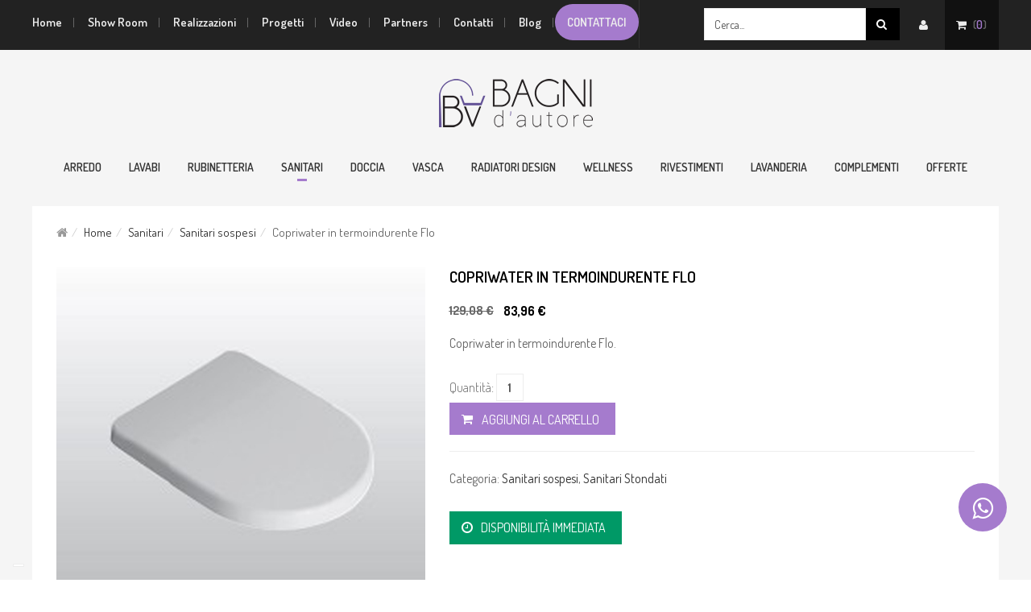

--- FILE ---
content_type: text/html; charset=utf-8
request_url: https://www.bagnidautore.it/sanitari/sospesi/copriwater-in-termoindurente-flo-detail.html
body_size: 11729
content:
<!DOCTYPE html>

<html prefix="og: http://ogp.me/ns#" xmlns="http://www.w3.org/1999/xhtml" lang="it-it" dir="ltr" >

    <head>

		<!-- Google Tag Manager -->
		<script>(function(w,d,s,l,i){w[l]=w[l]||[];w[l].push({'gtm.start':
        new Date().getTime(),event:'gtm.js'});var f=d.getElementsByTagName(s)[0],
        j=d.createElement(s),dl=l!='dataLayer'?'&l='+l:'';j.async=true;j.src=
        'https://www.googletagmanager.com/gtm.js?id='+i+dl;f.parentNode.insertBefore(j,f);
        })(window,document,'script','dataLayer','GTM-MCSTVDL');</script>
        <!-- End Google Tag Manager -->

    	

<!-- Meta Pixel Code -->
<script>
!function(f,b,e,v,n,t,s)
{if(f.fbq)return;n=f.fbq=function(){n.callMethod?
n.callMethod.apply(n,arguments):n.queue.push(arguments)};
if(!f._fbq)f._fbq=n;n.push=n;n.loaded=!0;n.version='2.0';
n.queue=[];t=b.createElement(e);t.async=!0;
t.src=v;s=b.getElementsByTagName(e)[0];
s.parentNode.insertBefore(t,s)}(window, document,'script',
'https://connect.facebook.net/en_US/fbevents.js');
fbq('init', '259976353111833');
fbq('track', 'PageView');
	fbq('track', 'ViewContent',{
			content_ids:['318901'],
			content_name:'Copriwater in termoindurente Flo',
			content_type: 'product'
		});</script>


<noscript><img height="1" width="1" style="display:none"
src="https://www.facebook.com/tr?id=259976353111833&ev=PageView&noscript=1"
/></noscript>
<!-- End Meta Pixel Code -->

	<base href="https://www.bagnidautore.it/sanitari/sospesi/copriwater-in-termoindurente-flo-detail.html" />
	<meta http-equiv="content-type" content="text/html; charset=utf-8" />
	<meta name="title" content="Copriwater in termoindurente Flo" />
	<meta name="viewport" content="width=device-width, initial-scale=1.0, minimum-scale=0.5, maximum-scale=2.5, user-scalable=no" />
	<meta name="apple-mobile-web-app-capable" content="yes" />
	<meta name="HandheldFriendly" content="true" />
	<meta name="description" content="Copriwater in termoindurente Flo: scopri tutte le caratteristiche, acquista online o vieni nel nostro show room per acquistare!" />
	<meta name="generator" content="Joomla! - Open Source Content Management" />
	<title>Copriwater in termoindurente Flo</title>
	<link href="https://www.bagnidautore.it/sanitari/sospesi/copriwater-in-termoindurente-flo-detail.html" rel="canonical" />
	<link href="/templates/jv-marvel/favicon.ico" rel="shortcut icon" type="image/vnd.microsoft.icon" />
	<link href="/templates/jv-marvel/touch-icon-iphone.png" rel="apple-touch-icon-precomposed" />
	<link href="/templates/jv-marvel/touch-icon-ipad.png" rel="apple-touch-icon-precomposed" sizes="72x72" />
	<link href="/templates/jv-marvel/touch-icon-iphone4.png" rel="apple-touch-icon-precomposed" sizes="114x114" />
	<link rel="stylesheet" href="/media/k2/assets/css/k2.fonts.css?v2.7.1" type="text/css" />
	<link rel="stylesheet" href="/templates/jv-marvel/css/k2.css?v2.7.1" type="text/css" />
	<link rel="stylesheet" href="/components/com_virtuemart/assets/css/vm-ltr-common.css?vmver=9293" type="text/css" />
	<link rel="stylesheet" href="/components/com_virtuemart/assets/css/vm-ltr-site.css?vmver=9293" type="text/css" />
	<link rel="stylesheet" href="/components/com_virtuemart/assets/css/vm-ltr-reviews.css?vmver=9293" type="text/css" />
	<link rel="stylesheet" href="/components/com_virtuemart/assets/css/chosen.css?vmver=9293" type="text/css" />
	<link rel="stylesheet" href="/components/com_virtuemart/assets/css/jquery.fancybox-1.3.4.css?vmver=9293" type="text/css" />
	<link rel="stylesheet" href="/plugins/system/jvlibs/javascripts/jquery/bootstrap/css/bootstrap.min.css" type="text/css" />
	<link rel="stylesheet" href="/media/com_acymailing/css/module_default.css?v=1427206112" type="text/css" />
	<link rel="stylesheet" href="https://fonts.googleapis.com/css?family=Dosis:200,300,500,600,700,800,regular" type="text/css" />
	<link rel="stylesheet" href="/plugins/system/jvframework/framework/extensions/scrolling/assets/animate.css" type="text/css" />
	<link rel="stylesheet" href="/templates/jv-marvel/css/magnific-popup.css" type="text/css" />
	<link rel="stylesheet" href="/plugins/system/jvframework/framework/extensions/typo/assets/css/typo.css" type="text/css" />
	<link rel="stylesheet" href="/templates/jv-marvel/css/menu-touch.css" type="text/css" media="screen and (max-width: 992px)" />
	<link rel="stylesheet" href="/templates/jv-marvel/css/template.css" type="text/css" />
	<link rel="stylesheet" href="/templates/jv-marvel/css/responsive.css" type="text/css" />
	<link rel="stylesheet" href="/templates/jv-marvel/css/custom.css" type="text/css" />
	<link rel="stylesheet" href="/templates/jv-marvel/colors/violet/style.css" type="text/css" />
	<link rel="stylesheet" href="https://www.bagnidautore.it/plugins/system/jvvmhelper/assets/css/jvvmhelper.css" type="text/css" />
	<style type="text/css">
body{font-family: 'Dosis',  serif;}
	</style>
	<script src="https://www.bagnidautore.it/components/com_onepage/assets/js/opcping.js?opcversion=2_0_307_220416" type="text/javascript" defer="defer"></script>
	<script src="/media/jui/js/jquery.min.js" type="text/javascript"></script>
	<script src="/media/jui/js/jquery-noconflict.js" type="text/javascript" defer="defer"></script>
	<script src="/media/jui/js/jquery-migrate.min.js" type="text/javascript" defer="defer"></script>
	<script src="/media/k2/assets/js/k2.frontend.js?v2.7.1&amp;sitepath=/" type="text/javascript" defer="defer"></script>
	<script src="/components/com_virtuemart/assets/js/jquery-ui.min.js?vmver=1.9.2" type="text/javascript"></script>
	<script src="/components/com_virtuemart/assets/js/jquery.ui.autocomplete.html.js" type="text/javascript" defer="defer"></script>
	<script src="/components/com_virtuemart/assets/js/jquery.noconflict.js" type="text/javascript" async="async"></script>
	<script src="/components/com_virtuemart/assets/js/vmsite.js?vmver=9293" type="text/javascript" defer="defer"></script>
	<script src="/components/com_virtuemart/assets/js/chosen.jquery.min.js?vmver=9293" type="text/javascript" defer="defer"></script>
	<script src="/components/com_virtuemart/assets/js/vmprices.js?vmver=9293" type="text/javascript"></script>
	<script src="/components/com_virtuemart/assets/js/dynupdate.js?vmver=9293" type="text/javascript"></script>
	<script src="/components/com_virtuemart/assets/js/fancybox/jquery.fancybox-1.3.4.pack.js?vmver=9293" type="text/javascript" defer="defer"></script>
	<script src="/media/system/js/mootools-core.js" type="text/javascript"></script>
	<script src="/media/system/js/core.js" type="text/javascript" defer="defer"></script>
	<script src="/media/system/js/mootools-more.js" type="text/javascript"></script>
	<script src="/plugins/system/jvlibs/javascripts/jquery/bootstrap/bootstrap.js" type="text/javascript"></script>
	<script src="/plugins/system/jvlibs/javascripts/jquery/bootstrap/bootstrap.mootools-fix.js" type="text/javascript" defer="defer"></script>
	<script src="/media/com_acymailing/js/acymailing_module.js?v=481" type="text/javascript" defer="defer"></script>
	<script src="/modules/mod_virtuemart_carte/assets/js/update_cart.js?vmver=9293" type="text/javascript" defer="defer"></script>
	<script src="/plugins/system/jvframework/framework/extensions/menu/assets/site/js/menu.js" type="text/javascript" defer="defer"></script>
	<script src="/plugins/system/jvframework/framework/extensions/scrolling/assets/scrollingeffect.js" type="text/javascript" defer="defer"></script>
	<script src="/plugins/system/jvframework/framework/extensions/scrolling/assets/jquery.easypiechart.min.js" type="text/javascript" defer="defer"></script>
	<script src="/plugins/system/jvframework/framework/basethemes/js/retina.min.js" type="text/javascript" defer="defer"></script>
	<script src="/plugins/system/jvframework/framework/basethemes/js/jv.js" type="text/javascript" defer="defer"></script>
	<script src="/templates/jv-marvel/js/imagesloaded.pkgd.min.js" type="text/javascript" defer="defer"></script>
	<script src="/templates/jv-marvel/js/masonry.pkgd.min.js" type="text/javascript" defer="defer"></script>
	<script src="/templates/jv-marvel/js/core.js" type="text/javascript" defer="defer"></script>
	<script src="/templates/jv-marvel/js/offcanvas.js" type="text/javascript" defer="defer"></script>
	<script src="/templates/jv-marvel/js/parallax-plugin.js" type="text/javascript" defer="defer"></script>
	<script src="/templates/jv-marvel/js/owl.carousel.min.js" type="text/javascript"></script>
	<script src="/templates/jv-marvel/js/jquery.magnific-popup.min.js" type="text/javascript" defer="defer"></script>
	<script src="/templates/jv-marvel/js/script.js" type="text/javascript" defer="defer"></script>
	<script src="https://www.bagnidautore.it/plugins/system/jvvmhelper/assets/js/jvvmhelper.js" type="text/javascript"></script>
	<script src="/plugins/system/popup/assets/popup.js" type="text/javascript" defer="defer"></script>
	<script type="text/javascript">
if (typeof Virtuemart === "undefined")
	Virtuemart = {};Virtuemart.vmSiteurl = vmSiteurl = 'https://www.bagnidautore.it/' ;
Virtuemart.vmLang = vmLang = "&lang=it";
Virtuemart.vmLangTag = vmLangTag = "it";
Itemid = '&Itemid=300';
Virtuemart.addtocart_popup = "1" ; 
usefancy = true;	var acymailing = Array();
				acymailing['NAMECAPTION'] = 'Name';
				acymailing['NAME_MISSING'] = 'Please enter your name';
				acymailing['EMAILCAPTION'] = 'Email';
				acymailing['VALID_EMAIL'] = 'Please enter a valid e-mail address';
				acymailing['ACCEPT_TERMS'] = 'Please check the Terms and Conditions';
				acymailing['CAPTCHA_MISSING'] = 'Please enter the security code displayed in the image';
				acymailing['NO_LIST_SELECTED'] = 'Please select the lists you want to subscribe to';
		acymailing['reqFieldsformAcymailing63741'] = Array('html');
		acymailing['validFieldsformAcymailing63741'] = Array('Please enter a value for the field Receive');
acymailing['excludeValuesformAcymailing63741'] = Array();
acymailing['excludeValuesformAcymailing63741']['email'] = 'Email';
jQuery(document).ready(function()
				{
					jQuery('.hasTooltip').tooltip({"html": true,"container": "body"});
				});window.setInterval(function(){var r;try{r=window.XMLHttpRequest?new XMLHttpRequest():new ActiveXObject("Microsoft.XMLHTTP")}catch(e){}if(r){r.open("GET","/index.php?option=com_ajax&format=json",true);r.send(null)}},3540000);
            jQuery(function(){
                new JVMenu('#',{
                    main: {
                        delay: 0,
                        duration: 300,
                        effect: 'fade',
                        easing: 'linear'
                    },
                    sub: {
                        delay: 0,
                        duration: 300,
                        effect: 'fade',
                        easing: 'linear'
                    },
                    responsive: 992
                });
            })
         jQuery(function($){ $.each([{"selector":".cat-thumb-item-content-inner, .contact-info-wrap .contact-info, .newsletter-form > *, .jvcustom .text-center, .vmmanufacturer .vmManufacturerItem","duration":1000,"delay":0,"offset":100,"iteration":0,"effect":"zoomIn","mobile":false,"groupDelay":150,"groupPoint":".vmmanufacturer","groupDesc":false},{"selector":".VmGroup  .multi-slides .vmProduct, .latest-posts .post, .tab-content .vmProduct","duration":1000,"delay":0,"offset":100,"iteration":1,"effect":"fadeInUp","mobile":false,"groupDelay":150,"groupPoint":".multi-slides, .latest-posts, .tab-content .row","groupDesc":false},{"selector":".testimonial-wrap, .partners-wrap","duration":1000,"delay":0,"offset":100,"iteration":1,"effect":"fadeIn","mobile":false,"groupDelay":150,"groupPoint":".block","groupDesc":false},{"selector":".category-view .category, .block .VmGroupSingle .product","duration":1000,"delay":0,"offset":100,"iteration":1,"effect":"fadeInRight","mobile":false,"groupDelay":150,"groupPoint":".category-view, .VmGroupSingle","groupDesc":false}],function(){this.effect = this.effect.toString(); new JVScrolling(this);});});jQuery(function(){new JVTop();});
	</script>





<!--[if lt IE 9]>

<script src="/plugins/system/jvframework/framework/basethemes/js/html5shiv.js" type="text/javascript"></script>

<script src="/plugins/system/jvframework/framework/basethemes/js/respond.src.js" type="text/javascript"></script>

<![endif]-->

    
        
        
	
    
<script>var disableStr = 'ga-disable-' + 'G-F1EJZKCZJS';

					  if (document.cookie.indexOf(disableStr + '=true') > -1) {

					  window[disableStr] = true;

					  }

					function gaOptout() {

						document.cookie = disableStr + '=true; expires=Thu, 31 Dec 2099 23:59:59 UTC; path=/';

						window[disableStr] = true;

					}</script>

  		<script async src='https://www.googletagmanager.com/gtag/js?id=G-F1EJZKCZJS'></script>

		<script>

			window.dataLayer = window.dataLayer || [];

			function gtag(){dataLayer.push(arguments);}

			gtag('js', new Date());

			gtag('config', 'G-F1EJZKCZJS',{'allow_ad_personalization_signals': false,'anonymize_ip': true});

				gtag('event', 'view_item', {'send_to': 'G-F1EJZKCZJS',

				'value': '83.96',

				'currency': 'EUR',

				'items': [{

					'item_id': '2260', 

					'item_name': 'Copriwater in termoindurente Flo'

				}]	

				});</script>
</head>

    
    <body class="layout-default ltr inner_page bg-1 body-wide violet header-2 off-slile">
    
    <!-- Google Tag Manager (noscript) -->
    <noscript><iframe src="https://www.googletagmanager.com/ns.html?id=GTM-MCSTVDL"
    height="0" width="0" style="display:none;visibility:hidden"></iframe></noscript>
    <!-- End Google Tag Manager (noscript) -->

    	<div id="wrapper">

            <div id="mainsite">

                <span class="flexMenuToggle" ></span> 

                <!--Block panel-->
<!--/Block panel-->
<!--Block Header -->
<header id="block-header">
    <div class="block-header">
        <div class="container">
            <a class="flexMenuToggle btn btn-outline btn-sm" href="JavaScript:void(0);" ><span></span><span></span><span></span></a>
                            <div class="position position-topmenu">


<ul class="menu nav nav-pills nav-top nav-top-right nav-top-sep list-unstyled list-categories menu-mod">

<li class="item-130"><a href="/" >Home</a></li><li class="item-331"><a href="/show-room.html" >Show Room</a></li><li class="item-142"><a href="/realizzazioni.html" >Realizzazioni</a></li><li class="item-159"><a href="/progetti.html" >Progetti</a></li><li class="item-141"><a href="/video.html" >Video</a></li><li class="item-330"><a href="/partners.html" >Partners</a></li><li class="item-125"><a href="/contatti.html" >Contatti</a></li><li class="item-491"><a href="/blog-d-autore.html" >Blog</a></li><li class="item-503"><a href="https://wa.me/3396930535" class="link-wa">Contattaci</a></li></ul>

</div>
                                        <div class="header-right">
                                        <div class="p-cart"><div class="position position-cart">

<!-- Virtuemart 2 Ajax Card -->
<div class="vmCartModule " id="vmCartModule">
    
         
        <a href="#offcanvas-cart-98" data-uk-offcanvas="" class="btn view_cart_link ">
            <i class="fa fa-shopping-cart"></i>
            <span class="cart-label"> Carrello</span>
            <span class="text-gray">(</span><span class="total_products">0</span><span class="text-gray">)</span>
        </a>
        <div id="offcanvas-cart-98" class="uk-offcanvas">
            <div class="uk-offcanvas-bar uk-offcanvas-bar-flip">
                <div class="uk-panel">
                    <h3>Cart</h3>
                    <div class="divsubmenu ModuleMiniSidebar mini-sidebar  moduleMiniCart">
                        <ul class="list-thumbs-pro">
                                                        <li class="product">
                                Carrello vuoto                            </li>
                                                                                 </ul>                                                                  
                        <ul class="list-inline cart-subtotals">
                            <li class="cart-subtotal"><strong>Totale <strong>0,00 €</strong></strong></li>
                        </ul>
                        <a style ="float:right;" href="/carrello.html" rel="nofollow" >Mostra il Carrello</a>
                    </div><!-- end div.divsubmenu -->
                </div>
            </div>
        </div>        
                
	    <div class="payments_signin_button"></div>        
        <noscript>
        Please wait        </noscript>                                     
</div>

</div></div>
                    
                                        <div class="p-login"><div class="position position-login">

<button class="btn btn-login" data-toggle="modal" data-target="#login-modal-16"><i class="fa fa-user"></i><span> Login/Registrati</span></button>

<div class="modal fade form-wrapper" id="login-modal-16" tabindex="-1" role="dialog" aria-hidden="true">
  <div class="modal-dialog" style="width: 600px;">
    <div class="modal-content">
        <button type="button" class="close" data-dismiss="modal"><span aria-hidden="true">&times;</span><span class="sr-only">Close</span></button>
        <ul role="tablist" class="nav nav-tabs grid-tabs text-center">
            <li class="active"><a data-toggle="tab" role="tab">Accedi</a></li>
                        <li class=""><a href="/il-mio-profilo.html" >Registrati</a></li>
                    </ul>
        <form action="/sanitari.html" method="post" id="login-form">
                      <div class="pretext">
              <div class="text-center">
									<span class="registrato">Già registrato</span>
									<p>Inserisci nome utente e password per accedere al sistema</p>
								</div>            </div>
                    <div class="userdata">
            <div id="form-login-username" class="form-group">
                                  <input id="modlgn-username" type="text" name="username" class="form-control" tabindex="0" size="18" placeholder="Nome utente" />
                            </div>
            <!-- End form-group -->
            <div id="form-login-password" class="form-group">
                                  <input id="modlgn-passwd" type="password" name="password" class="form-control" tabindex="0" size="18" placeholder="Password" />
                            </div>
            <!-- End form-group -->
                        <div id="form-login-submit" class="form-group clearfix">
                            <div id="form-login-remember" class="form-group checkbox pull-right">
                <label for="modlgn-remember"> <input id="modlgn-remember" type="checkbox" name="remember" value="yes"/> Ricordami</label>
              </div>
                              <button type="submit" tabindex="0" name="Submit" class="btn btn-default"><i class="fa fa-lock"></i> Accedi</button>
            </div>
                          <ul class="list-unstyled">
                <li>
                  <a href="/il-mio-profilo.html?view=remind">
                  Nome utente dimenticato?</a>
                </li>
                <li>
                  <a href="/il-mio-profilo.html?view=reset">
                  Password dimenticata?</a>
                </li>
              </ul>
            <input type="hidden" name="option" value="com_users" />
            <input type="hidden" name="task" value="user.login" />
            <input type="hidden" name="return" value="aHR0cHM6Ly93d3cuYmFnbmlkYXV0b3JlLml0L3Nhbml0YXJpL3Nvc3Blc2kvY29wcml3YXRlci1pbi10ZXJtb2luZHVyZW50ZS1mbG8tZGV0YWlsLmh0bWw=" />
            <input type="hidden" name="3ab887afeb4e7d9374aad3df1880efbf" value="1" />          </div>
                  </form>
    </div><!-- /.modal-content -->
  </div><!-- /.modal-dialog -->
</div><!-- /.modal -->

</div></div>
                                    </div>
            
                            <div class="header-left">
                                                                                <div class="p-search"><div class="position position-search">
<!--BEGIN Search Box -->
<form action="/shop/search.html" method="get">
<div class="search cerca vmSearch">
<div class="input-group"><input name="keyword" id="mod_virtuemart_search" maxlength="20" alt="Cerca" class="inputbox cerca form-control" type="text" size="20" value="Cerca..."  onblur="if(this.value=='') this.value='Cerca...';" onfocus="if(this.value=='Cerca...') this.value='';" /><span class="input-group-btn"><button type="submit" title="Cerca" class="button cerca btn btn-default btn-icon" onclick="this.form.keyword.focus();"><i class="fa fa-search"></i></button></span></div></div>
		<input type="hidden" name="limitstart" value="0" />
		<input type="hidden" name="option" value="com_virtuemart" />
		<input type="hidden" name="view" value="category" />
<input type="hidden" name="Itemid" value="450" />
	  </form>

<!-- End Search Box -->
</div></div>
                                        <a class="flexMenuToggle btn btn-menu-3 btn-sm " href="JavaScript:void(0);" ><span></span><span></span><span></span></a>
                </div>
                    </div>
    </div>
        <div class="block-logo">
        <div class="container text-center">
            								<a id="logo" class="logo-image" href="/" title="Bagni d'Autore" data-sleft="" data-sright="">				
									<img src="/images/logo-bagnidautore.png" alt="Bagni d'Autore"/>
								</a>
		
        </div>
    </div>
        	
</header>
<!--/Block Header-->

<!--Block Mainnav-->
	<section id="block-mainnav" class="block-mainnav" data-responsive="992">
    	<div class="container">
			<div class="position position-menu">


<ul class="menu menumobile list-unstyled list-categories menu-mod">

<li class="item-130"><a href="/" >Home</a></li><li class="item-331"><a href="/show-room.html" >Show Room</a></li><li class="item-142"><a href="/realizzazioni.html" >Realizzazioni</a></li><li class="item-159"><a href="/progetti.html" >Progetti</a></li><li class="item-141"><a href="/video.html" >Video</a></li><li class="item-330"><a href="/partners.html" >Partners</a></li><li class="item-125"><a href="/contatti.html" >Contatti</a></li><li class="item-491"><a href="/blog-d-autore.html" >Blog</a></li><li class="item-503"><a href="https://wa.me/3396930535" class="link-wa">Contattaci</a></li></ul>



<ul class="menu_menucategorie list-unstyled list-categories menu-mod">

<li class="item-121"><a href="/arredo.html" >Arredo</a></li><li class="item-122"><a href="/lavabi.html" >Lavabi</a></li><li class="item-301"><a href="/rubinetteria.html" >Rubinetteria</a></li><li class="item-300 current active"><a href="/sanitari.html" >Sanitari</a></li><li class="item-288"><a href="/doccia.html" >Doccia</a></li><li class="item-292"><a href="/vasca.html" >Vasca</a></li><li class="item-293"><a href="/radiatori-design.html" >Radiatori design</a></li><li class="item-398"><a href="/wellness.html" >Wellness</a></li><li class="item-302"><a href="/superfici.html" >Rivestimenti</a></li><li class="item-397"><a href="/lavanderia.html" >Lavanderia</a></li><li class="item-396"><a href="/complementi.html" >Complementi</a></li><li class="item-490"><a href="/offerte.html" >Offerte </a></li></ul>

</div>       
           <!-- <a class="flexMenuToggle" href="JavaScript:void(0);" ></a>-->

        
		</div>
	</section>
<!--/Block Mainnav-->
<!--Block Slide-->
<!--/Block Slide-->
<!--Block Slide-->
<!--/Block Slide-->
<!--Block top-->
<!--/Block top-->
<!--Block top-->
<!--/Block topt-->
<!--Block top-->
<!--/Block top a-->
<!--Block top-->
<!--/Block top b-->
<!--Block top-->
<!--/Block top c-->
<!--Block top-->
<!--/Block top d-->


                <section id="block-main">

                    <div class="container">

                        <div class="row">

                            
	<div id="main-content"  class="col-md-12 main-content">

		<!--Block Breadcrumb-->

		
		    <div class="position position-breadcrumb">
<div class="clearfix">
	<ul class="breadcrumb">
		<li class="active"><span class="fa fa-home hasTooltip" title="Sei qui: "></span></li><li><a href="/" class="pathway">Home</a></li><li><a href="/sanitari/manufacturer/?categorylayout=0&amp;showcategory=1&amp;showproducts=1&amp;productsublayout=0" class="pathway">Sanitari</a></li><li><a href="/sanitari/sospesi.html" class="pathway">Sanitari sospesi</a></li><li><span>Copriwater in termoindurente Flo</span></li>	</ul>
</div></div>

		
		<!--/Block Breadcrumb-->

                

        <div id="content">

	        <div id="system-message-container">
	</div>


            
<script>
dataLayer.push({
  'ecommerce': {
    'detail': {
      'products': [{
        'name': 'Copriwater in termoindurente Flo',
        'id': '318901',
        'price': '83.95552',
        'category': 'Sanitari sospesi'
       }]
     }
   }
});
</script>




<div class="productdetails-view productdetails" itemscope itemtype="http://schema.org/Product">

    			<div class="row">
			<div class="col-sm-5 imagesProduct">
				

<div class="vmFullImage">
			<a class="vm-product-media-container-a popupImgProduct" href="/images/stories/virtuemart/product/CopriWc_resina_kerasan.jpg" title="CopriWc_resina_kerasan.jpg">
				<img itemprop="image" src="/images/stories/virtuemart/product/CopriWc_resina_kerasan.jpg" alt="Copriwater in termoindurente Flo" >			</a>
		</div>							</div>
			<div class="col-sm-7">
				<div class="thumb-item thumb-item-list summary">
					<div class="thumb-item-content">
						<h1 itemprop="name">
							Copriwater in termoindurente Flo													</h1>
                        
                       
						<div class="product-price mini">
	<span class="price-crossed" ><div class="PricebasePriceWithTax vm-display vm-price-value"><span class="vm-price-desc"></span><span class="PricebasePriceWithTax">129,08 €</span></div></span><div class="PricesalesPrice vm-display vm-price-value"><span class="vm-price-desc"></span><span class="PricesalesPrice">83,96 €</span></div><div itemprop="offers" itemscope itemtype="http://schema.org/Offer"><div style="display:none" itemprop="price">83.96<meta itemprop="priceCurrency" content="EUR"></div></div></div>
											        <h2 class="s_desc">
						    Copriwater in termoindurente Flo.					        </h2>
						
						
	<div class="addtocart-area">
		<form method="post" class="product js-recalculate" action="/sanitari.html">
			
	<div class="addtocart-content">
								<!--p class="quantity-box quan">
					<label>Quantità: </label>
					<input type="text" class="quantity-input js-recalculate qty" name="quantity[]"
						   onblur="Virtuemart.checkQuantity(this,1,'Puoi acquistare questo prodotto solo in multipli di %s pezzi!');"
						   onclick="Virtuemart.checkQuantity(this,1,'Puoi acquistare questo prodotto solo in multipli di %s pezzi!');"
						   onchange="Virtuemart.checkQuantity(this,1,'Puoi acquistare questo prodotto solo in multipli di %s pezzi!');"
						   onsubmit="Virtuemart.checkQuantity(this,1,'Puoi acquistare questo prodotto solo in multipli di %s pezzi!');"
						   value="1"  />
				</p-->
                <span class="quantity-box">
                <label>Quantità: </label>
				<input type="text" class="quantity-input js-recalculate" name="quantity[]"
					data-errStr="Puoi acquistare questo prodotto solo in multipli di %s pezzi!"
					value="1" init="1" step="1"  />
			</span>
							<div class="thumb-act thumb-act-more clearfix">
					<span class="btn-cart"><i class="fa fa-shopping-cart"></i> <input type="submit" name="addtocart" class="addtocart-button" value="Aggiungi al Carrello" title="Aggiungi al Carrello" /></span>
					<a href="#" class="btn-popup" data-id="2260"><i class="fa fa-eye"></i></a>
								<div class="jvcompare">			<a title="PLG_SYSTEM_JVVM_ADD_TO_COMPARE" class="btn btn-primary " data-task="addCompare" data-catid="48" data-itemid="300" data-id="2260" href="javascript:void(0);">			<span>PLG_SYSTEM_JVVM_ADD_TO_COMPARE</span>			<i class="fa fa-check"></i>			</a>				</div>					<div class="jvWishlist">				<a title="PLG_SYSTEM_JVVM_ADD_TO_WISHLIST" class="btn btn-primary " data-task="addWishlist" data-catid="48" data-itemid="300" data-id="2260" href="javascript:void(0);">				<span>PLG_SYSTEM_JVVM_ADD_TO_WISHLIST</span>				<i class="fa fa-heart"></i>				</a>					</div>						</div>
						<input type="hidden" value="2260" name="virtuemart_product_id[]"><div class="jvvm-custom"></div>
			<noscript><input type="hidden" name="task" value="add"/></noscript> 	</div>			<input type="hidden" name="option" value="com_virtuemart"/>
			<input type="hidden" name="view" value="cart"/>
			<input type="hidden" value="2260" name="virtuemart_product_id[]">
			<input type="hidden" class="pname" value="Copriwater in termoindurente Flo"/>
			<input type="hidden" name="Itemid" value="300"/>		</form>

	</div>

                                                
						<hr>
						
						
						<p class="product-cat">
							Categoria: 
							<a href=/sanitari/sospesi.html title="Sanitari sospesi">Sanitari sospesi</a>, <a href=/sanitari/stondati-1.html title="Sanitari Stondati">Sanitari Stondati</a>
													</p>

								<div class="availability">
			
					<div class="box-disp immediata">
						<div class="box-disp-icon"><i class="fa fa-clock-o" aria-hidden="true"></i></div>
						
						<div class="box-disp-text">DISPONIBILIT&Agrave; IMMEDIATA</div>
					</div>		</div>
	
						<ul class="social-icons-share list-unstyled">
							<!--li><label>Share on:</label></li-->
							<!-- <li><a href="#" target="_blank" data-toggle="tooltip" data-placement="top" title="" data-original-title="Facebook"><i class="fa fa-facebook"></i></a></li>
							<li><a href="#" target="_blank" data-toggle="tooltip" data-placement="top" title="" data-original-title="Twitter"><i class="fa fa-twitter"></i></a></li>
							<li><a href="#" target="_blank" data-toggle="tooltip" data-placement="top" title="" data-original-title="Google Plus"><i class="fa fa-google-plus"></i></a></li>
							<li><a href="#" target="_blank" data-toggle="tooltip" data-placement="top" title="" data-original-title="Pinterest"><i class="fa fa-pinterest"></i></a></li> -->
													</ul>
					</div>
				</div>
			</div>
		</div>
	    <div id="accordion" class="panel-group">
	    				<div class="panel panel-default pgl-panel">
				<div class="panel-heading">
					<h4 class="panel-title"> <a href="#collapseOne" data-parent="#accordion" data-toggle="collapse" class="">Descrizione</a> </h4>
				</div>
				<div class="panel-collapse collapse in" id="collapseOne">
					<div class="panel-body">
												<hr>
												<div itemprop="description">
						<p>Copriwater in termoindurente per modello Flo.</p>
<p>Finitura: bianco lucido</p>
<p><em style="font-size: 13.3333px; line-height: 22.6667px;">- immagine a titolo esemplificativo -&nbsp;</em></p>						</div>
						                        
						                        
                        					</div>
				</div>
			</div>
			
						 		</div>
	
		<script id="updateChosen_js" type="text/javascript">//<![CDATA[ 
if (typeof Virtuemart === "undefined")
	var Virtuemart = {};
	Virtuemart.updateChosenDropdownLayout = function() {
		var vm2string = {editImage: 'edit image',select_all_text: 'Seleziona tutto',select_some_options_text: 'Disponibile per tutte '};
		jQuery("select.vm-chzn-select").each( function () {
			var swidth = jQuery(this).css("width")+10;
			jQuery(this).chosen({enable_select_all: true,select_all_text : vm2string.select_all_text,select_some_options_text:vm2string.select_some_options_text,disable_search_threshold: 5, width: swidth});
		});
	}
	jQuery(document).ready( function() {
		Virtuemart.updateChosenDropdownLayout($);
	}); //]]>
</script><script id="vm.countryState_js" type="text/javascript">//<![CDATA[ 
jQuery(document).ready( function($) {
			$("#virtuemart_country_id_field").vm2front("list",{dest : "#virtuemart_state_id_field",ids : "",prefiks : ""});
		}); //]]>
</script><script id="vm.countryStateshipto__js" type="text/javascript">//<![CDATA[ 
jQuery(document).ready( function($) {
			$("#shipto_virtuemart_country_id_field").vm2front("list",{dest : "#shipto_virtuemart_state_id_field",ids : "",prefiks : "shipto_"});
		}); //]]>
</script><script id="updDynamicListeners_js" type="text/javascript">//<![CDATA[ 
jQuery(document).ready(function() { // GALT: Start listening for dynamic content update.
	// If template is aware of dynamic update and provided a variable let's
	// set-up the event listeners.
	//if (Virtuemart.container)
		Virtuemart.updateDynamicUpdateListeners();

}); //]]>
</script><script id="ready.vmprices_js" type="text/javascript">//<![CDATA[ 
jQuery(document).ready(function($) {

		Virtuemart.product($("form.product"));
}); //]]>
</script><script id="popups_js" type="text/javascript"> //<![CDATA[
	jQuery(document).ready(function($) {
		
			$('a.ask-a-question, a.printModal, a.recommened-to-friend, a.manuModal').click(function(event){
              event.preventDefault();
		      $.fancybox({
		        href: $(this).attr('href'),
		        type: 'iframe',
		        height: 550
		        });
		      });
			
	});
//]]> </script><script id="imagepopup_js" type="text/javascript">//<![CDATA[ 
jQuery(document).ready(function() {
		Virtuemart.updateImageEventListeners();
	});
	Virtuemart.updateImageEventListeners = function() {
		function bImage(view){
			view.find('.vmFullImage').each(function(){
				var el = jQuery(this), thumb = view.find(".additional-images-wrapper");
				el.owlCarousel({
					direction : jQuery("body").hasClass( "rtl" )?'rtl':'ltr',
				    singleItem:true,
				   	pagination:false,
				    autoHeight:true,
				    
				    afterAction : syncPosition
			    });	
	      		thumb.owlCarousel({
	      			direction : jQuery("body").hasClass( "rtl" )?'rtl':'ltr',
				    items : 4,
				    itemsDesktop      : [1199,4],
				    itemsDesktopSmall : [979,4],
				    itemsTablet       : [768,4],
				    itemsMobile       : [479,4],
				    pagination:false,
				    responsiveRefreshRate : 100,
				    navigation: true,
					navigationText	: ["<i class='fa fa-angle-left'></i>","<i class='fa fa-angle-right'></i>"],
				    afterInit : function(el){
				      el.find(".owl-item").eq(0).addClass("synced");
				    }
			  	});

			  	function syncPosition(el){
				    var current = this.currentItem;
				    thumb
				      .find(".owl-item")
				      .removeClass("synced")
				      .eq(current)
				      .addClass("synced")
				    if(thumb.data("owlCarousel") !== undefined){
				      center(current)
				    }
				  }
		 
			  thumb.on("click", ".owl-item", function(e){
			    e.preventDefault();
			    var number = jQuery(this).data("owlItem");
			    el.trigger("owl.goTo",number);
			  });
			 
			  function center(number){
			    var sync2visible = thumb.data("owlCarousel").owl.visibleItems;
			    var num = number;
			    var found = false;
			    for(var i in sync2visible){
			      if(num === sync2visible[i]){
			        var found = true;
			      }
			    }
			 
			    if(found===false){
			      if(num>sync2visible[sync2visible.length-1]){
			        thumb.trigger("owl.goTo", num - sync2visible.length+2)
			      }else{
			        if(num - 1 === -1){
			          num = 0;
			        }
			        thumb.trigger("owl.goTo", num);
			      }
			    } else if(num === sync2visible[sync2visible.length-1]){
			      thumb.trigger("owl.goTo", sync2visible[1])
			    } else if(num === sync2visible[0]){
			      thumb.trigger("owl.goTo", num-1)
			    }
			    
			  }

			});
			view.find(".popupImgProduct").each(function(){
				var el = jQuery(this);
				el.magnificPopup({
					type: 'image',
					closeOnContentClick: true,
					closeBtnInside: false,
					fixedContentPos: true,
					mainClass: 'mfp-no-margins ',
					removalDelay: 160,
					image: {
						verticalFit: true
					},
					zoom: {
						enabled: true,
						duration: 300
					}
				});
			});
		}
		bImage(jQuery('.imagesProduct'));
	} //]]>
</script><script id="ajaxContent_js" type="text/javascript">//<![CDATA[ 
Virtuemart.container = jQuery('.productdetails-view');
	Virtuemart.containerSelector = '.productdetails-view'; //]]>
</script> 
</div> 






	    </div>

          

    </div>

     

                                                       

                            

		
                         </div>   

                    </div>

                </section>                

                
<!--/Block contentbottom-->


<!--/Block bottom-->


<!--/Block bottom-a-->


<!--/Block bottom-b -->


<!--/Block bottom-c -->


<!--/Block bottom-d -->

<!--Block bottomb-->


<!--/Block bottomb-->



<!--Block Footer-->


    

	<footer id="block-footer">

    	<div class="container">

            <div class="row">

                <div class="col-md-3">

                    <div class="position position-footer-1">

		<div class="jv-module">

		
			<h3 class="title-module">

		   		<span>Contatti</span>

                
            </h3>

		        





        

        <div class="contentmod clearfix">

			
<p>Via Padana superiore, 74<br /> 25080 Mazzano (BS)</p>
<address>Tel: 030 2123847<br /> Email: <a href="mailto:info@bagnidautore.it">info@bagnidautore.it</a></address>
<ul class="social-icons">
<li><a href="https://www.facebook.com/bagnidautore.it/" target="_blank" class="hasTooltip" title="" data-toggle="tooltip" data-placement="top" data-original-title="Facebook"><em class="fa fa-facebook"><span class="hidden">hidden</span></em></a></li>
<li><a href="https://www.instagram.com/bagnidautore/" target="_blank" title="" data-toggle="tooltip" data-placement="top" data-original-title="Instagram"><em class="fa fa-instagram"><span class="hidden">hidden</span></em></a></li>
<li><a href="https://www.youtube.com/user/BagnidAutore" target="_blank" title="" data-toggle="tooltip" data-placement="top" data-original-title="Youtube"><em class="fa fa-youtube"><span class="hidden">hidden</span></em></a></li>
</ul>


         </div>   

		</div>

	</div>

                </div>

                
                <div class="col-md-2">

                    <div class="position position-footer-3">

		<div class="jv-module">

		
			<h3 class="title-module">

		   		<span>Link utili</span>

                
            </h3>

		        





        

        <div class="contentmod clearfix">

			

<ul class="menu list-unstyled list-categories menu-mod">

<li class="item-168"><a href="/metodi-di-spedizione.html" >Metodi di spedizione</a></li><li class="item-170"><a href="/metodi-di-pagamento.html" >Metodi di pagamento</a></li><li class="item-171"><a href="/condizioni-di-vendita.html" >Condizioni di Vendita</a></li><li class="item-489"><a href="/promozioni-attive.html" >Promozioni attive</a></li></ul>


         </div>   

		</div>

	</div>

                </div>

                <div class="col-md-4">

                    <div class="position position-footer-4">

		<div class="jv-module">

		
			<h3 class="title-module">

		   		<span>Newsletter</span>

                
            </h3>

		        





        

        <div class="contentmod clearfix">

			<div class="acymailing_module " id="acymailing_module_formAcymailing63741">


	<div class="acymailing_fulldiv" id="acymailing_fulldiv_formAcymailing63741"  >

		<form id="formAcymailing63741" action="/sanitari.html" onsubmit="return submitacymailingform('optin','formAcymailing63741')" method="post" name="formAcymailing63741"  >

		<div class="acymailing_module_form" >

			<div class="acymailing_introtext">Iscriviti per ricevere le nostre offerte esclusive</div>
			
					<div class="acyterms">

					<input id="mailingdata_terms_formAcymailing63741" class="checkbox" type="checkbox" name="terms" id="terms"/> <label for="mailingdata_terms_formAcymailing63741">Acconsento al trattamento dei dati personali ai sensi dell’Art. 13 Regolamento Europeo 679/2016 </label>

					</div>

					
			<div class="input-group">

					


							<input id="user_email_formAcymailing63741"  style="width:100%" onfocus="if(this.value == 'Email') this.value = '';" onblur="if(this.value=='') this.value='Email';" type="text" class="inputbox required" name="user[email]" value="Email" title="Email"/>
							




					


					<div class="acysubbuttons">

						
						<input class="button subbutton btn btn-lightdark" type="submit" value="Iscriviti" name="Submit" onclick="try{ return submitacymailingform('optin','formAcymailing63741'); }catch(err){alert('The form could not be submitted '+err);return false;}"/>

						
					</div>

			</div>

			
			<input type="hidden" name="ajax" value="0"/>

			<input type="hidden" name="ctrl" value="sub"/>

			<input type="hidden" name="task" value="notask"/>

			<input type="hidden" name="redirect" value="https%3A%2F%2Fwww.bagnidautore.it%2Fsanitari%2Fsospesi%2Fcopriwater-in-termoindurente-flo-detail.html"/>

			<input type="hidden" name="redirectunsub" value="https%3A%2F%2Fwww.bagnidautore.it%2Fsanitari%2Fsospesi%2Fcopriwater-in-termoindurente-flo-detail.html"/>

			<input type="hidden" name="option" value="com_acymailing"/>

			
			<input type="hidden" name="hiddenlists" value="1"/>

			<input type="hidden" name="acyformname" value="formAcymailing63741" />

			
			
			</div>

		</form>

	</div>

	
</div>


         </div>   

		</div>

	</div>

                </div>

                <div class="col-md-3 text-right">

                    
<div class="copyright">            <div>
                Copyright © 2015 Bagni d'Autore.            </div>
        </div>

                    <div class="position position-card-icon">

		<div class="jv-module">

		        





        

        <div class="contentmod clearfix">

			
<ul class="card-icons">
<li><a title="" href="#" target="_blank" data-toggle="tooltip" data-placement="top" data-original-title="Paypal"><i class="fa fa-cc-paypal"><span class="hidden">hidden</span></i></a></li>
<li><a title="" href="#" target="_blank" data-toggle="tooltip" data-placement="top" data-original-title="Mastercard"><i class="fa fa-cc-mastercard"><span class="hidden">hidden</span></i></a></li>
<li><a title="" href="#" target="_blank" data-toggle="tooltip" data-placement="top" data-original-title="Visa"><i class="fa fa-cc-visa"><span class="hidden">hidden</span></i></a></li>
<li><a title="" href="#" target="_blank" data-toggle="tooltip" data-placement="top" data-original-title="Discover"><i class="fa fa-cc-discover"><span class="hidden">hidden</span></i></a></li>
<li><a title="" href="#" target="_blank" data-toggle="tooltip" data-placement="top" data-original-title="AMEX"><i class="fa fa-cc-amex"><span class="hidden">hidden</span></i></a></li>
</ul>


         </div>   

		</div>

	</div>

                </div>

            </div>
            
            <div class="row">
            
	            <div id="copy">
                <p>Beauty Shower Srl - P.IVA/CF 02450600982 - Via Padana Superiore, 74/O 25080 Mazzano BS - 
                <a href="//www.iubenda.com/privacy-policy/7874469" class="iubenda-nostyle no-brand iubenda-embed" title="Privacy Policy">Privacy Policy</a>
				</p>
				
                </div>
				
				<div id="wap"><a href="https://wa.me/3396930535"><i class="fa fa-whatsapp" aria-hidden="true"></i></a></div>
            
            </div>

        </div>



    </footer>
    

<script type="text/javascript">(function (w,d) {var loader = function () {var s = d.createElement("script"), tag = d.getElementsByTagName("script")[0]; s.src = "//cdn.iubenda.com/iubenda.js"; tag.parentNode.insertBefore(s,tag);}; if(w.addEventListener){w.addEventListener("load", loader, false);}else if(w.attachEvent){w.attachEvent("onload", loader);}else{w.onload = loader;}})(window, document);</script>

<!--/Block Footer-->
            </div> 

    	</div>

        <a href="#" class="backtotop"></a>

          

    	 

		
    </body>

</html>

--- FILE ---
content_type: text/css
request_url: https://www.bagnidautore.it/templates/jv-marvel/css/k2.css?v2.7.1
body_size: 1427
content:
/* Rating */ 
.ItemRatingBlock, .catItemRatingBlock { overflow:hidden}
.itemRatingForm {    display: inline-block;    line-height: 25px;    vertical-align: middle;}
.itemRatingLog { display: inline-block;    font-size: 11px;    margin: 0;    padding: 0 0 0 4px;}
div.itemRatingForm .formLogLoading {    background: url(../images/default/loading.gif) no-repeat scroll left center rgba(0, 0, 0, 0);    height: 25px;    padding: 0 0 0 20px;}
.itemRatingList, .itemRatingList a:hover, .itemRatingList .itemCurrentRating {    background: url(../images/default/transparent_star.gif) repeat-x scroll left -1000px rgba(0, 0, 0, 0);}
.itemRatingList {    background-position: left top;    float: left;   height: 25px;    list-style: none outside none;    margin: 0;    overflow: hidden;    padding: 0;    position: relative;    width: 125px;}
.itemRatingList li {    background: none repeat scroll 0 0 rgba(0, 0, 0, 0);    display: inline;    padding: 0;}
.itemRatingList a, .itemRatingList .itemCurrentRating {    border: medium none;    cursor: pointer;    height: 25px;    left: 0;    line-height: 25px;    outline: medium none;    overflow: hidden;    position: absolute;    text-indent: -1000px;    top: 0;
-webkit-transition: none;	-moz-transition:none;	-o-transition:none;	transition:none;  }

.itemRatingList a:hover {    background-position: left bottom;}
.itemRatingList a.one-star {    width: 20%;    z-index: 6;}
.itemRatingList a.two-stars {    width: 40%;    z-index: 5;}
.itemRatingList a.three-stars {    width: 60%;    z-index: 4;}
.itemRatingList a.four-stars {    width: 80%;    z-index: 3;}
.itemRatingList a.five-stars {    width: 100%;    z-index: 2;}
.itemRatingList .itemCurrentRating {    background-position: 0 center;    margin: 0;    padding: 0;    z-index: 1;}

.genericItemView { margin-bottom:20px;}

/* itemComments */
#recaptcha_area { overflow:auto}

.itemComments {   margin-bottom: 30px;}
.itemCommentsList { margin:0  0 30px; }
.itemCommentsList  li {list-style-type:none; margin-bottom:20px;}
.itemCommentsList  li .avatar { float:left; border:1px solid #ddd; border-radius:3px; padding:2px; margin-right:10px;}
.itemCommentsList  li .text { overflow:hidden;  border:1px solid #ddd; border-radius:3px; padding:10px;}
.itemCommentsList  li .text  p { margin:0}  
.itemCommentsList  li .commentAuthorName { margin-bottom:0; font-weight:700}
.itemCommentsList  li .commentDate { color:#888;     display: block;    font-size: 90%;    margin-bottom: 5px;}
.itemCommentsList  li .commentLink { float:right}

.itemComments  form label { display:block;}
.itemComments textarea  { margin-bottom:20px; height:160px !important; width: 100%;}  
.itemComments .inputbox  { margin-bottom:20px; width:100%; height:40px;}  
.recaptchatable  { background:#fff;}

#recaptcha_response_field { border-color:#DFDFDF !important; padding:0 5px !important }
#formLog { color:#f00}

/* ItemLinks */
.ItemLinks {    color: #9EA1A6;    display: block;    font-size: 95%; margin-bottom:10px;}
.ItemLinks > * {    border-left: 1px solid #9EA1A6;    line-height: normal;    padding: 0 7px 0 9px;}
.ItemLinks > *:first-child {    border-left: medium none;    padding-left: 0;}
.ItemLinks a {    color: #9EA1A6;}
.ItemLinks a:hover {    color: #F18E36;}
.ItemRatingBlock { margin-bottom:10px;}


/* itemToolbar */
div.itemToolbar {    background:#F5F5F5;      padding: 5px; color:#fff; overflow:hidden; margin-bottom:20px;     border: 1px solid #DDDDDD;     border-radius: 5px;}
div.itemToolbar  .ItemLinks { float: right; margin:0 }
div.itemToolbar  .ItemLinks:first-child { float: left}


/* k2 */
.itemListSubCategories  .subCategoryContainer { margin-bottom:20px; border: 1px solid #DDDDDD; padding:10px;}

.ItemImage { display:block; margin-bottom:10px;}
.itemDateModified, .ItemReadMore { margin-bottom:10px;}
.userView .ItemView, .tagView .ItemView , .itemList .row-fluid  { border-bottom:1px solid #ddd;  margin-bottom:20px;}
.cols-1.row-fluid { border-bottom: none;  margin-bottom:0; }
.cols-1.row-fluid .itemContainer  { border-bottom:1px solid #ddd;  margin-bottom:20px; padding-bottom:20px;}

.ItemView > * { margin-bottom:10px;}
.userView .ItemView, .tagView .ItemView { padding-bottom:10px;}

.boxDescription  { background-color:#F5F5F5; padding:10px; border:1px solid #ddd; margin-bottom:20px; border-radius:5px; overflow:hidden; }
.boxDescription > div { overflow:hidden}
.boxDescription > div * { margin:0 !important; border:none !important}

#itemListLinks { padding-bottom:20px; border:none}
#itemListLinks a { display:block; margin-bottom:5px;}

.itemListView .ItemLinks > *, .k2LatestCommentsBlock .ItemLinks > * { display:block; border:none; border-bottom:1px dashed #ddd; padding:8px 0;}

.itemContainer { margin-bottom:20px;}
.k2FeedIcon { float:right}


.itemViewdetail > div { margin-bottom:20px;}
.itemViewdetail .itemBody > * { display:block; margin-bottom:20px;}
.itemViewdetail .itemImage { text-align:center; margin-bottom:20px;}
.itemBody .ItemLinks { border-bottom:1px dashed #ddd; padding:10px 0; margin-bottom:10px;}

.itemNavigation a, .ItemTags a {    background:#F5F5F5;    border-radius: 3px;    padding: 2px 5px; display:inline-block}

#mailtoForm .formelm { overflow:hidden; margin-bottom:20px;}
#mailtoForm .formelm label { float:left; width:150px; line-height:36px;}


#k2Container .admintable td { padding:10px;}

.k2ItemsBlock ul { margin:0}
.k2ItemsBlock ul li { list-style-type:none}
.moduleItemTitle ,.moduleItemIntrotext ,.moduleItemImage { display:block; margin-bottom:10px;}


.k2AccountPage #description_ifr  { height:100px !important;}




--- FILE ---
content_type: text/css
request_url: https://www.bagnidautore.it/plugins/system/jvframework/framework/extensions/typo/assets/css/typo.css
body_size: 1627
content:
.typography p { margin:10px 0;}

/* SPECIAL CONTENT
-----------------------------------------------------------------*/

/* Dropcap ---*/
.dropcap {
	color: #333;
	display: block;
	float: left;
	font: 60px/40px Georgia, Times, serif;
	padding: 7px 8px 0 0;
}

/* Blockquote ---*/
blockquote {
	font-family: Georgia, Times, serif;
	font-size: 115%;
}

blockquote span.open  { background: url(../images/typo/so-q.gif) no-repeat left top; padding: 0 0 0 20px; }

blockquote span.close {	background: url(../images/typo/sc-q.gif) no-repeat bottom right;	padding: 0 20px 0 0; }

/* Inline Words Hilite ---*/
.highlight { background: #ffffdd; font-weight: bold; padding: 1px 5px; }

/* Tips, Error, Message, Hightlight ---*/
p.error { margin-bottom:10px;}
p.error, p.message, p.tips, p.rss, p.key, p.tag, p.cart, p.note, p.photo, p.doc, p.mobi, p.download {
	position: relative;
}

p.error span.icon, p.message span.icon, p.tips span.icon, p.rss span.icon, p.key span.icon, p.download span.icon,
p.tag span.icon, p.cart span.icon, p.note span.icon, p.photo span.icon, p.doc span.icon, p.mobi span.icon {
	background-image: url(../images/typo/icons-sprites-silk.png);
	background-repeat: no-repeat;
	width: 30px;
	height: 30px;
	display: block;
	position: absolute;
	top: 2px;
	left: 10px;
}

p.error 	span.icon { background-position: 100% 0; }
p.download 	span.icon { background-position: 100% -30px; }
p.tips 		span.icon {	background-position: 100% -60px; }
p.key 		span.icon { background-position: 100% -90px; }
p.tag 		span.icon { background-position: 100% -120px; }
p.cart 		span.icon { background-position: 0 0; }
p.message	span.icon { background-position: 0 -30px; }
p.doc 		span.icon { background-position: 0 -30px; }
p.note 		span.icon { background-position: 0 -60px; }
p.photo 	span.icon { background-position: 0 -90px; }
p.mobi 		span.icon { background-position: 0 -120px; }


p.bg1		{ color: #3e2e01; background:#ffc832 url(../images/typo/bg1.png) repeat-x; border:1px solid #ffc000; padding:8px 10px 8px 45px }
p.bg2 		{ color: #004261; background:#44c2fc url(../images/typo/bg2.png) repeat-x; border:1px solid #2eabe4; padding:8px 10px 8px 45px }
p.bg3 		{ color: #600c3a; background:#ff90cc url(../images/typo/bg3.png) repeat-x; border:1px solid #ff98e3; padding:8px 10px 8px 45px }
p.bg4		{ color: #1e3900; background:#a4db10 url(../images/typo/bg4.png) repeat-x; border:1px solid #79b700; padding:8px 10px 8px 45px }
p.bg5		{ color: #3c3c3c; background:#e8e8e8 url(../images/typo/bg5.png) repeat-x; border:1px solid #e5e5e5; padding:8px 10px 8px 45px }

/* Special list style ---*/
ul.checklist li, ul.star li, ul.arrow li,
ul.address li, ul.phone li, ul.email li {
	background: none;
	padding: 0 0 0 20px;
	position: relative;
	overflow: hidden;
}

ul.checklist span.icon, ul.star span.icon, ul.arrow span.icon,
ul.address span.icon, ul.phone span.icon, ul.email span.icon {
	background-image: url(../images/typo/icons-sprites-silk.png);
	/*background-image: url(../images/typo/icons-sprites-tango.png);*/
	background-repeat: no-repeat;
	width: 18px;
	height: 18px;
	display: block;
	position: absolute;
	top: 0;
	left: 0;
}

ul.arrow 		span.icon { background-position: left top; }
ul.star 			span.icon { background-position: left -18px; }
ul.checklist		span.icon {	background-position: left -36px; }
ul.phone 		span.icon { background-position: right top; }
ul.address 		span.icon { background-position: right -18px; }
ul.email 		span.icon { background-position: right -36px; }

ul.bookmark-links li {
	background: url(../images/typo/arrow.png) no-repeat 0px 10px !important;
	border-bottom: 1px dotted #e6e6e6;
	padding: 5px 0 5px 10px !important;
}

/* Big Number ---*/
p.blocknumber {
	position: relative;
	padding: 14px 0 14px 55px !important;
}

.bignumber-1, .bignumber-2, .bignumber-3 {
	background-image: url(../images/typo/numberlist-bg.png);
	background-repeat: no-repeat;
	color: #FFFFFF;
	display: block;
	width: 44px;
	height: 44px;
	line-height: 44px !important;
	position: absolute;
	top: 0;
	left: 0;
	font: bold 20px/normal Arial, sans-serif;
	text-align: center;
}

.bignumber-1 { background-position: left top;}
.bignumber-2 { background-position: left -44px;}
.bignumber-3 { background-position: left -88px;}






/* Box style ---*/
.box-sticky, .box-grey, .box-hilite { margin: 15px 0; padding:10px;	border: 3px solid; color:#3a3a3a}

.box-sticky { background: url(../images/typo/sticky-big.png) no-repeat 10px center #fff; padding-left:50px; border-color:#e3d1b6;}

.box-grey {	background-color: #f6f6f6; border-color:#bdbdbd}

.box-hilite { border-color:#dbc990; background-color: #fffad2;}

/* Legend ---*/
.legend-title {
	background: #FFFFFF;
	display: block;
	font-weight: bold;
	left: 7px;
	margin: 0 !important;
	padding: 0 5px !important;
	position: absolute;
	top: -16px;
}

.legend { border: 3px solid #dbc990; margin: 20px 0; padding: 25px 10px 10px; position: relative;}
.legend .legend-title { color:#75b50f}

.legend-hilite { border: 3px solid #d3cbb4;	margin: 20px 0;	padding: 25px 10px 10px;	position: relative;}
.legend-hilite .legend-title { color:#fff; background-color:#85bc00}

/* OTHERS
--------------------------------------------------*/
div.ja-adv { border: 1px solid #ddd; padding: 10px;}
div.ja-adv span.sponsor { color: #999; display: block; font-size: 92%;text-align: right;}

/* Highslide ---*/
.highslide-header { border-bottom: 1px solid #CCCCCC;}

.highslide-header li { background: none;}

.highslide-body { padding: 10px 0 !important;}

.highslide { margin: 0;}
.highslide img { padding: 2px;	border: 1px solid #CCCCCC;}
.highslide:hover img { border: 1px solid #ABABAB !important;}



/* Badge Module ---*/
.module-badge {position: relative;}
.module-badge strong { color:#dd1144}
.badge { height:73px; position: absolute; right:-4px; top:-4px; width:81px; background-image: url(../images/typo/icon-badge.png); background-repeat: no-repeat; display:block;}

.badge-hot 	.badge { background-position: 0 0; }
.badge-new 	.badge { background-position: 0 -73px; }
.badge-pick .badge { background-position: 0 -146px; }
.badge-top 	.badge { background-position: 0 -219px; }
	
/* PREVIEW
-------------------------------------------------------------*/
.mod-preview { cursor:pointer; border:2px solid #5a5a5a !important; margin:2px;}
.mod-preview-info { border:0 !important; background:#5a5a5a !important; color:#fff !important; z-index: 20;  opacity:1 !important;} 
.mod-preview-wrapper  {  border:0 !important }

.mod-preview:hover { border:2px solid #4a8eae !important}
.mod-preview:hover .mod-preview-info { background:#4a8eae !important;   }
.mod-preview:hover .mod-preview-wrapper  { opacity:1 !important;   color:#000 !important; }

--- FILE ---
content_type: text/css
request_url: https://www.bagnidautore.it/templates/jv-marvel/css/template.css
body_size: 32763
content:
@import url("font-awesome.min.css");

@import url("css3.css");

/*

__________________________________



JV MARVEL

Version: 1.0.0

Date creater: 20/03/2015

========================

1. Base

	1.1. Base Element

	1.2. Setting

	1.3. FontAwesome

	1.4. Public Class

	1.5. Component Template

2. Header

	2.1. Header 1

	2.2. Header 2

	2.3. Header 3

	2.4. Header 4

	2.5. Header 4

3. Elements

	3.1. Chosen

	3.2. Modal

	3.3. Sbox

	3.4. Dropdown

	3.5. Tabs

	3.6. Form

	3.7. Button

	3.8. Alert

	3.9. Uk Canvas

	3.10. Mask

	3.11. Tooltip

	3.12. Accordion

	3.13. Carousel

	3.14. Pagination

	3.15. Intro-content

	3.16. Background

4. Other Module

	4.1. Acymailing

	4.2. JV Services

	4.3. JV Team

	4.4. JV Partners

	4.5. JV Testimonial

	4.6. JV Custom

	4.7. Slideshow

5. Joomla

	5.1. Page - Login

	5.2. Page - Register

	5.3. Page - remind/reset/profile

	5.4. Page - profile-edit

	5.5. Page - search

	5.6. Page - Contact

	5.7. Page - Category Blog

	5.8. Page - Archive

	5.9. Page - Featured

	5.10. Page - Archive

	5.11. Page - Post

	5.12. Module - Breadcrumb

	5.13. Module - categories - images

	5.14. Module - newsflash

	5.15. Module - Login

	5.16. Module - Menu

	5.17. Module - Tags

6. Blog

	6.1. Default basic

	6.2. Page - Blog Masonry

	6.3. Page - Blog Single

	6.4. Page - Tag / User

	6.5. Page -  Edit Form

	6.6. Module - list-categories

	6.7. Module - K2 Contents

	6.8. Module - Feature

	6.9. Module - K2 Login

	6.10. Module - K2 User

	6.11. Module - K2 Seach

	6.12. Module - K2 Authors List Block

	6.13. Module - K2 Users

	6.14. Module - K2 Calendar

	6.15. Module - K2 Tags

	6.16. Module - K2 Breadcrumbs

	6.17. Module - K2 Top Commenters

	6.18. Module - K2 Latest Commenters

7. Shop

	7.1. Default

	7.2. Page - Offline

	7.3. Page - Home Shop

	7.4. Page - Product Listing

	7.5. Page - Page Shop Single

	7.6. Page - Order/Login

	7.7. Page - Cart

	7.8. Page - Account detailt

	7.9. Page - Vendo 

	7.10. Popup - Product

	7.11. Popup - Addcart

	7.12. Popup - Manufacturer

	7.13. Module - Category 

	7.14. Module Filter

	7.15. Module - Products

	7.16. Module - Manufature

	7.17. Module - VM Porduct Extention

	7.18. Module - VM Deals

	7.19. Module - Big Category

	7.20. Module - Big Search 

8. Contact

9. 404 Page

10. Footer

	10.1. Footer 1

	10.1. Footer 2

11. Scroll Top

12. Offline Page

13. Demo template



__________________________________*/





/*========== 1. Base  ===========*/

	/*-- 1.1. Base Element--*/

		*{ outline: none!important;}

		body{  color: #666666;  font-family: "Dosis", sans-serif;  font-size: 16px; line-height: 1.7; background: whitesmoke;}

		h1, h2, h3, h4, h5, h6 {  color: black;  line-height: 1.4;  margin: 0 0 20px;  text-transform: uppercase;}

		h1 { font-weight: 300;}

		h2, h3, h4, h5, h6 { font-weight: 600;}

		h1 {font-size: 3.2em;}

		h2 {font-size: 1.6em;}

		h3 {font-size: 1.2em;}

		h4 {font-size: 1em;}



		img{max-width:100%}

		section{margin-bottom:0}

		a{color:#333;outline:none}

		a:hover{color:#dd4e4e;outline:none;text-decoration:none}

		a:focus{color:#000;outline:none;text-decoration:none}

		p,ul,ol{margin-bottom:20px;}

		address{line-height:1.7}

		label {font-weight: normal;}

		legend { line-height: 45px;}

		blockquote {font-size: 1.2em;margin-bottom: 25px;padding-bottom: 0;padding-top: 0;font-family: inherit;}

		blockquote footer:before, blockquote small:before, blockquote .small:before {content: "";}

	/*-- 1.2. Setting --*/

		#mainsite{position:relative;background:#f5f5f5; overflow: hidden;}

		.body-boxed #mainsite{box-shadow:0 0 20px 0 rgba(0,0,0,0.3);-webkit-box-shadow:0 0 20px 0 rgba(0,0,0,0.3);-moz-box-shadow:0 0 20px 0 rgba(0,0,0,0.3);margin:0 auto;max-width:1260px!important}

		.body-framed #mainsite{box-shadow:0 0 20px 0 rgba(0,0,0,0.3);-webkit-box-shadow:0 0 20px 0 rgba(0,0,0,0.3);-moz-box-shadow:0 0 20px 0 rgba(0,0,0,0.3);margin:20px auto;max-width:1260px;}

		.body-rounded #mainsite{border-radius:10px;box-shadow:0 0 20px 0 rgba(0,0,0,0.3);-webkit-box-shadow:0 0 20px 0 rgba(0,0,0,0.3);-moz-box-shadow:0 0 20px 0 rgba(0,0,0,0.3);margin:20px auto;max-width:1260px;overflow:hidden}

		#mainsite > section > .container,

		#block-main .container { background: #fff;}

		#mainsite > #block-mainnav > .container { background: transparent;}

		#mainsite > section > .container > .block:not(.row-fluid) { padding: 40px 30px;}

		#mainsite #block-seach > .container {background-color: #222;margin-bottom: 25px;}



		h1.page-title { position: relative;}

		h1.page-title:after {position: absolute;z-index: 0;content: "";width: 50px;height: 2px;background: #dd4e4e;bottom: 0;left: 0;}



		.main-content { position: relative; z-index: 0;}

		.main-content:after,

		.main-content:before { content: ""; height: 100%; width: auto; top: 0; position: absolute;}

		.main-content.content-left {padding-left: 0;}

		.main-content.content-right {padding-right: 0;}

		.main-content.content-left:before { border-left: 1px solid #ededed; left: -1px;}

		.main-content.content-right:after {border-right: 1px solid #ededed; right: -1px;}

		#content { padding: 30px;}



		.position-content-top { padding: 30px 30px 20px;}

		.position-content-top .page-top .page-top-in { height: 300px;}



		/*-- Sidebar --*/

		.sidebar{padding-bottom:15px}

		.sidebar-left{padding-right:0;position:relative}

		.sidebar-left:after{content:"";height:100%; position:absolute; top:0;border-right:1px solid #ededed; left:auto;right:0;width:auto; z-index: 0;}

		.sidebar-right{padding-left:0;position:relative}

		.sidebar-right:after{content:"";height:100%; position:absolute; top:0;border-left:1px solid #ededed; left:0;right:auto;width:auto; z-index: 0;}



		.sidebar .sidebar-inner { position: relative; z-index: 1;}

		

		aside .position .jv-module {padding:40px 30px 20px}



		.blk-categories,

		.blk-highlight{background-color:#dd4e4e; color: #fff;}

		.blk-categories h3,

		.blk-highlight h3{color:#fff}

		.blk-categories a,

		.blk-highlight a{color:#fff}

		.blk-categories a:hover,

		.blk-highlight a:hover,

		.blk-categories a:focus,

		.blk-highlight a:focus{color:#000}





		.list-categories li{margin-bottom:5px}

		.list-categories li > p {font-size: 90%;color: rgba(255, 255, 255, 0.6);font-weight: 100;margin-bottom: 15px;}

		.list-categories li > ul { list-style: none; padding: 0; margin-bottom: 20px;}

		.list-categories li > ul > li { position: relative; padding-left: 20px; font-size: 95%;}

		.list-categories li > ul > li:before { content: ""; position: absolute; width: 10px; height: 1px; background: #fff; top: 13px; left: 0;}



		.blk-ad{padding:0 !important;position:relative}

		.blk-ad .cat-thumb-item-content-wrap{background-color:rgba(0,0,0,0.8);width:100%}

		.blk-ad .cat-thumb-item-content-inner{padding:0 20px}

		.blk-ad-yellow .cat-thumb-item-content-wrap{background-color:rgba(255,162,0,0.6)}



		.highlight-sidebar{margin-top:30px}

		.blk-highlight{background-color:#333;position:relative}

		.blk-highlight:after{border-top:3px solid #dd4e4e;content:"";left:30px;position:absolute;right:30px;top:0}

		.blk-highlight h3{margin-bottom:26px}

		.blk-highlight h4{color:#dd4e4e;margin-bottom:5px;text-transform:none}

		.blk-highlight ul li + li{border-top:1px solid #444;margin-top:13px;padding-top:28px}

		.module.blk-border{border-bottom:1px solid #ededed}

		.blk-side-menu > h3{color:#fff}

		.blk-side-menu .navbar-collapse{margin:0 -30px;padding:0}

		.blk-side-menu .nav-side-menu > li{padding-top: 2px !important; padding-bottom: 3px !important;}

		.blk-side-menu .nav-side-menu > li a{color:#fff;display:inline-block;padding:0;text-transform:none;position:relative}

		.blk-side-menu .nav-side-menu > li a:after{content:"";position:absolute;bottom:0;background-color:#dd4e4e;height:3px;left:0;opacity:0;filter:alpha(opacity=0);margin:0 auto;width:12px;-webkit-transform:scaleX(0);-ms-transform:scaleX(0);-o-transform:scaleX(0);transform:scaleX(0);-webkit-transition:all .4s;-o-transition:all .4s;transition:all .4s}

		.blk-side-menu .nav-side-menu > li a:hover::after{opacity:1;filter:alpha(opacity=1);-webkit-transform:scaleX(1);-ms-transform:scaleX(1);-o-transform:scaleX(1);transform:scaleX(1)}

		.blk-side-menu .nav-side-menu .VmArrowdown { margin-top: 6px}



		@media (max-width: 991px) {

		.blk-side-menu{display:none}

		}

		.list-checkboxes label{margin-bottom:0}

		.list-checkboxes input[type="radio"],.list-checkboxes input[type="checkbox"]{display:none}

		.displayall i{margin-right:11px}



		.blk-manufacturers{position:relative}

		.blk-manufacturers .dropdown{position:static}

		.blk-manufacturers .dropdown .dropdown-menu{bottom:0;left:auto;min-width:260px;padding:20px;top:auto}

		@media (min-width: 992px) {

		.blk-manufacturers .dropdown .dropdown-menu{right:100%}

		}

		@media (max-width: 991px) {

		.blk-manufacturers .dropdown .dropdown-menu{left:250px}

		}

		@media (max-width: 480px) {

		.blk-manufacturers .dropdown .dropdown-menu{left:auto;right:0}

		}

		.blk-manufacturers .dropdown .list-all{height:350px;overflow-y:auto}

		.blk-manufacturers .dropdown .list-all li,.blk-manufacturers .dropdown .list-all strong{display:block}

		.blk-manufacturers .dropdown .list-all strong,.blk-manufacturers .dropdown .list-all ul > li{padding:2px 0}

		.blk-manufacturers .dropdown .list-all > li{border-top:1px solid #ededed;padding-top:10px}

		.blk-manufacturers .dropdown .list-all > li + li{margin-top:10px}



		

		.list-colors li{float:left;margin-bottom:10px}

		.list-colors li a{display:block;height:18px;width:18px}



		.text-info { color: #46b8da;}

		.text-success { color: #4cae4c}

		.text-warning { color: #eea236}

		.text-danger { color: #d43f3a}

		.text-white { color: #fff;}

		.text-black { color: #222;}

		.text-grey { color: grey;}

		.text-purple { color: #a57bcd;}

		.text-pink { color: #ffc0cb;}

		.text-yellow { color: #e9bf1d;}

		.text-orange { color: #e99b1f;}

		.text-red { color: #f64243;}

		.text-brown { color: #c2a772;}

		.text-green { color: #36c877;}

		.text-blue { color: #3598db;}



		.text-bold {font-weight: 600; line-height: 1;}

		.text-normal { font-weight: normal;}

		.text-light { font-weight: 100;}

		.text-italic { font-style:italic;}

		.text-through { text-decoration: line-through;}

		.text-line { text-decoration: underline;}



		.text-1x { font-size: 1em;}

		.text-2x { font-size: 2.5em;}

		.text-3x { font-size: 3.2em;}

		.text-4x { font-size: 3.9em;}

		.text-5x { font-size: 4.8em;}

	/*-- 1.3. FontAwesome --*/

		#block-mainnav .fxmenu .jv-service .btn:after,

		 .position-menu [class*="fa"]:before,

		 .k2CategoriesListBlock ul li a:before,

		 .k2CategorySelectBlock form:before,

		 .ubUserEmail a:before,

		 .quote-icon:before,

		 [class*="-lhost"] li:before,

		 .alert.alert-icon:before,

		 .accordion .panel-heading a:before,

		 .jvCarousel .owl-buttons > div:before,

		 .tHosting.icon:before,

		 .table-service .jv-table-item .jv-table-head:before,

		 #block-mainnav-mobile ul li.hasChild .iconsubmenu,

		 #block-mainnav .iconsubmenu:before,

		 .touch-btnBack:after,

		 #block-mainnav-mobile ul li.hasChild .iconsubmenu:after,

		 .icon-calendar:before,

		 .process .uk-offcanvas-bar:before,

		 .backtotop:before,

		 .tp-rightarrow.default, 

		 .tp-leftarrow.default {display:inline-block;font:normal normal normal 14px/1 FontAwesome;font-size:inherit;text-rendering:auto;-webkit-font-smoothing:antialiased;-moz-osx-font-smoothing:grayscale}





	 /*-- Style Font - Color --*/

		.font-light { font-weight: 200 !important;}

		.font-bold { font-weight: 700 !important;}

		.lineh-20 { line-height: 20px;}

		.lineh-30 { line-height: 30px;}

		.lineh-40 { line-height: 40px;}

		.lineh-50 { line-height: 50px;}

		.size-16 { font-size: 16px;}

		.size-18 { font-size: 18px;}

		.size-24 { font-size: 24px;}

		.size-40 { font-size: 40px;}

		.size-50 { font-size: 50px;}

		.size-60 { font-size: 60px;}

		.size-70 { font-size: 70px;}

		.size-80 { font-size: 80px;}

		.size-90 { font-size: 90px;}

		.size-100 { font-size: 100px; }

	/*-- 1.4. Public Class --*/

		.red, .star { font-weight:  normal; color: #dd4e4e}

		.upp { text-transform: uppercase;}

		.badge { font-weight: 100; position: static; width: auto; height: auto; display: inline-block; background-image: none;}

		.collapse { overflow: hidden;}

		.radio.btn-group label { margin-right: 15px; margin-left: 4px;}

		.counter {display: inline-block;padding: 12px 0; float: right;}

		.alert-message {color: #3c763d;background-color: #dff0d8;border-color: #d6e9c6;}

		.alert-error {color: #a94442;background-color: #f2dede;border-color: #ebccd1;}

		.tooltip { z-index: 1050;}

		.mt-0{margin-top:0!important}.mt-10{margin-top:10px}.mt-20{margin-top:20px}.mt-30{margin-top:30px}.mt-40{margin-top:40px}.mt-50{margin-top:50px}.mt-60{margin-top:60px}.mt-70{margin-top:70px}.mt-80{margin-top:80px}.mt-90{margin-top:90px}.mt-100{margin-top:100px}.mt-110{margin-top:110px}.mt-120{margin-top:120px}.mt-130{margin-top:130px}.mt-140{margin-top:140px}.mb-0{margin-bottom:0!important}.mb-10{margin-bottom:10px}.mb-20{margin-bottom:20px}.mb-30{margin-bottom:30px}.mb-40{margin-bottom:40px}.mb-50{margin-bottom:50px}.mb-60{margin-bottom:60px}.mb-70{margin-bottom:70px}.mb-80{margin-bottom:80px}.mb-90{margin-bottom:90px}.mb-100{margin-bottom:100px}.mb-110{margin-bottom:110px}.mb-120{margin-bottom:120px}.mb-130{margin-bottom:130px}.mb-140{margin-bottom:140px}.pt-0{padding-top:0!important}.pt-10{padding-top:10px}.pt-20{padding-top:20px}.pt-30{padding-top:30px}.pt-40{padding-top:40px}.pt-50{padding-top:50px}.pt-60{padding-top:60px}.pt-70{padding-top:70px}.pt-80{padding-top:80px}.pt-90{padding-top:90px}.pt-100{padding-top:100px}.pt-110{padding-top:110px}.pt-120{padding-top:120px}.pt-130{padding-top:130px}.pt-140{padding-top:140px}.pb-0{padding-bottom:0!important}.pb-10{padding-bottom:10px}.pb-20{padding-bottom:20px}.pb-30{padding-bottom:30px}.pb-40{padding-bottom:40px}.pb-50{padding-bottom:50px}.pb-60{padding-bottom:60px}.pb-70{padding-bottom:70px}.pb-80{padding-bottom:80px}.pb-90{padding-bottom:90px}.pb-100{padding-bottom:100px}.pb-110{padding-bottom:110px}.pb-120{padding-bottom:120px}.pb-130{padding-bottom:130px}.pb-140{padding-bottom:140px}@media only screen and (max-width:1200px){.mt-lg-0{margin-top:0!important}.mt-lg-10{margin-top:10px}.mt-lg-20{margin-top:20px}.mt-lg-30{margin-top:30px}.mt-lg-40{margin-top:40px}.mt-lg-50{margin-top:50px}.mt-lg-60{margin-top:60px}.mt-lg-70{margin-top:70px}.mt-lg-80{margin-top:80px}.mt-lg-90{margin-top:90px}.mt-lg-100{margin-top:100px}.mt-lg-110{margin-top:110px}.mt-lg-120{margin-top:120px}.mt-lg-130{margin-top:130px}.mt-lg-140{margin-top:140px}.mb-lg-0{margin-bottom:0!important}.mb-lg-10{margin-bottom:10px}.mb-lg-20{margin-bottom:20px}.mb-lg-30{margin-bottom:30px}.mb-lg-40{margin-bottom:40px}.mb-lg-50{margin-bottom:50px}.mb-lg-60{margin-bottom:60px}.mb-lg-70{margin-bottom:70px}.mb-lg-80{margin-bottom:80px}.mb-lg-90{margin-bottom:90px}.mb-lg-100{margin-bottom:100px}.mb-lg-110{margin-bottom:110px}.mb-lg-120{margin-bottom:120px}.mb-lg-130{margin-bottom:130px}.mb-lg-140{margin-bottom:140px}.pt-lg-0{padding-top:0!important}.pt-lg-10{padding-top:10px}.pt-lg-20{padding-top:20px}.pt-lg-30{padding-top:30px}.pt-lg-40{padding-top:40px}.pt-lg-50{padding-top:50px}.pt-lg-60{padding-top:60px}.pt-lg-70{padding-top:70px}.pt-lg-80{padding-top:80px}.pt-lg-90{padding-top:90px}.pt-lg-100{padding-top:100px}.pt-lg-110{padding-top:110px}.pt-lg-120{padding-top:120px}.pt-lg-130{padding-top:130px}.pt-lg-140{padding-top:140px}.pb-lg-0{padding-bottom:0!important}.pb-lg-10{padding-bottom:10px}.pb-lg-20{padding-bottom:20px}.pb-lg-30{padding-bottom:30px}.pb-lg-40{padding-bottom:40px}.pb-lg-50{padding-bottom:50px}.pb-lg-60{padding-bottom:60px}.pb-lg-70{padding-bottom:70px}.pb-lg-80{padding-bottom:80px}.pb-lg-90{padding-bottom:90px}.pb-lg-100{padding-bottom:100px}.pb-lg-110{padding-bottom:110px}.pb-lg-120{padding-bottom:120px}.pb-lg-130{padding-bottom:130px}.pb-lg-140{padding-bottom:140px}}@media only screen and (max-width:1024px){.mt-md-0{margin-top:0!important}.mt-md-10{margin-top:10px}.mt-md-20{margin-top:20px}.mt-md-30{margin-top:30px}.mt-md-40{margin-top:40px}.mt-md-50{margin-top:50px}.mt-md-60{margin-top:60px}.mt-md-70{margin-top:70px}.mt-md-80{margin-top:80px}.mt-md-90{margin-top:90px}.mt-md-100{margin-top:100px}.mt-md-110{margin-top:110px}.mt-md-120{margin-top:120px}.mt-md-130{margin-top:130px}.mt-md-140{margin-top:140px}.mb-md-0{margin-bottom:0!important}.mb-md-10{margin-bottom:10px}.mb-md-20{margin-bottom:20px}.mb-md-30{margin-bottom:30px}.mb-md-40{margin-bottom:40px}.mb-md-50{margin-bottom:50px}.mb-md-60{margin-bottom:60px}.mb-md-70{margin-bottom:70px}.mb-md-80{margin-bottom:80px}.mb-md-90{margin-bottom:90px}.mb-md-100{margin-bottom:100px}.mb-md-110{margin-bottom:110px}.mb-md-120{margin-bottom:120px}.mb-md-130{margin-bottom:130px}.mb-md-140{margin-bottom:140px}.pt-md-0{padding-top:0!important}.pt-md-10{padding-top:10px}.pt-md-20{padding-top:20px}.pt-md-30{padding-top:30px}.pt-md-40{padding-top:40px}.pt-md-50{padding-top:50px}.pt-md-60{padding-top:60px}.pt-md-70{padding-top:70px}.pt-md-80{padding-top:80px}.pt-md-90{padding-top:90px}.pt-md-100{padding-top:100px}.pt-md-110{padding-top:110px}.pt-md-120{padding-top:120px}.pt-md-130{padding-top:130px}.pt-md-140{padding-top:140px}.pb-md-0{padding-bottom:0!important}.pb-md-10{padding-bottom:10px}.pb-md-20{padding-bottom:20px}.pb-md-30{padding-bottom:30px}.pb-md-40{padding-bottom:40px}.pb-md-50{padding-bottom:50px}.pb-md-60{padding-bottom:60px}.pb-md-70{padding-bottom:70px}.pb-md-80{padding-bottom:80px}.pb-md-90{padding-bottom:90px}.pb-md-100{padding-bottom:100px}.pb-md-110{padding-bottom:110px}.pb-md-120{padding-bottom:120px}.pb-md-130{padding-bottom:130px}.pb-md-140{padding-bottom:140px}}@media only screen and (max-width:768px){.mt-sm-0{margin-top:0!important}.mt-sm-10{margin-top:10px}.mt-sm-20{margin-top:20px}.mt-sm-30{margin-top:30px}.mt-sm-40{margin-top:40px}.mt-sm-50{margin-top:50px}.mt-sm-60{margin-top:60px}.mt-sm-70{margin-top:70px}.mt-sm-80{margin-top:80px}.mt-sm-90{margin-top:90px}.mt-sm-100{margin-top:100px}.mt-sm-110{margin-top:110px}.mt-sm-120{margin-top:120px}.mt-sm-130{margin-top:130px}.mt-sm-140{margin-top:140px}.mb-sm-0{margin-bottom:0!important}.mb-sm-10{margin-bottom:10px}.mb-sm-20{margin-bottom:20px}.mb-sm-30{margin-bottom:30px}.mb-sm-40{margin-bottom:40px}.mb-sm-50{margin-bottom:50px}.mb-sm-60{margin-bottom:60px}.mb-sm-70{margin-bottom:70px}.mb-sm-80{margin-bottom:80px}.mb-sm-90{margin-bottom:90px}.mb-sm-100{margin-bottom:100px}.mb-sm-110{margin-bottom:110px}.mb-sm-120{margin-bottom:120px}.mb-sm-130{margin-bottom:130px}.mb-sm-140{margin-bottom:140px}.pt-sm-0{padding-top:0!important}.pt-sm-10{padding-top:10px}.pt-sm-20{padding-top:20px}.pt-sm-30{padding-top:30px}.pt-sm-40{padding-top:40px}.pt-sm-50{padding-top:50px}.pt-sm-60{padding-top:60px}.pt-sm-70{padding-top:70px}.pt-sm-80{padding-top:80px}.pt-sm-90{padding-top:90px}.pt-sm-100{padding-top:100px}.pt-sm-110{padding-top:110px}.pt-sm-120{padding-top:120px}.pt-sm-130{padding-top:130px}.pt-sm-140{padding-top:140px}.pb-sm-0{padding-bottom:0!important}.pb-sm-10{padding-bottom:10px}.pb-sm-20{padding-bottom:20px}.pb-sm-30{padding-bottom:30px}.pb-sm-40{padding-bottom:40px}.pb-sm-50{padding-bottom:50px}.pb-sm-60{padding-bottom:60px}.pb-sm-70{padding-bottom:70px}.pb-sm-80{padding-bottom:80px}.pb-sm-90{padding-bottom:90px}.pb-sm-100{padding-bottom:100px}.pb-sm-110{padding-bottom:110px}.pb-sm-120{padding-bottom:120px}.pb-sm-130{padding-bottom:130px}.pb-sm-140{padding-bottom:140px}}@media only screen and (max-width:767px){.mt-xs-0{margin-top:0!important}.mt-xs-10{margin-top:10px}.mt-xs-20{margin-top:20px}.mt-xs-30{margin-top:30px}.mt-xs-40{margin-top:40px}.mt-xs-50{margin-top:50px}.mt-xs-60{margin-top:60px}.mt-xs-70{margin-top:70px}.mt-xs-80{margin-top:80px}.mt-xs-90{margin-top:90px}.mt-xs-100{margin-top:100px}.mt-xs-110{margin-top:110px}.mt-xs-120{margin-top:120px}.mt-xs-130{margin-top:130px}.mt-xs-140{margin-top:140px}.mb-xs-0{margin-bottom:0!important}.mb-xs-10{margin-bottom:10px}.mb-xs-20{margin-bottom:20px}.mb-xs-30{margin-bottom:30px}.mb-xs-40{margin-bottom:40px}.mb-xs-50{margin-bottom:50px}.mb-xs-60{margin-bottom:60px}.mb-xs-70{margin-bottom:70px}.mb-xs-80{margin-bottom:80px}.mb-xs-90{margin-bottom:90px}.mb-xs-100{margin-bottom:100px}.mb-xs-110{margin-bottom:110px}.mb-xs-120{margin-bottom:120px}.mb-xs-130{margin-bottom:130px}.mb-xs-140{margin-bottom:140px}.pt-xs-0{padding-top:0!important}.pt-xs-10{padding-top:10px}.pt-xs-20{padding-top:20px}.pt-xs-30{padding-top:30px}.pt-xs-40{padding-top:40px}.pt-xs-50{padding-top:50px}.pt-xs-60{padding-top:60px}.pt-xs-70{padding-top:70px}.pt-xs-80{padding-top:80px}.pt-xs-90{padding-top:90px}.pt-xs-100{padding-top:100px}.pt-xs-110{padding-top:110px}.pt-xs-120{padding-top:120px}.pt-xs-130{padding-top:130px}.pt-xs-140{padding-top:140px}.pb-xs-0{padding-bottom:0!important}.pb-xs-10{padding-bottom:10px}.pb-xs-20{padding-bottom:20px}.pb-xs-30{padding-bottom:30px}.pb-xs-40{padding-bottom:40px}.pb-xs-50{padding-bottom:50px}.pb-xs-60{padding-bottom:60px}.pb-xs-70{padding-bottom:70px}.pb-xs-80{padding-bottom:80px}.pb-xs-90{padding-bottom:90px}.pb-xs-100{padding-bottom:100px}.pb-xs-110{padding-bottom:110px}.pb-xs-120{padding-bottom:120px}.pb-xs-130{padding-bottom:130px}.pb-xs-140{padding-bottom:140px}}@media only screen and (max-width:480px){.mt-xxs-0{margin-top:0!important}.mt-xxs-10{margin-top:10px}.mt-xxs-20{margin-top:20px}.mt-xxs-30{margin-top:30px}.mt-xxs-40{margin-top:40px}.mt-xxs-50{margin-top:50px}.mt-xxs-60{margin-top:60px}.mt-xxs-70{margin-top:70px}.mt-xxs-80{margin-top:80px}.mt-xxs-90{margin-top:90px}.mt-xxs-100{margin-top:100px}.mt-xxs-110{margin-top:110px}.mt-xxs-120{margin-top:120px}.mt-xxs-130{margin-top:130px}.mt-xxs-140{margin-top:140px}.mb-xxs-0{margin-bottom:0!important}.mb-xxs-10{margin-bottom:10px}.mb-xxs-20{margin-bottom:20px}.mb-xxs-30{margin-bottom:30px}.mb-xxs-40{margin-bottom:40px}.mb-xxs-50{margin-bottom:50px}.mb-xxs-60{margin-bottom:60px}.mb-xxs-70{margin-bottom:70px}.mb-xxs-80{margin-bottom:80px}.mb-xxs-90{margin-bottom:90px}.mb-xxs-100{margin-bottom:100px}.mb-xxs-110{margin-bottom:110px}.mb-xxs-120{margin-bottom:120px}.mb-xxs-130{margin-bottom:130px}.mb-xxs-140{margin-bottom:140px}.pt-xxs-0{padding-top:0!important}.pt-xxs-10{padding-top:10px}.pt-xxs-20{padding-top:20px}.pt-xxs-30{padding-top:30px}.pt-xxs-40{padding-top:40px}.pt-xxs-50{padding-top:50px}.pt-xxs-60{padding-top:60px}.pt-xxs-70{padding-top:70px}.pt-xxs-80{padding-top:80px}.pt-xxs-90{padding-top:90px}.pt-xxs-100{padding-top:100px}.pt-xxs-110{padding-top:110px}.pt-xxs-120{padding-top:120px}.pt-xxs-130{padding-top:130px}.pt-xxs-140{padding-top:140px}.pb-xxs-0{padding-bottom:0!important}.pb-xxs-10{padding-bottom:10px}.pb-xxs-20{padding-bottom:20px}.pb-xxs-30{padding-bottom:30px}.pb-xxs-40{padding-bottom:40px}.pb-xxs-50{padding-bottom:50px}.pb-xxs-60{padding-bottom:60px}.pb-xxs-70{padding-bottom:70px}.pb-xxs-80{padding-bottom:80px}.pb-xxs-90{padding-bottom:90px}.pb-xxs-100{padding-bottom:100px}.pb-xxs-110{padding-bottom:110px}.pb-xxs-120{padding-bottom:120px}.pb-xxs-130{padding-bottom:130px}.pb-xxs-140{padding-bottom:140px}}

		.container { padding-left: 0; padding-right: 0;}

		.container-fluid,

		.blk-buttomb .container {padding-left: 0;padding-right: 0;}

		.row-fluid,

		.blk-buttomb .row {margin-left: 0;margin-right: 0;}

		.row-fluid > [class^="col-"],

		.blk-buttomb .row > [class^="col-"] {padding-left: 0;padding-right: 0;}



		.parallax { background-size: cover; background-attachment: fixed;}

		.paddingWrap { padding: 70px 0;}

		.tmplComponent #block-main { padding: 0;}

		.tmplComponent #block-main .container{width: auto;}

		.divider {background-color: #dd4e4e;display: block;height: 2px;margin: 15px auto;width: 60px;}

		.align-left {  margin-left: 0;  margin-right: 0;}

		.filters { margin-bottom: 30px;}

		.pager.pagenav { background: transparent; border: none; padding: 0; padding-top: 30px; border-top: 1px solid #ededed; margin-bottom: 0 !important;}

		.pager.pagenav li>a, .pager.pagenav li>span { border-radius: 0;}

	/*-- 1.5. Component Template --*/

		.tmplComponent {padding: 20px; background: #fff !important;}

		.tmplComponent #toTop { display: none !important;}

		.parallax { padding: 80px 0;}

		.parallax p { color: #999;}

		.parallax{background-position:50% 50%;background-repeat:no-repeat;background-attachment:fixed;background-size:cover;-webkit-background-size:cover;-moz-background-size:cover;padding:80px 0;position:relative}

		@media (max-width: 991px) {

		.parallax{background-attachment:scroll!important;background-position:50% 50%!important}

		}

		.parallax:after{display:block}`

		.parallax h3{color:#fff;margin-bottom:7px}

		.parallax p{margin-bottom:23px}

		.parallax .text-center{color:#999;position:relative;z-index:2}

		@media (min-width: 992px) {

		.parallax .text-center:not(.background){padding:0 28%}

		}

		@media (max-width: 991px) {

		.parallax .text-center:not(.background){padding:0 8%}

		}

		.parallax .contact-info-wrap{padding:50px 0}

		@media (min-width: 641px) {

		.parallax .contact-info-wrap{margin-bottom:70px;margin-top:70px}

		}

		.parallax .contact-info-wrap:after{background-color:rgba(0,0,0,0.9)}



		#mainsite > section > .container.parallax > .block:not(.row-fluid) { padding: 0;}



/*========== 2. Header ===========*/

	/*-- 2.1. Header 1 --*/

		.block-header { background: #222;}  

			.block-header,

			.block-header a:not(:hover),

			.block-header .btn:hover, 

			.block-header .btn:focus{color: #ededed;} 

		    .btn.flexMenuToggle { display: none;}

		    .block-header > .container [class*="p-"] {border-right: 1px solid  rgba(255, 255, 255, 0.08); float: right;}

		    .block-header > .container .header-right [class*="p-"]:first-child { border-right: none;}

		    .block-header .dropdown-menu > li > a {color: #666;}

		    /*-- Login (module) --*/

		    .p-login { }

		    .p-login .position-login .btn-login,

		    .p-search .btn-search-modal,

		    .p-language .btn-languages,

		    .p-cart .vmCartModule .view_cart_link { display: inline-block;font-size: 0.875em;font-weight: 600;padding-bottom: 21px;padding-top: 21px;border-radius: 0; background: none; border: none; }

			.p-login .position-login .btn-login .fa { margin-right: 5px;}

			/*-- Logout (module) --*/

			.logout-form .btn-logout { width: 100%;}

			.logout-form .dropdown-menu .menu { list-style: none; margin: 0; padding: 0;}

			.logout-form .dropdown-menu .menu li { padding: 2px 15px;}

			.logout-form .dropdown-menu .menu li a{ display: block; padding: 1px 0; font-size: 12px; color: #333;}

			.logout-form .dropdown-menu .dropdown-bottom { padding: 0 15px;}



			/*-- Cart --*/

		    .p-cart .vmCartModule .view_cart_link {background-color: rgba(0, 0, 0, 0.5); margin-left: -1px;}

		    .p-cart .vmCartModule .view_cart_link i { margin-right: 5px;}

		    .p-cart .vmCartModule .view_cart_link .text-gray { color: #666666}

			.p-cart .vmCartModule .moduleMiniCart > a{display:block;background-color:#222;border-color:#222;color:#fff;float:none!important;width:100%;border-radius:0;font-size:1em;font-weight:600;padding:9px 15px;text-align:center}

			.p-cart .vmCartModule .moduleMiniCart > a:hover{background-color:#000;border-color:#000;color:#fff}

			.process .uk-offcanvas-bar .uk-panel { position:relative; overflow: hidden;}

			.process .uk-offcanvas-bar .uk-panel:after{content:"";background:rgba(0,0,0,0.83);position:fixed;top:0;left:0; width: 100%; height: 200%;}

			.process .uk-offcanvas-bar:before{content:"\f110";position:absolute;color:#fff;z-index:1;top:50%;left:50%;font-size:20px;width:30px;height:30px;margin-left:-15px;margin-top:-15px;text-align:center;line-height:30px;-webkit-animation: fa-spin 0.5s infinite linear;animation: fa-spin 0.5s infinite linear}



			.list-thumbs-pro { padding-left: 0; list-style: none;}

			.list-thumbs-pro .product {margin-bottom: 0;overflow: hidden;}

			.list-thumbs-pro .product + .product {border-top: 1px solid rgba(0, 0, 0, 0.092);margin-top: 20px;padding-top: 20px;}

			.list-thumbs-pro .thumb-item-img {float: left;margin-bottom: 0; max-width: 80px;}

			.list-thumbs-pro .thumb-item-img + .thumb-item-content {padding: 0 0 0 95px;}

			.list-thumbs-pro .thumb-item-content h3 {margin-bottom: 3px;}

			.list-thumbs-pro .product-price {margin-bottom: 0;}

			.list-thumbs-pro .product-price span { font-weight: 200;}

			.list-thumbs-pro .vm-customfield-mod {font-size: 90%;line-height: 1.2;margin-bottom: 5px;color: #aaa;}

			.list-thumbs-pro .vm-customfield-mod br:last-child { display: none;}

			.thumb-item-img .vm2-remove_from_cart{position:absolute;top:0;left:0;width:100%;height:100%;font-size:20px;background-color:rgba(221,78,78,0.87);opacity:0}

			.thumb-item-img:hover .vm2-remove_from_cart{opacity:1;}



			.thumb-item{overflow:hidden}

			.btn-detail{display:block;position:relative}

			.btn-detail img{-webkit-transition:all 500ms cubic-bezier(0.25,0.1,0.25,1);-moz-transition:all 500ms cubic-bezier(0.25,0.1,0.25,1);-o-transition:all 500ms cubic-bezier(0.25,0.1,0.25,1);transition:all 500ms cubic-bezier(0.25,0.1,0.25,1);-webkit-transition-timing-function:cubic-bezier(0.25,0.1,0.25,1);-moz-transition-timing-function:cubic-bezier(0.25,0.1,0.25,1);-o-transition-timing-function:cubic-bezier(0.25,0.1,0.25,1);transition-timing-function:cubic-bezier(0.25,0.1,0.25,1)}

			.btn-detail img:not(:first-child){height:100%;left:0;position:absolute;top:0;width:auto;-webkit-transform:translate(100%,0);-ms-transform:translate(100%,0);-o-transform:translate(100%,0);transform:translate(100%,0)}

			@media (min-width: 480px) {

			.thumb-item:hover .btn-detail img:first-child,

			.thumb-item:focus .btn-detail img:first-child{-webkit-transform:translate(-100%,0);-ms-transform:translate(-100%,0);-o-transform:translate(-100%,0);transform:translate(-100%,0)}

			.thumb-item:hover .btn-detail img:not(:first-child),

			.thumb-item:focus .btn-detail img:not(:first-child){-webkit-transform:translate(0,0);-ms-transform:translate(0,0);-o-transform:translate(0,0);transform:translate(0,0)}

			}

			/*.thumb-act{-webkit-transition:all .2s ease-in-out;-o-transition:all .2s ease-in-out;transition:all .2s ease-in-out}*/

			.thumb-act a,

			.thumb-act > span{background-color:#777;color:#fff;display:inline-block;height:40px;line-height:40px;overflow:hidden;text-align:center;position:relative}

			.thumb-act a:after,

			.thumb-act > span:after{content:"";height:100%;left:0;position:absolute;top:0;width:100%}

			.thumb-act a .fa:before,

			.thumb-act a span,

			.thumb-act > span .fa:before,

			.thumb-act > span span{position:relative;z-index:2}

			.thumb-act a:after,

			.thumb-act > span:after{background-color:#000;bottom:0;top:auto;-webkit-transition:all .2s ease-in-out;-o-transition:all .2s ease-in-out;transition:all .2s ease-in-out;-webkit-transform:translate3d(0,100%,0);transform:translate3d(0,100%,0);z-index:1}

			.thumb-act a:hover:before,

			.thumb-act a:focus:before,

			.thumb-act >span:hover:before,

			.thumb-act >span:focus:before{height:0}

			.thumb-act a:hover:after,

			.thumb-act a:focus:after,

			.thumb-act a:hover:after,

			.thumb-act a:focus:after,

			.thumb-act >span:hover:after,

			.thumb-act >span:focus:after{-webkit-transform:translate3d(0,0,0);transform:translate3d(0,0,0)}

			.thumb-act .fa{font-size:.9375em; position: relative;z-index: 2;}

			.thumb-act a:hover .fa,

			.thumb-act > span:hover .fa  { color: #fff;}

			.thumb-item-img{margin-bottom:17px;position:relative}

			.thumb-item-img {overflow:hidden;}

			.thumb-item-img .thumb-act{display:block;position:absolute;right:0;top:0;width:40px}

			@media (min-width: 480px) {

				.thumb-item-img .thumb-act a {  position: relative; right: -100%;}

			/*.thumb-item-img .thumb-act a{-webkit-transform:translate3d(100%,0,0);transform:translate3d(100%,0,0)}*/

			}

			.thumb-item-img .thumb-act a{display:block;width:100%}

			@media (min-width: 480px) {

			.thumb-item:hover .thumb-item-img .thumb-act a  {  position: relative; right: 0;}

			/*.thumb-item:hover .thumb-item-img .thumb-act a {-webkit-transform:translate3d(0,0,0);transform:translate3d(0,0,0)}*/

			/*.thumb-item .thumb-item-img .thumb-act a{-webkit-transition-delay:.02s;transition-delay:.02s}

			.thumb-item .thumb-item-img .thumb-act a + a{-webkit-transition-delay:.05s;transition-delay:.05s}

			.thumb-item .thumb-item-img .thumb-act a + a + a{-webkit-transition-delay:.08s;transition-delay:.08s}

			.thumb-item .thumb-item-img .thumb-act a + a + a + a{-webkit-transition-delay:.1s;transition-delay:.1s}

			.thumb-item .thumb-item-img .thumb-act a + a + a + a + a{-webkit-transition-delay:.12s;transition-delay:.12s}

			.thumb-item .thumb-item-img .thumb-act a + a + a + a + a + a {-webkit-transition-delay:.14s;transition-delay:.14s}*/

			}

			@media (max-width: 991px) {

			.thumb-item-img .thumb-act-first{width:30px}

			.thumb-item-img .thumb-act-first a{height:30px;line-height:30px}

			}

			.thumb-item-content h3{font-size:1em;font-weight:500;margin-bottom:8px;text-transform:none}





			/*-- language --*/

			.p-language select {background: none;border: none;color: #ededed;font-weight: 600;height: 62px;}

			.p-language select option { color: #333; font-size: 14px; padding: 5px 10px;}

			.p-language .btn .fa:last-child { margin-left: 5px;}

			.p-language .btn .fa:first-child { margin-right: 5px;}



			/* currency */

			.mod_currency { position: relative;}

			.mod_currency form { height: 62px;}

			.mod_currency .chzn-container { border: none; border-radius: 0;}

			.mod_currency .chzn-container > a { height: 62px;color: #ededed;font-size: 0.875em;line-height: 62px;border: 0;border-radius: 0;padding: 0 30px 0 15px;font-weight: 600; background: transparent;}

			.mod_currency .chzn-container > a > div,

			.mod_currency select#virtuemart_currency_id { background: transparent; border: none;}

			.mod_currency .chzn-container-single .chzn-single span { margin: 0;}

			.mod_currency .chzn-container-single .chzn-single div b { display: none;}

			.mod_currency .chzn-container-single .chzn-drop { top: 62px !important; background: #fff;}

			.chzn-container .chzn-results li { padding: 9px 15px; color: #666;}

			.mod_currency .chzn-container .chzn-results .highlighted { background: none;}

			.mod_currency button { position: absolute;top: 50%;margin-top: -12px;right: 5px;background: none;border: none;color: #ededed;font-size: 0.8em;}



		    /*-- Search --*/

		    .p-search {}

				.search-wrapper {background-color: black;color: white;padding-top: 10%;}

				.search-wrapper .close {color: white;}

				.search-wrapper .modal-content {background-color: transparent;border: none;border-radius: 0;box-shadow: none;}

				.form-search {position: relative;}

				.form-search .form-group {width: 100%;}

				.form-search .form-control {background: none;border-color: transparent transparent #fff !important;height: 50px;padding-left: 0;width: 100% !important;}

				.form-search .btn {border-bottom: 1px solid #fff;border-left: none;height: 50px;margin-left: -1px;position: absolute;right: 0;top: 0;}

				.form-search .btn:hover, .form-search .btn:focus {background-color: transparent;color: #dd4e4e;border-color: transparent;}



			.position-topmenu { float: left; font-size: 0.9375em;}

			.position-topmenu p { margin-bottom: 0;margin: 12px 0 0;}



		    /*-- Logo --*/

		    .block-logo {margin: 36px auto;}

		        #logo.logo-bg {background: transparent url('../images/logo.png') no-repeat center;display: inline-block;width: 100px;height: 100px;}

		        #logo:hover {text-decoration: none;}

		        #logo span {display: inline-block;padding-top: 10px;}

		        #logo .text {font-size: 50px;margin-right: 5px;font-weight: 300;}

		        #logo .slogan {font-size: 18px;color: rgba(255,255,255,0.6);}

			

		   /* #fx-item101 > .fx-subitem , 

		    #fx-item124  > .fx-subitem{ opacity: 1 !important; display: block !important;}*/



		    /*-- Main navigation --*/

			#block-mainnav .position {position: absolute;top: 0;}



	        #block-mainnav .fxmenu{ list-style: none; margin: 0; padding: 0; position: relative;}

	        #block-mainnav .fxmenu:after{ content: ""; display: block; width: 100%; clear: both; float: none;}

	            #block-mainnav .fxmenu li{ display: block; position: relative;}

	            #block-mainnav .fxmenu li.level1 { float: left;}

	                #block-mainnav .fxmenu li.level1 > .level1 {border-radius: 0;color: #ededed;display: inline-block;font-size: 0.875em;font-weight: 600;padding: 20px 20px 19px;text-transform: uppercase;position: relative;cursor: pointer;line-height: 1.7;}



	                #block-mainnav .fxmenu a, #block-mainnav .fxmenu .item-text.separator { display: block;}

	                #block-mainnav .fxmenu > li .level1:after{content: "";position: absolute;background-color: #dd4e4e;bottom: 14px;height: 3px;left: 0;opacity: 0;filter: alpha(opacity=0);margin: 0 auto;right: 0;top: auto;width: 12px;-webkit-transform: scaleX(0);-ms-transform: scaleX(0);-o-transform: scaleX(0);transform: scaleX(0);-webkit-transition: all 0.4s;-o-transition: all 0.4s;transition: all 0.4s;}

					#block-mainnav .fxmenu > li .level1:hover::after,

					#block-mainnav .fxmenu > li:hover .level1:after,

					#block-mainnav .fxmenu > li.active .level1:after{opacity: 1;filter: alpha(opacity=100);-webkit-transform: scaleX(1);-ms-transform: scaleX(1);-o-transform: scaleX(1);transform: scaleX(1);}

	                span.fx-title {position: relative; z-index: 1;}

	                #block-mainnav .fxmenu span.fx-desc { font-size: 75%; text-transform: uppercase; padding: 0 4px; opacity: 0.9}

	                /*icon sub*/

	                .fxmenu .iconsubmenu {position: absolute;display: block;right: 10px;line-height: 34px; z-index: 1;}

	                .fxmenu .iconsubmenu:before { content: "\f105"}

	                .fxmenu > li > .iconsubmenu,

	                .fxmenu .li-group-title > .iconsubmenu,

	                .fxmenu .group > .iconsubmenu { display: none;}



	                .position-menu [class*="fa"]:before { margin-right: 5px;}



	        /*level 2*/

	        #block-mainnav .fxmenu .fx-subitem { display: none;position: absolute;z-index: 1000;padding: 10px 0;background: #fff;-webkit-box-shadow: 0 0 5px rgba(0, 0, 0, 0.15);box-shadow: 0 0 5px rgba(0, 0, 0, 0.15);opacity: 0;} 

	        #block-mainnav .fxmenu .level1:last-child .fx-subitem { right: 0;}

	        

	            #block-mainnav .fxmenu .fx-subitem ul { margin:0; padding:0}

	            #block-mainnav .fxmenu .fx-subitem .fxcolumn  { float:left; border: none; width:200px; box-shadow: none; -webkit-box-shadow: none; -moz-box-shadow: none; }



	        /*Mega menu*/

	        #block-mainnav .fxmenu li.level1[class*="cols"] { position: static;}

	            #block-mainnav .fxmenu li.level1[class*="cols"] .fxcolumns[class*="cols"] { left: 0}

	            #block-mainnav .fxmenu li.level1[class*="cols"] .fxcolumns[class*="cols"] > .insubitem { padding: 25px 30px;}

	            #block-mainnav .fxmenu li.level1[class*="cols"] .fxcolumns[class*="cols"] > .insubitem > ul { margin: 0 -30px; position: relative;}

	            #block-mainnav .fxmenu li.level1[class*="cols"] .fxcolumns[class*="cols"] .fxcolumn {padding: 0 30px; position: static; }

	            #block-mainnav .fxmenu li.level1[class*="cols"] .fxcolumns[class*="cols"] .fxcolumn + .fxcolumn:after{  border-left: 1px solid #ededed; content: ""; height: 100%; position: absolute; top: 0; margin-left: -30px;}

	            #block-mainnav .fxmenu .fxcolumns.cols1 > .fxcolumn { margin: 0;}

	            #block-mainnav .fxmenu .fxcolumns.cols2 > .insubitem { width:550px;}	            

	            #block-mainnav .fxmenu .fxcolumns.cols3 > .insubitem { width:785px;}

	            #block-mainnav .fxmenu .fxcolumns.cols4 > .insubitem,

	            #block-mainnav .fxmenu .fxcolumns.cols5 > .insubitem,

	            #block-mainnav .fxmenu .fxcolumns.cols6 > .insubitem { width: 1200px;}

	            #block-mainnav .fxmenu .fxcolumns.cols2 > .insubitem > ul > .fxcolumn { width:50%;}

	            #block-mainnav .fxmenu .fxcolumns.cols3 > .insubitem > ul > .fxcolumn { width:33.33%;}

	            #block-mainnav .fxmenu .fxcolumns.cols4 > .insubitem > ul > .fxcolumn { width:25%;}

	            #block-mainnav .fxmenu .fxcolumns.cols5 > .insubitem > ul > .fxcolumn { width:20%;}

	            #block-mainnav .fxmenu .fxcolumns.cols6 > .insubitem > ul > .fxcolumn { width: 16.6%;}

	            #block-mainnav .fxmenu .fx-subitem .levelsub { display: block; overflow: hidden; position: relative; padding: 0 20px;font-size: 0.9375em;}

	            #block-mainnav .fxmenu .fx-subitem .fxsubmenu .group-title {line-height: 30px; border-bottom: 1px solid rgba(255,255,255,0.3); text-transform: uppercase; margin-bottom: 10px;background: transparent !important;padding: 0 !important;}

	            #block-mainnav .fxmenu .fx-subitem .fxsubmenu .group-title:hover { background-color: transparent; padding-left: 0;}



	            /*level 3*/

	            #block-mainnav .fxmenu .fx-subitem .fx-subitem { left: 100%; top: -10px;}

	            #block-mainnav .fxmenu .fx-subitem .fxsubmenu .level3,

	            #block-mainnav .fxmenu .fx-subitem .fxsubmenu.level2 > .levelsub { line-height: 34px;}

	            #block-mainnav .fxmenu .level1:last-child .fx-subitem .fx-subitem {right: 100%;top: -10px;margin-right: 5px;}



	                #block-mainnav .fxmenu .fx-subitem .fxsubmenu .level3 .fx-subitem {}



	                    /*level 4*/

	                    #block-mainnav .fxmenu .fx-subitem .fxsubmenu .level3 .fxcolumn { margin: 0;}

	                    #block-mainnav .fxmenu .fx-subitem .fxsubmenu .level3 .fxcolumn .levelsub { padding-left: 15px; padding-right: 15px;}



			/*jv-module*/

			#block-mainnav .title-module {display: block;text-transform: uppercase;margin: 0 0 30px;}

			#block-mainnav .contentmod { font-size: 0.9375em;}

			#block-mainnav .contentmod ul.VMmenu li a { line-height: 25px; margin-bottom: 5px;}

			#block-mainnav .fxmenu .fx-subitem .group-content .fxsubmenu .level3 { padding: 0;}

			#block-mainnav .fxmenu .fx-subitem .group-title { font-size: 1.2em; color: black; font-weight: 600;}

	/*-- 2.2. Header 2 --*/

		.header-2 #block-mainnav,

		.header-3 #block-mainnav { margin-bottom: 15px;}

		.header-2 #block-mainnav .position,

		.header-3 #block-mainnav .position,

		.header-4 #block-mainnav .position,

		.header-5 #block-mainnav .position { position: static; top: auto;}

		.header-2 #block-mainnav .fxmenu,

		.header-3 #block-mainnav .fxmenu { text-align: center;}

		.header-2 #block-mainnav .fxmenu li.level1,

		.header-3 #block-mainnav .fxmenu li.level1,

		.header-4 #block-mainnav .fxmenu li.level1,

		.header-5 #block-mainnav .fxmenu li.level1 { float: none; display: inline-block; text-align: left;}

		.header-2 #block-mainnav .fxmenu li.level1 > .level1,

		.header-3 #block-mainnav .fxmenu li.level1 > .level1,

		.header-4 #block-mainnav .fxmenu li.level1 > .level1,

		.header-5 #block-mainnav .fxmenu li.level1 > .level1 { padding-top: 0; color: black;}

		.header-2 .header-left { float: left;}



		.header-2 #block-mainnav .fxmenu li.level1[class*="cols"] .fxcolumns[class*="cols"],

		.header-3 #block-mainnav .fxmenu li.level1[class*="cols"] .fxcolumns[class*="cols"] { left: 50%;}

		.header-2 #block-mainnav .fxmenu .fxcolumns.cols2,

		.header-3 #block-mainnav .fxmenu .fxcolumns.cols2 { margin-left: -275px;}

		.header-2 #block-mainnav .fxmenu .fxcolumns.cols3,

		.header-3 #block-mainnav .fxmenu .fxcolumns.cols3 { margin-left: -392.5px;}

		.header-2 #block-mainnav .fxmenu .fxcolumns.cols4,

		.header-2 #block-mainnav .fxmenu .fxcolumns.cols5,

		.header-2 #block-mainnav .fxmenu .fxcolumns.cols6,

		.header-3 #block-mainnav .fxmenu .fxcolumns.cols4,

		.header-3 #block-mainnav .fxmenu .fxcolumns.cols5,

		.header-3 #block-mainnav .fxmenu .fxcolumns.cols6 { margin-left: -600px;} 

	/*-- 2.3. Header 3 --*/

		.header-3 .block-header { background: none;}

		.header-3 .p-login .position-login .btn-login, 

		.header-3 .p-search .btn-search-modal, 

		.header-3 .p-language .btn-languages, 

		.header-3 .p-cart .vmCartModule .view_cart_link {  background: none;padding: 6px 20px;}

		.header-3 .block-header,

		.header-3 .block-header a:not(:hover),

		.header-3 .block-header .btn:not(:hover), 

		.header-3 .p-search .btn-search-modal { color: #666; }

		.header-3 [class*="btn-"]:active { box-shadow: none;}

		.header-3 .container [class*="header-"]{ position: absolute;top: 23px;min-width: 200px;padding: 35px 0;}

		.header-3 .container [class*="header-"]:before,

		.header-3 .container [class*="header-"]:after {background-color: rgba(0, 0, 0, 0.08);content: "";height: 1px;left: 0;position: absolute;width: 100%;}

		.header-3 .container [class*="header-"]:before { top: 25px;}

		.header-3 .container [class*="header-"]:after { bottom: 25px;}

		.header-3 .container .header-left { right: 50%; margin-right: 105px;border-right: 1px solid rgba(0, 0, 0, 0.08);}

		.header-3 .container .header-right { left: 50%; margin-left: 105px;border-left: 1px solid rgba(0, 0, 0, 0.08); min-width: 0;}

		.header-3 .container .header-right:before,

		.header-3 .container .header-right:after { min-width: 200px;}

		.header-3 .cart-label { display: none;}

		.header-3 .block-header > .container [class*="p-"] {border-right: 1px solid rgba(0, 0, 0, 0.08);}

		.header-3 .block-header > .container [class*="p-"]:first-child { border-right: none;}

		.header-3 .block-logo #logo,

		.header-4 .block-logo #logo,

		.header-5 .block-logo #logo { width: 150px; height: 65px; background: url(../images/logo2.png) no-repeat center bottom; display: inline-block;}

		.header-3 .block-logo #logo > *,

		.header-4 .block-logo #logo > *,

		.header-5 .block-logo #logo > * { display: none;}

		.header-3 .btn.flexMenuToggle,

		.btn.flexMenuToggle.btn-menu-3 { display: none !important;}

	/*-- 2.4. Header 4 --*/

		.header-4 .block-header,

		.header-5 .block-header { background: none;}

		.header-4 .block-header > .container,

		.header-5 .block-header > .container{  border-bottom: 1px solid #ededed;}

		.header-4 #block-mainnav,

		.header-5 #block-mainnav { margin-bottom: 25px; margin-top: 45px;}

		.header-4 #block-mainnav .fxmenu { text-align: right;}

		.header-4 .block-logo,

		.header-5 .block-logo {margin: 0;}

		.header-4 .block-logo > div,

		.header-5 .block-logo > div { position: relative;z-index: 2;}

		.header-4 .block-logo > div a,

		.header-5 .block-logo > div a { position: absolute; top: 20px; left: 0; }

		.header-4 .p-login .position-login .btn-login, 

		.header-4 .p-search .btn-search-modal, 

		.header-4 .p-language .btn-languages, 

		.header-4 .p-cart .vmCartModule .view_cart_link { background: none;padding: 15px 20px;}

		.header-4 .block-header,

		.header-4 .block-header a:not(:hover),

		.header-4 .block-header .btn:hover, 

		.header-4 .block-header .btn:focus,

		.header-4 .p-search .btn-search-modal { color: #666; }

		.header-4 .btn-login span,

		.header-4 .cart-label { display: none;}

		.header-4 #block-mainnav .fxmenu li.level1[class*="cols"] .fxcolumns[class*="cols"] { left: auto; right: 0;}

	/*-- 2.5. Header 5 --*/

		.header-5 .block-header,

		.header-5 .block-header a:not(:hover),

		.header-5 .block-header .btn:hover, 

		.header-5 .block-header .btn:focus,

		.header-5 .p-search .btn-search-modal  { color: #666;}

		.header-5 .p-search .btn-search-modal, 

		.header-5 .p-language .btn-languages, 

		.header-5 .p-cart .vmCartModule .view_cart_link { background: no-repeat; padding: 11px 20px 10px;}

		.header-5 .block-header .container { position: relative;}

		.header-5 .p-login,

		.header-5 .p-cart {position: absolute;right: 0;top: 80px;z-index: 1;}

		.header-5 .p-login { right: 50px;}

		.header-5 .p-login .btn-login,

		.header-5 .p-cart .vmCartModule .view_cart_link {background-color: #fff;border-radius: 50%;color:#333333;display: block;height: 40px;line-height: 40px;text-align: center;width: 40px;padding: 0;position: relative;}

		.header-5 .p-login .btn-login .fa,

		.header-5 .p-cart .vmCartModule .view_cart_link .fa { margin: 0;font-size: 16px;}

		.header-5 .p-login .btn-login span,

		.header-5 .p-cart .vmCartModule .view_cart_link span { display: none;}

		.header-5 .p-cart .vmCartModule .view_cart_link span.total_products{background-color:#dd4e4e;border-radius:8px;color:#fff;display:block;font-size:.875em;height:15px;line-height:15px;position:absolute;right:-1px;top:-1px;padding:0 4px;min-width:15px}

		.header-5 #block-mainnav .position { margin-left: 284px;}

		.nav-top li { position: relative;}

		.nav-top li:before { content: ""; display: block; width: 1px; height: 12px; position: absolute; top: 50%; right: 0; margin-top: -6px; background: #666;}

		.nav-top.nav > li > a,

		.nav-top li .text-note { display: block; padding: 9px 15px;  font-weight: 600;}

		.header-left .nav-top.nav > li > a,

		.header-left .nav-top li .text-note { font-size: 0.875em;}

		.nav-top.nav > li > a:hover,

		.nav-top.nav > li.open > a { background: transparent;}

		.nav-top li .text-note { display: block; padding: 9px 15px;}

		.position-topmenu .nav-top li:first-child > * { padding-left: 0;}

		.position-topmenu .nav-top li:last-child:before { display: none;}



/*========== 3. Elements ===========*/

	/*-- 3.1. Chosen --*/

		.chzn-select{height:38px;padding:0 10px;width:100%}

		.chzn-container{font-size:1em; min-width: inherit; max-width: 100%;}

		.chzn-container .chzn-drop{background-color:#ececec;border-color:#ededed;border-right-color:#ededed;box-shadow:none}

		.chzn-container .chzn-results{margin:0;padding:0}

		.chzn-container .chzn-results li{padding:8px 15px;white-space:nowrap}

		.chzn-container .chzn-results li.highlighted{background-color:#222;background-image:none}

		.chzn-container .chzn-results li.active-result{display:block}

		.chzn-container-single .chzn-search{display:none}

		.chzn-container-single .chzn-default{color:#666}

		.chzn-container-single .chzn-single{background:#fff;border-color:#ededed;border-radius:0;box-shadow:none;color:#666;height:40px;line-height:2.4;padding:0 0 0 15px; overflow: hidden !important;}

		.chzn-container-single .chzn-single span{margin-right:0;padding-right:34px}

		.chzn-container-single .chzn-single abbr,.chzn-container-single .chzn-single div b{background-image:url(../images/chzn-sprite.png)}

		.chzn-container-single .chzn-single div{background-color:#ececec;border-left:1px solid #ededed;right:0;width:16px}

		.chzn-container-single .chzn-drop{border-radius:0}

		.chzn-container-active.chzn-with-drop .chzn-single{background-image:none;border-color:#ededed;box-shadow:none}

		.chzn-container-active.chzn-with-drop .chzn-single div{background-color:#ececec;border-left:1px solid #ededed}

		.chzn-container-multi .chzn-choices li.search-choice .search-choice-close{background-image:url(../images/chzn-sprite.png)}

		.chzn-container-multi .chzn-choices { min-height: 40px;border-color: #ededed; background: #fff;}

		.chzn-container-multi.chzn-container-active .chzn-choices { box-shadow: none; border-color: black;}

		.chzn-container-multi .chzn-choices li.search-field input[type="text"] { height: 38px; margin: 0;}

		.chzn-container-multi .chzn-choices li.search-choice {padding: 8px 35px 8px 7px;border: 1px solid #ededed;border-radius: 0;background-color: #f8f8f8;background-image: none !important;box-shadow: none !important;}

		.chzn-container-multi .chzn-choices li.search-choice .search-choice-close { top: 9px; right: 9px; height: 11px;}

	/*-- 3.2. Modal --*/

		.modal { overflow-y: auto; }

		.modal-header { border-bottom-width: 3px;}

		.modal-header .close {display: block;width: 34px;height: 34px;margin-top: -6px !important;border: 1px solid #ccc;border-radius: 100%; outline: none !important;}

		.modal-body > iframe { width: 100%;}

		.modal-dialog {margin-right: auto; margin-left: auto; max-width: 100%;}

		a.modal { position: static!important; overflow-y: hidden; display: inline;}

	/*-- 3.3. Sbox --*/

		#sbox-window { padding: 10px;}

		#sbox-content iframe { width: 100% !important; height: 100% !important;}

	/*-- 3.4. Dropdown --*/

		.dropdown-menu,.mod_currency .chzn-container-single .chzn-drop{border:none;border-radius:0;-webkit-box-shadow:0 0 5px rgba(0,0,0,0.15);box-shadow:0 0 5px rgba(0,0,0,0.15);font-size:.9375em;margin:0;padding:10px 0}

		.dropdown-menu > li > a{padding-bottom:6px;padding-top:6px}

		.dropdown-menu > li > a:hover,.dropdown-menu > li > a:focus{background-color:transparent;color:#dd4e4e}

		.dropdown-menu > .active > a,.dropdown-menu > .active > a:hover,.dropdown-menu > .active > a:focus{background-color:transparent;color:#dd4e4e}

		@media (min-width: 1024px) {

		.open > .dropdown-menu,.open > .dropdown-menu > .dropdown-submenu > .dropdown-menu{animation-name:slidenavAnimation;animation-duration:200ms;animation-iteration-count:1;animation-timing-function:ease-out;animation-fill-mode:forwards;-webkit-animation-name:slidenavAnimation;-webkit-animation-duration:200ms;-webkit-animation-iteration-count:1;-webkit-animation-timing-function:ease-out;-webkit-animation-fill-mode:forwards;-moz-animation-name:slidenavAnimation;-moz-animation-duration:200ms;-moz-animation-iteration-count:1;-moz-animation-timing-function:ease-out;-moz-animation-fill-mode:forwards}

		}

		@keyframes slidenavAnimation {

		from{margin-top:-10px;opacity:0}

		to{margin-top:0;opacity:1}

		}

		@-webkit-keyframes slidenavAnimation {

		from{margin-top:-10px;opacity:0}

		to{margin-top:0;opacity:1}

		}

		.dropdown-menu .divider { width: 100%;}

	/*-- 3.5. Tabs --*/

		.nav-tabs{text-transform:uppercase}

		.nav-tabs > li > a{border-radius:0;color:#aaa}

		.nav-tabs > li > a:hover,.nav-tabs > li > a:focus{background-color:transparent;color:#000}

		.nav-tabs > li.active > a,.nav-tabs > li.active > a:hover,.nav-tabs > li.active > a:focus{color:#000}

		.pro-tabs{border-bottom:none;font-size:1.2em;font-weight:600;margin-bottom:22px}

		.pro-tabs > li{margin-bottom:0}

		.pro-tabs > li > a{border:none;margin-right:0;padding:0 30px 0 0}

		.pro-tabs > li.active > a,.pro-tabs > li.active > a:hover,.pro-tabs > li.active > a:focus{border:none}

		.pro-tabs.text-center > li,.grid-tabs.text-center > li{display:inline-block;float:none}

		.pro-tabs.text-center > li > a{padding:0 15px}

		.grid-tabs > li > a{border-top-width:2px}

		.grid-tabs > li.active > a,.grid-tabs > li.active > a:hover,.grid-tabs > li.active > a:focus{border-top-color:#dd4e4e;border-top-width:2px}

		.narrow-tabs { margin-top: 9px;}

		.narrow-tabs > li + li > a:before{content:"/";padding-right:4px}

		.narrow-tabs > li > a{padding:0 2px 0 0}

		.narrow-tabs.text-center > li > a{padding:0 2px 0 0}

	/*-- 3.6. Form --*/

		label{font-weight:300}

		input,button,textarea{border:1px solid #ededed}

		input,textarea{padding-left:15px;padding-right:15px}		

		.form-control,

		.inputbox:not([type="checkbox"]):not([type="radio"]),

		input[type="text"],

		input[type="file"],

		input[type="password"],

		input[type="email"],

		input[type="url"],

		select,

		textarea {background-color:#fff;border-color:#ededed;border-bottom-color:#ededed;box-shadow:none;border-radius:0;height:40px; display:block;width:100%;padding:6px 12px;font-size:14px;line-height:1.42857143;color:#555;background-image:none;-webkit-transition:border-color ease-in-out .15s,box-shadow ease-in-out .15s;transition:border-color ease-in-out .15s,box-shadow ease-in-out .15s}

		.form-control:focus, 

		.inputbox:focus,

		input[type="text"]:focus,

		input[type="file"]:focus,

		input[type="password"]:focus,

		input[type="email"]:focus,

		input[type="url"]:focus,

		select:focus,

		textarea:focus {border-color:#333;box-shadow:none}

		textarea {height: auto !important;}

		textarea.form-control{resize:none}

		.form-inline .form-control,

		.form-inline .inputbox:not([type="checkbox"]),

		.form-inline input[type="text"],

		.form-inline input[type="file"],

		.form-inline input[type="password"],

		.form-inline input[type="email"],

		.form-inline input[type="url"],

		.form-inline select,

		.form-inline textarea { width: auto; display: inline-block;}

		.error{color:#dd4e4e}

		.form-newsletter .form-control{background-color:#fff;width:270px}

		.banner-inner{padding:57px 30px 35px}

		.banner-inner h4{color:#fff;font-size:1.066em;margin-bottom:8px;text-transform:none}

		.banner-inner .form-newsletter{margin-top:14px;text-align:right}

		.banner-inner .form-newsletter .form-group{margin-right:5px}

		.banner-inner .form-newsletter .form-control{background-color:#333;border:none;height:50px;width:220px}

		.banner-inner .form-newsletter .btn{height:50px}

		@media (min-width: 992px) {

		.banner-inner .form-newsletter .btn{min-width:156px}

		}

		@media (max-width: 767px) {

		.banner-inner{padding-top:35px}

		.banner-inner .form-newsletter.form-inline{text-align:left}

		}

		@media (min-width: 361px) {

		.banner-inner .form-newsletter.form-inline .form-group{display:inline-block;margin-bottom:0;vertical-align:middle}

		}

		@media (max-width: 360px) {

		.banner-inner .form-newsletter .form-group{margin-right:0}

		.banner-inner .form-newsletter .form-control{width:100%}

		}

		.form-wrapper{background-color:rgba(51,51,51,0.4)}

		.form-wrapper .modal-content{border:none;border-radius:0;-webkit-box-shadow:0 0 5px rgba(0,0,0,0.15);box-shadow:0 0 5px rgba(0,0,0,0.15);padding:10px 30px 20px}

		.form-wrapper .nav-tabs{clear:both;display:-ms-flexbox;display:-webkit-flex;display:-moz-flex;display:-ms-flex;display:flex;max-width:540px;position:relative;-ms-box-orient:horizontal;-ms-box-pack:center;-webkit-flex-flow:row wrap;-moz-flex-flow:row wrap;-ms-flex-flow:row wrap;flex-flow:row wrap;-webkit-justify-content:center;-moz-justify-content:center;-ms-justify-content:center;justify-content:center;margin-bottom:30px;margin-top:50px}

		.form-wrapper .nav-tabs li{display:block;text-align:center;-webkit-flex:1;-moz-flex:1;-ms-flex:1;flex:1}

		.form-wrapper .nav-tabs li a{border-radius:0;position:relative;display:block;overflow:hidden;text-overflow:ellipsis;white-space:nowrap}

		.form-wrapper .checkbox a{margin-left:15px}

	/*-- 3.7. Button --*/

		.btn{border-color:#fff;border-radius:0;font-size:1em;font-weight:600;padding:9px 15px}

		.input-group-btn .btn { font-size: 14px;}

		.btn-primary{background-color:#dd4e4e;border-color:#dd4e4e;color:#fff}

		.btn-primary:hover{background-color:#000;border-color:#000;color:#fff}

		.btn-default{background-color:#000;border-color:#000;color:#fff}

		.btn-default:hover{background-color:#dd4e4e;border-color:#dd4e4e;color:#fff}

		.btn-dark{background-color:#222;border-color:#222;color:#fff}

		.btn-dark:hover{background-color:#000;border-color:#000;color:#fff}

		.btn-lightdark{background-color:#333;border-color:#333;color:#fff}

		.btn-lightdark:hover{background-color:#000;border-color:#000;color:#fff}

		.btn-grey{background-color:#f5f5f5;border-color:#f5f5f5;color:#333}

		.btn-grey:hover{background-color:#333;border-color:#333;color:#fff}

		.btn-greyer{background-color:#777;border-color:#777;color:#fff}

		.btn-greyer:hover{background-color:#333;border-color:#333;color:#fff}

		.btn-active{background-color:#dd4e4e;border-color:#dd4e4e;color:#fff}

		.btn-info{border-color: #46b8da;}

		.btn-success{border-color:#4cae4c ;}

		.btn-warning{border-color:#eea236;}

		.btn-danger{border-color:#d43f3a ;}

		.btn-xs,.btn-group-xs > .btn{line-height:1.2;padding:4px 10px}

		.btn-sm,.btn-group-sm > .btn{line-height:1.2;padding:7px 15px}

		.btn-lg,.btn-group-lg > .btn{line-height:1.4;padding:14px 20px}

	/*-- 3.8. Alert --*/

		.alert-notice {

			background-color: #fcf8e3;  border-color: #faebcc; color: #8a6d3b;}

	/*-- 3.9. Uk Canvas --*/

		.uk-offcanvas{display:none;position:fixed;top:0;right:0;bottom:0;left:0;z-index:1000;touch-action:none;background:rgba(0,0,0,0.1)}

		.uk-offcanvas.uk-active{display:block}

		.uk-offcanvas-page{position:fixed;-webkit-transition:margin-left .3s ease-in-out;transition:margin-left .3s ease-in-out}

		.uk-offcanvas-bar{position:fixed;top:0;bottom:0;left:0;-webkit-transform:translateX(-100%);transform:translateX(-100%);z-index:1001;width:307px;max-width:100%;background:#333;overflow-y:auto;-webkit-overflow-scrolling:touch;-webkit-transition:-webkit-transform .3s ease-in-out;transition:transform .3s ease-in-out;-ms-scroll-chaining:none}

		.uk-offcanvas.uk-active .uk-offcanvas-bar.uk-offcanvas-bar-show{-webkit-transform:translateX(0%);transform:translateX(0%)}

		.uk-offcanvas-bar-flip{left:auto;right:0;-webkit-transform:translateX(100%);transform:translateX(100%)}

		.uk-offcanvas .uk-panel{color:#fff;padding:20px}

		.uk-offcanvas .uk-panel h3,.uk-offcanvas .uk-panel a,.uk-offcanvas .uk-panel h3 a, .header-5 .uk-offcanvas .uk-panel h3 a:not(:hover){color:#fff;}

		.uk-offcanvas .uk-panel h3 a:hover,.uk-offcanvas .uk-panel h3 a:focus{color:#dd4e4e}

		.uk-offcanvas .uk-panel .product-price ins{color:#dd4e4e}

		.uk-panel .list-thumbs-pro .product + .product,.uk-panel .cart-subtotals{border-top-color:rgba(255,255,255,0.1)}

		.uk-nav-offcanvas a{color:#fff;display:block}

		.uk-nav-offcanvas a:hover,.uk-nav-offcanvas a:focus{color:#dd4e4e}

		.uk-nav-offcanvas > li > a{border-top:1px solid rgba(0,0,0,0.3);-webkit-box-shadow:0 1px 0 rgba(255,255,255,0.05) inset;box-shadow:0 1px 0 rgba(255,255,255,0.05) inset;padding:10px 20px}

		.uk-nav-offcanvas > li.uk-open{margin-bottom:20px}

		.uk-nav-offcanvas > li.uk-open > a{background-color:#404040}

		.uk-nav-offcanvas > li.uk-active > a{background-color:#1a1a1a;color:#fff}

		.uk-nav-sub{padding-left:40px;padding-top:20px}

		.uk-nav-sub li{line-height:2}

		.uk-nav-sub .active a{color:#dd4e4e}

		@media (min-width: 992px) {

		.hidden-lg{display:none!important}

		}

		@media (max-width: 991px) {

		.uk-navbar-toggle{color:#fff;float:left;padding-top:18px}

		.uk-navbar-toggle:hover,.uk-navbar-toggle:focus{color:#dd4e4e}

		}

	/*-- 3.10. Mask --*/

		.mask{position:relative;z-index:1}

		.mask:after{content:"";height:100%;left:0;position:absolute;top:0;width:100%;background-color:rgba(212,145,92,0.2)}

		.mask2{position:relative}

		.mask2:after{content:"";height:100%;left:0;position:absolute;top:0;width:100%;background-color:rgba(0,0,0,0.8)}

	/*-- 3.11. Tooltip --*/

		.ui-tooltip{

			padding:4px 8px;position:absolute;z-index:9999;max-width:300px;border-radius:4px;background:rgba(0,0,0,0.95);font-size:15px;font-weight:300;color:#D8D8D8;line-height:1.4}

	/*-- 3.12. Accordion --*/

		.panel-group{margin-bottom:50px}

		.panel-group .pgl-panel{background-color:transparent;border-radius:0;box-shadow:none}

		.panel-group .pgl-panel + .pgl-panel{margin-top:10px}

		.panel-group .pgl-panel .panel-title{font-size:1em;text-transform:uppercase}

		.panel-group .pgl-panel .panel-title a{display:block}

		.pgl-panel{border:none}

		.pgl-panel > .panel-heading{background-color:transparent;border:none;padding:0}

		.pgl-panel .panel-body{border:1px solid #333;padding:0 30px 10px}

		.pgl-panel .panel-body hr{margin-top:0}

		.pgl-panel .panel-body .post-leave-comment{margin-bottom:30px}

		.pgl-panel .panel-title a{border:1px solid #333;border-bottom:none;padding:18px 30px}

		.pgl-panel .panel-title a:after{color:#333;content:"-";float:right;font-size:1.2em;font-weight:500;line-height:.8}

		.pgl-panel .panel-title .collapsed{border:1px solid #333}

		.pgl-panel .panel-title .collapsed:after{color:#ededed;content:"+"}

		.pgl-panel > .panel-heading + .panel-collapse > .panel-body{border-top-color:transparent}

		.pgl-panel .collapse.in .panel-body{border-top:none}

		.panel-group2{margin-bottom:50px}

		.panel-group2 .panel-default{border-radius:0;border-color:transparent;box-shadow:none}

		.panel-group2 .panel-default + .panel{margin-top:0}

		.panel-group2 .panel-default > .panel-heading{background-color:transparent;border-color:transparent;border-top-left-radius:0;border-top-right-radius:0;padding:0 0 13px}

		.panel-group2 .panel-default > .panel-heading + .panel-collapse > .panel-body{background-color:#f5f5f5;border-top-color:transparent;margin-bottom:15px;padding:15px 20px;position:relative}

		.panel-group2 .panel-default > .panel-heading + .panel-collapse > .panel-body:after{height:0;border-bottom:6px solid #f5f5f5;border-left:6px solid rgba(0,0,0,0);border-right:6px solid rgba(0,0,0,0);content:"";left:15px;position:absolute;top:-7px;width:0}

		.panel-group2 .panel-default > .panel-heading + .panel-collapse > .panel-body p{margin:0}

		.panel-group2 .panel-default h4{padding-top:15px}

		.panel-group2 .panel-default .panel-title{font-weight:400;position:relative;text-transform:none}

		.panel-group2 .panel-default .panel-title label{display:block}

		.panel-group2 .panel-default .panel-title label a{display:inline-block}	

	/*-- 3.13. Carousel --*/

		.owl-theme .owl-controls .owl-buttons div{background:none;border:2px solid #000;color:#000;font-size:1.6em;height:32px;line-height:.9;opacity:1;filter:alpha(opacity=100);padding:0;text-align:center;width:32px}

		.owl-theme .owl-controls .owl-buttons div.owl-next{padding-left:2px}

		.owl-theme .owl-controls .owl-buttons div:hover{background-color:#dd4e4e;border-color:#dd4e4e;color:#fff}

		.owl-theme .owl-controls .owl-page span{background:none;border:1px solid #000}

		.main-slides .owl-controls{margin-top:0}

		.main-slides .owl-pagination{bottom:40px;left:0;position:absolute;width:100%}

		@media (max-width: 640px) {

		.main-slides .owl-pagination{bottom:0}

		}

		.main-slides .owl-controls .owl-buttons div{border-width:2px;margin:-15px 0 0;position:absolute;top:50%;opacity:0;filter:alpha(opacity=0);-webkit-transition:all .3s;-o-transition:all .3s;transition:all .3s}

		.main-slides .owl-controls .owl-buttons .owl-prev{left:0;padding-right:2px}

		.main-slides .owl-controls .owl-buttons .owl-next{right:0}

		.main-slides:hover .owl-controls .owl-buttons div{opacity:1;filter:alpha(opacity=100)}

		.main-slides:hover .owl-controls .owl-buttons .owl-prev{left:30px}

		.main-slides:hover .owl-controls .owl-buttons .owl-next{right:30px}

		.slide-item{position:relative}

		.slide-item-caption-wrap{bottom:0;height:100%;position:absolute;text-align:center;right:0;width:100%}

		@media (max-width: 360px) {

		.slide-item-caption-wrap{display:none}

		}

		.slide-item-caption-cont{display:table;height:100%;width:100%}

		.slide-item-caption-info {display:table-cell;padding-left:60%;vertical-align:middle}

		.slide-item-caption-info h1{margin-bottom:37px}

		.slide-item-caption-info p{margin-bottom:0}

		.slide-item-caption-info .product-cat{color:#000;font-size:.9375em;font-weight:400;text-transform:uppercase}

		.slide-item-caption-info .btn{min-width:130px}

		.slide-item-caption-info .btn + .btn{margin-left:8px}

		.multi-slides{margin-top:42px}

		.multi-slides .owl-controls{left:0;margin-top:0;padding:0 10px;position:absolute;top:-47px;width:100%}

		.multi-slides .owl-controls .owl-buttons div{font-size:1.066em;height:19px;opacity:1;filter:alpha(opacity=100);width:19px}

		.multi-slides .owl-controls .owl-buttons div.owl-next{padding-left:2px}

		.multi-slides-right{margin-top:23px}

		.jv-module .multi-slides-right,

		.moduletable .VmGroup .multi-slides-right{margin-top:3px}

		.multi-slides-right .owl-controls{left:auto;right:0;text-align:right;top:-52px;width:auto}

		.headerText + .row .multi-slides-right .owl-controls{top:-98px;}

		.multi-slides-right .owl-controls .owl-buttons div{text-align:center; border-width: 1px; border-radius: 50%;}

		.text-center .multi-slides-right.multi-slides .owl-controls {  left: 0;  right: auto;  top: -47px !important;  width: 100%;  text-align: center;}

		.text-center .multi-slides-right.multi-slides { margin-top: 42px;}

		.related .multi-slides-right{margin-top:6px; line-height: 1.42;}

		.related .multi-slides-right img {margin-bottom: 8px;}

		.related .multi-slides-right .owl-controls{top:-57px}

		.latest-highlight .multi-slides-right .owl-controls{top:-80px}

		.pgl-img-slide .item-caption{background-color:rgba(0,0,0,0.8);color:#fff;width:100%; display: block;}

		@media (min-width: 480px) {

		.pgl-img-slide .item-caption{bottom:0;padding:23px 30px;position:absolute;left:0}

		}

		@media (max-width: 479px) {

		.pgl-img-slide .item-caption{padding:13px 20px}

		}

		.pgl-img-slide .item-caption p{margin:0}

		.pgl-img-slide .owl-controls{bottom:15px;position:absolute;right:25px}

		@media (max-width: 479px) {

		.pgl-img-slide .owl-controls{  bottom: 60px; right: 10px;}

		}

		@media (max-width: 320px) {

		.pgl-img-slide .owl-controls{bottom:82px}

		}

		.pgl-img-slide .owl-controls .owl-buttons div{border-color:#fff;color:#fff}

		.pgl-img-slide .owl-controls .owl-buttons div:hover{background-color:#dd4e4e;border-color:#dd4e4e}

		@media (max-width: 991px) {

		.first-slides .slide-item-caption-info{padding-left:55%}

		.first-slides .slide-item-caption-info h1{font-size:2em}

		.first-slides .slide-item-caption-info .btn{font-size:.875em;min-width:0;padding:5px 10px}

		}

		@media (max-width: 640px) {

		.first-slides .slide-item-caption-info h1{font-size:1.6em;margin-bottom:15px}

		}

		@media (max-width: 480px) {

		.first-slides .slide-item-caption-info .divider{margin-top:10px}

		}

		.second-slides .slide-item{position:relative}

		.second-slides .slide-item:after{content:"";height:100%;left:0;position:absolute;top:0;width:100%;background-color:rgba(0,0,0,0.3);z-index:2}

		.second-slides .slide-item-caption-wrap{z-index:3}

		.second-slides .slide-item-caption-info{padding-left:0}

		.second-slides .slide-item-caption-info h1{color:#dd4e4e;font-size:4.8em;font-weight:600;line-height:1;margin-bottom:0;padding-top:10px}

		@media (max-width: 640px) {

		.second-slides .slide-item-caption-info h1{font-size:3.2em}

		}

		.second-slides .slide-item-caption-info h2{color:#fff;font-size:2.4em;font-weight:200;margin-bottom:38px}

		@media (max-width: 640px) {

		.second-slides .slide-item-caption-info h2{font-size:1.6em;margin-bottom:25px}

		}

		.second-slides .slide-item-caption-info p{color:#fff}

		@media (max-width: 991px) {

		.second-slides .owl-pagination{bottom:10px}

		}

		.third-slides .slide-item-caption-info{padding-left:30px;padding-right:55%}

		.third-slides .slide-item-caption-info h2{margin-bottom:0}

		@media (max-width: 991px) {

		.third-slides .slide-item-caption-info{padding-right:45%}

		.third-slides .slide-item-caption-info h1{font-size:2.4em}

		.third-slides .slide-item-caption-info h2{font-size:1.6em}

		}

		.multi-carousel{padding-top:9px}

		.multi-carousel .pro-tabs{margin-bottom:20px}

		.multi-carousel .multi-slides-right{margin-top:0}

		.multi-carousel .multi-slides-right .owl-controls{top:-48px}

		.blk-thmbs-pro .multi-slides-right .owl-controls{padding:0;top:-51px}

		.blk-thmbs-pro .multi-slides-right .owl-controls .owl-buttons div{line-height:.8;margin:0;padding-right:2px}

		.blk-thmbs-pro .multi-slides-right .owl-controls .owl-buttons div i{line-height:.9}

		.blk-thmbs-pro .multi-slides-right .owl-controls .owl-buttons .owl-next{margin-left:10px}

	/*-- 3.14. Pagination --*/

		.pagination-wrap{border-top:1px solid #ededed;margin:15px 0 30px}

		.pagination-wrap p{line-height:1.42857;margin:14px 0}

		.pagination{border-radius:0;margin:-1px 0 0}

		.pagination > li > a,.pagination > li > span{background-color:transparent;border:none;color:#999;padding:15px 10px}

		.pagination > li > a:hover,.pagination > li > a:focus,.pagination > li > span:hover,.pagination > li > span:focus{background-color:transparent;color:#333}

		.pagination > li:first-child > a,.pagination > li:first-child > span{border-bottom-left-radius:0;border-top-left-radius:0; padding-left: 0;}

		.pagination > li:last-child > a,.pagination > li:last-child > span{border-bottom-right-radius:0;border-top-right-radius:0}

		.pagination > .active > a,.pagination > .active > a:hover,.pagination > .active > a:focus,.pagination > .active > span,.pagination > .active > span:hover,.pagination > .active > span:focus, .pagination > li > .active,  .pagination > li > .active:hover{background-color:transparent;border-color:transparent;border-top:1px solid #333;color:#333}

		.pagination>.disabled>span, .pagination>.disabled>span:hover, .pagination>.disabled>span:focus, .pagination>.disabled>a, .pagination>.disabled>a:hover, .pagination>.disabled>a:focus { background: transparent;}

	/*-- 3.15. Intro-content --*/

		.intro-content{padding-bottom:0;padding-top:48px;text-align:center}

		@media (min-width: 992px) {

		.intro-content{padding-left:170px;padding-right:170px}

		}

		@media (max-width: 991px) {

		.intro-content{padding-left:50px;padding-right:50px}

		}

		@media (max-width: 480px) {

		.intro-content{padding:0}

		}

	/*-- 3.16. Background --*/

		.bg-color1{background-color:#dd4e4e!important; color: #fff;}

		.bg-color2{background-color:#1abc9c!important; color: #fff;}

		.bg-color3{background-color:rgba(255,255,255,0.5)!important}

		.bg-color4{background-color:#ededed!important}

		.bg-color5{background-color:#fff!important}

		.bg-color6{background-color:#222!important; color: #fff;}

		.bg-color7{background-color:rgba(0,0,0,0.8)!important; color: #fff;}



		.bg-img-1{background-image:url(../images/bg/bg-demo-4.jpg);background-size:cover;background-repeat:no-repeat; color: #fff;}

		.bg-img-2{background-image:url(../images/bg/bg-demo-2.jpg);background-repeat:no-repeat;background-position:-100px 45%;}

		.bg-img-3{background-image:url(../images/bg/bg-demo-1.jpg);background-position:50% 50%;background-repeat:no-repeat}

		.bg-pattern-dark{background-image:url(../images/bg/bg-pattern-dark.jpg); color: #fff;}



		.bg-color7 .bg-color7,

		.bg-img-1 .bg-img-1,

		.bg-img-2 .bg-img-2,

		.bg-img-3 .bg-img-3,

		.bg-pattern-dark .bg-pattern-dark { background: transparent !important;}



		.bg-color1 h1, .bg-color1 h2, .bg-color1 h3, .bg-color1 h4, .bg-color1 h5, .bg-color1 h6,

		.bg-color2 h1, .bg-color2 h2, .bg-color2 h3, .bg-color2 h4, .bg-color2 h5, .bg-color1 h6,

		.bg-color6 h1, .bg-color6 h2, .bg-color6 h3, .bg-color6 h4, .bg-color6 h5, .bg-color6 h6,

		.bg-color7 h1, .bg-color7 h2, .bg-color7 h3, .bg-color7 h4, .bg-color7 h5, .bg-color7 h6,

		.bg-img-1 h1, .bg-img-1 h2, .bg-img-1 h3, .bg-img-1 h4, .bg-img-1 h5, .bg-img-1 h6,

		.bg-pattern-dark h1, .bg-pattern-dark h2, .bg-pattern-dark h3, .bg-pattern-dark h4, .bg-pattern-dark h5, .bg-pattern-dark h6,

		.bg-categories h1, .bg-categories h2, .bg-categories h3, .bg-categories h4, .bg-categories h5, .bg-categories h6,

		.bg-highlight  h1, .bg-highlight  h2, .bg-highlight  h3, .bg-highlight  h4, .bg-highlight  h5, .bg-highlight  h6{ color: #fff;}



/*========== 4. Other Module ===========*/

	/*-- 4.1. Acymailing --*/

	    .acymailing_module .input-group { margin-bottom: 10px !important; width: 100%; position: relative;} 

	    .acymailing_module .input-group .fa  { width: 18px; height:  18px; line-height: 18px; text-align: center; position: absolute; top:  50%; margin-top: -9px; left:  6px; z-index: 999; color: #888;}

	    .acymailing_module .input-group:first-child { margin-bottom: 0 !important;}

	    .acymailing_module .input-group label{ font-weight: normal;}

	    .acymailing_module a.acymailing_togglemodule { font-size: 13px;}

	    .acymailing_module a.acymailing_togglemodule.modal { position: static !important; overflow-y: auto;}

	    .acymailing_module_form .acymailing_introtext{ margin-bottom: 12px !important;}

	    .acymailing_module_form .acysubbuttons { text-align: inherit; margin-top: 15px !important;}

	    .vmhome-center .banner-inner .acymailing_module_form:after { content: ""; display: block; clear: both; float: none;}

	    .vmhome-center .banner-inner .acymailing_module_form > div{ width: 50%;float: left; } 

	    .vmhome-center .banner-inner .acymailing_module_form .input-group { text-align: right;}

	    .vmhome-center .banner-inner .acymailing_module_form .input-group > * { display: inline-block; margin: 0 !important;}

	    .vmhome-center .banner-inner .acymailing_module_form .input-group .inputbox { width: auto; height: 42px; margin-right: 15px !important; line-height: 42px;  background-color: #333333; min-width: 200px; border: none; color: #898989;}

	    .vmhome-center .banner-inner .acymailing_module_form .input-group div { float: right; }

	/*-- 4.2. JV Services --*/

		.feature-fea {background-color: #222222;}

		.featured-fea .container{background-color:#222}

		@media (max-width: 480px) and (min-width: 361px) {

		.featured-fea [class*="col-xs-6"]{float:none;width:100%}

		.featured-fea [class*="col-xs-3"]{width:50%}

		}

		.border-left-top + .border-left-top{border-left:1px solid rgba(255,255,255,0.1);border-top:1px solid rgba(255,255,255,0.1)}

		.featured-item{background-color:#222;color:rgba(255,255,255,0.5);position:relative;-webkit-perspective:800px;-moz-perspective:800px;-o-perspective:800px;-ms-perspective:800px;perspective:800px;-webkit-transition:all .5s ease-in-out;-o-transition:all .5s ease-in-out;transition:all .5s ease-in-out}

		.featured-item-info{bottom:0;left:0;position:absolute;right:0;text-align:center;top:0;-webkit-transition:all .5s ease-in-out;-o-transition:all .5s ease-in-out;transition:all .5s ease-in-out;-webkit-transform-style:preserve-3d;-moz-transform-style:preserve-3d;-o-transform-style:preserve-3d;-ms-transform-style:preserve-3d;transform-style:preserve-3d}

		.featured-item-info > div{height:100%;position:absolute;top:0;width:100%;-webkit-backface-visibility:hidden;-moz-backface-visibility:hidden;-o-backface-visibility:hidden;-ms-backface-visibility:hidden;backface-visibility:hidden}

		.featured-item-front,.featured-item-back{display:table; z-index: 0;}

		.featured-item-content{display:table-cell;padding:30px 20px;vertical-align:middle}

		.featured-item-content h2{color:#fff;font-size:1.066em;margin-top:15px;text-transform:none}

		.featured-item-content p{margin-bottom:0}

		@media (max-width: 991px) and (min-width: 481px) {

		.featured-item-content{padding:10px}

		.featured-item-content h2{margin-bottom:0}

		.featured-item-content p{display:none}

		}

		.featured-item-back{z-index: 1; -webkit-transform:rotate3d(0,1,0,180deg);-moz-transform:rotate3d(0,1,0,180deg);-o-transform:rotate3d(0,1,0,180deg);-ms-transform:rotate3d(0,1,0,180deg);transform:rotate3d(0,1,0,180deg)}

		.featured-item:hover .featured-item-info{-webkit-transform:rotate3d(0,1,0,-180deg);-moz-transform:rotate3d(0,1,0,-180deg);-o-transform:rotate3d(0,1,0,-180deg);-ms-transform:rotate3d(0,1,0,-180deg);transform:rotate3d(0,1,0,-180deg)}

	/*-- 4.3. JV Team --*/

		.teams {padding:0 0 40px}

		.teams .intro-content{padding-bottom:36px}

		@media (max-width: 480px) and (min-width: 361px) {

			.teams [class*="col-xs"]{width:50%}

			.teams [class*="col-xs"]:nth-child(2n+1) { clear: both;}

		}

		.team-item{text-align:center}

		.team-item h3{margin-bottom:5px;text-transform:uppercase}

	/*-- 4.4. JV Partners --*/

		.partners{border-top:1px solid #ededed}

		.list-partners{margin-left:-5px}

		.list-partners li{display:inline-block}

	/*-- 4.5. JV Testimonial --*/

		.testimonial,.partners{text-align:left}

		@media (min-width: 641px) {

			.testimonial,.partners{min-height:426px}

		}

		.testimonial-wrap,.partners-wrap{padding-left:30px;padding-right:30px}

		.testimonial-wrap .divider,.partners-wrap .divider{margin-bottom:33px;margin-top:27px}

		@media (min-width: 1024px) {

			.testimonial-wrap,.partners-wrap{padding-top:96px}

		}

		@media (max-width: 991px) {

			.testimonial-wrap,.partners-wrap{padding-top:36px}

		}

		.testimonial-wrap{color:#fff}

		.testimonial-wrap h3{color:#fff}

		.testimonial-wrap blockquote{border:none;color:rgba(255,255,255,0.8);font-size:1em;padding:0}

		.testimonial-author{padding-bottom:30px}

		.testimonial-author .img-thumbnail-small{float:left;margin-right:10px}

		.testimonial-author h4{color:#fff;font-size:.9375em;margin-bottom:5px;text-transform:uppercase}

		.testimonial-author p{color:rgba(255,255,255,0.8)}

	/*-- 4.6. JV Custom --*/

		.jvcustom.background { display: none; position: relative;}

		.parentBackground { position: relative;}

		.parentBackground > *,

		.jvcustom.background > * { position: relative;z-index: 1;}

		.parentBackground .jvoverlay,

		.jvcustom.background .jvoverlay { position: absolute; display: block; top: 0; left: 0; width: 100%; height: 100%; z-index: 0;}

		.jvcustom.light { color: #fff;}

		.jvcustom.light h1,

		.jvcustom.light h2,

		.jvcustom.light h3,

		.jvcustom.light h4,

		.jvcustom.light h5,

		.jvcustom.light h6 { color: white;}

		.jvcustom.light a:not(:hover) { color: white;}

		.jvcustom.light .product-cat a:not(:hover) { color: #999;}

		.jvcustom.light .VmGroup > p { color: #666;}

		.jvcustom.light .owl-theme .owl-controls .owl-buttons div:not(:hover) { border-color: white; color: #fff;}



		.page-top .page-top-in{display:table;height:297px;width:100%}

		.page-top .title-group{display:table-cell;font-size:.9375em;text-align:center;vertical-align:middle}

		.page-top .title-group h1{font-size:3.428em;line-height:1;margin-bottom:10px}

		@media (min-width: 769px) {

			.page-top .title-group{padding-left:65%;padding-right:60px}

		}

		.contact-info,.newsletter-form{color:#fff;text-align:center}

		.equal-height{height:100%;min-height:290px}

		.contact-info-wrap,.newsletter{padding-bottom:30px;padding-top:55px}

		.contact-info-wrap h2,.contact-info-wrap address,.contact-info-wrap p,.newsletter-form h3,.newsletter-form address,.newsletter-form p{margin-bottom:8px}

		.contact-info-wrap h2,.newsletter-form h3{color:#fff}

		.contact-info-wrap{position:relative}

		.contact-info-wrap:after{content:"";height:100%;left:0;position:absolute;top:0;width:100%;}

		.contact-info-wrap .contact-info{position:relative;z-index:1}

		.newsletter-form h3{  font-size: 1.6em;}

		.newsletter-form {padding-bottom:45px;padding-top:55px;}

		.newsletter-form .acymailing_module .form-group,.newsletter-form .btn{margin-left:auto;margin-right:auto;width:200px}

		.newsletter-form .acymailing_module .inputbox {background-color:transparent;border-color:transparent transparent rgba(255,255,255,0.5);color:#fff;text-align:center; display: inline-block;  width: auto;}

		.newsletter-form .acymailing_module .inputbox::-moz-placeholder{color:#fff}

		.newsletter-form .acymailing_module .inputbox:-ms-input-placeholder{color:#fff}

		.newsletter-form .acymailing_module .inputbox::-webkit-input-placeholder{color:#fff}

		.newsletter-form .acymailing_module .inputbox:focus{border-color:transparent transparent #dd4e4e}

		.newsletter-form .btn{background-color:rgba(0,0,0,0.2);border-color:transparent}

		.newsletter-form .btn:hover {background-color:rgba(0,0,0,0.4);}



		.list-note{margin-bottom:0}

		.list-note .list-note-item{border:1px solid #ededed;padding:19px 23px}

		.list-note .list-note-item:hover{border-color:#dd4e4e}

		.list-note h4{font-size:.9375em;margin:0}

		.list-note p{margin:0}

		.list-note .icons{margin:5px 8px 0 0}

		.icons{background-image:url(../images/icons/sprite.png);background-position:0 0;background-repeat:no-repeat;display:inline-block;height:34px;width:34px}

		.icon-plane{background-position:0 0}

		.icon-refresh{background-position:-34px 0}

		.icon-call{background-position:-68px 0}

		.icon-dress,.icon-shirt,.icon-coffee,.icon-cosmetics,.icon-babytoys,.icon-furniture,.icon-jewelry{height:16px;width:16px;vertical-align:top}

		.icon-dress{background-position:0 -44px}

		.icon-shirt{background-position:-16px -44px}

		.icon-coffee{background-position:-32px -44px}

		.icon-cosmetics{background-position:-48px -44px}

		.icon-babytoys{background-position:-64px -44px}

		.icon-furniture{background-position:-80px -44px}

		.icon-jewelry{background-position:-96px -44px}

	/*-- 4.7. Slideshow --*/

		.position-slideshow .btn { min-width: 130px;}

		.tp-bullets.simplebullets.round .bullet{border-radius:15px;background:none;border:1px solid #000;width:15px;height:15px;opacity:.5;filter:alpha(opacity=50);margin:0 4px}

		.tp-bullets.simplebullets.round .bullet:hover,.tp-bullets.simplebullets.round .bullet.selected{opacity:1;filter:alpha(opacity=100)}

		.tp-rightarrow.default,.tp-leftarrow.default{width:32px;height:32px;border-radius:100%;border:2px solid #000;background:none;opacity:.5;filter:alpha(opacity=50);line-height:1;text-align:center;font-size:1.6em;color:#000}

		.tp-rightarrow.default:before{content:"\f105"}

		.tp-leftarrow.default:before{content:"\f104"}

		.tp-rightarrow.default.hidearrows,.tp-leftarrow.default.hidearrows{opacity:0;filter:alpha(opacity=0)}

		.tp-rightarrow.default:hover,.tp-leftarrow.default:hover{opacity:1;filter:alpha(opacity=100);color:#fff}



/*========== 5. Joomla ===========*/

	/*-- 5.1. Page - Login  --*/

		#content div.login {max-width: 300px;margin: 30px auto;}

		#content div.login h2{ text-align: center;}

	/*-- 5.2. Page - Register  --*/

	/*-- 5.3. Page - remind/reset/profile  --*/

		/*.remind, .reset, .profile, .profile-edit { padding: 20px 30px;}*/

	/*-- 5.4. Page - profile-edit  --*/

		.profile-edit #helpsite-refresh { border: none; margin-top: 5px;}

	/*-- 5.5. Page - search --*/

		#searchForm select { width: auto;}

		.result-category .small,

		.result-created { color: #999;font-size: 85%;}

		.result-created { margin-bottom: 20px;}

	/*-- 5.6. Page - Contact --*/

		.contact-page .panel-group .panel { border-radius: 1px;}

        .contact-page .panel-group .panel-default>.panel-heading { background-color: #fefefe; border: none;}

        .contact-page .panel-group .panel-heading+.panel-collapse .panel-body { border-top: 3px solid transparent; }

        .contact-page .panel-group .panel-heading+.panel-collapse .panel-body .pull-right { padding-right: 0;}

            .contact-page .panel-group .thumbnail { border: none; padding: 0;}

            .contact-page .panel-group .panel-heading+.panel-collapse .panel-body dl { margin-bottom: 0;}

                .contact-page .panel-group .panel-heading+.panel-collapse .panel-body dt,

                .contact-page .panel-group .panel-heading+.panel-collapse .panel-body dd { line-height: 28px; margin-bottom:10px; min-height: 28px;}

                .contact-page .panel-group .panel-heading+.panel-collapse .panel-body dt { width: 30px; float: left;}

                .contact-page .panel-group .panel-heading+.panel-collapse .panel-body dd { margin-left: 45px; }

                .contact-page .panel-group .panel-heading+.panel-collapse .panel-body dt span {display: inline-block; width: 28px; height: 28px; text-align: center; color: #fff; background-color: #666;}

                    .contact-page .panel-group .panel-heading+.panel-collapse .panel-body address { margin-bottom: 0; line-height: 28px;}

                    .contact-page .contact-form form > p {font-size: 85%; font-style: italic; color: #999; text-align: right;}

    /*-- 5.7. Page - Category Blog --*/

    	.blog .btn.dropdown-toggle,

    	.item-page .btn.dropdown-toggle { padding: 2px 5px; border-radius: 3px; font-size: 14px; color: #888;}

    	.blog .btn.dropdown-toggle + .dropdown-menu ,

    	.item-pag .btn.dropdown-toggle + .dropdown-menu { min-width: 80px; right: auto; left: 0;}

    	.article-aside { color: #999; font-size: 12px;}

	    .article-info dd {display: inline-block;margin-left: 0;margin-right: 15px;white-space: nowrap;}

	    .item-image  { margin-bottom: 20px;}

	    .img_caption .img_caption { margin-bottom: 0; background-color: #f8f8f8; font-size: 12px; padding: 2px 10px;}

	    .category-desc .thumbnail { margin-right: 15px;}

	    .pull-right.article-index {border-radius: 4px;border: 1px solid #dcdcdc;padding: 10px 15px;}

	    .pull-right.article-index ul {border: none;}

	    .pull-right.article-index li a, 

	    .pull-right.article-index li a:hover{border-radius: 4px;border: none;padding: 8px 20px;margin: 4px 0;}

	    .pull-right.article-index li.active a { color: #fff;}

	    .pagenavcounter {font-weight: bold;margin-bottom: 20px;}

	/*-- 5.8. Page - Archive --*/

		#archive-items p { margin-bottom: 0; display: inline;}

	/*-- 5.9. Page - Featured --*/

		.blog-featured .btn.dropdown-toggle {padding: 2px;font-size: 14px;color: #888;}

		.blog-featured article { margin-bottom: 35px;}

	/*-- 5.10. Page - Archive --*/

		.cat-items .display-limit { margin-bottom: 35px;}

	/*-- 5.11. Page - Post --*/

		.icon-calendar:before { content: "\f073"}

		.calendar, .calendar table { font-family: inherit;}

		.calendar table * {font-size: 15px !important}

		#jform_publish_up,

		#jform_publish_down { width: 80%; float: left;}

		#jform_publish_up_img,

		#jform_publish_down_img { border: none;}

    /*-- 5.12. Module - Breadcrumb --*/

    	/*.position-breadcrumb { margin-bottom: -10px;}*/

    	.breadcrumb { padding: 20px 30px 0; background: transparent; border-radius: 0; margin-bottom: 0; font-size: 15px;}

    /*-- 5.13. Module - categories - images*/

	    .catagory-images.list-thumbs-pro .thumb-item-img,

	    ul[class*="newsflash-"] .thumb-item-img{ width: 80px; height: 80px; background-size: cover; background-repeat: no-repeat; background-position: center;}

    /*-- 5.14. Module - newsflash*/

    	ul[class*="newsflash-"] .thumb-item-img { margin-right: 15px;}

    /*-- 5.15. Module - Login*/

	    .form-group.ico { position: relative;}

	    .form-group.ico .fa { position: absolute; top: 50%; margin-top: -8px; left: 14px;}

	    .form-group.ico > input { padding-left: 35px;}

    /*-- 5.16. Module - Menu*/

	    .menu-mod .divsubmenu { padding-left: 10px;}

	    .menu-mod .divsubmenu li { padding-left: 20px; position: relative;}

	    .menu-mod .divsubmenu li:before { content: ""; width: 10px; height: 1px; background-color: #333; position: absolute; left: 0; top: 13px;}

    /*-- 5.17. Module - Tags*/

    	.tagscloud.post-tags { margin: 0;}



/*========== 6. Blog ===========*/

	/*-- 6.1. Default basic --*/

		.blog-posts .pagination-wrap{margin-top:60px}

		.section-title{font-size:1.2em;margin-bottom:36px}

		iframe{display:block;width:100%!important}

		.post-date{background-color:#dd4e4e;border-radius:50%;color:#fff;font-weight:600;height:79px;line-height:1.3;padding-top:12px;text-align:center;  width: 79px !important;}

		.post-date span{display:block}

		.day{font-size:1.6em}

		.month-year{font-size:.9375em}

		.post-meta{text-align:right}

		.post-meta > span{display:block}

		.post-meta > span{margin-bottom:5px}

		.post-meta .post-date{clear:both;display:inline-block;margin-bottom:12px}

		.post-image{margin-bottom:35px}

		.post-large blockquote,

		.post-mansory-item .post-mid blockquote{border:none;margin:0;padding:0}

		.post-large blockquote p,

		.post-mansory-item .post-mid blockquote p{background-color:#333;border-radius:3px;color:#fff;font-weight:600;margin-bottom:0;padding:40px 35px}

		.post-large blockquote footer,

		.post-mansory-item .post-mid blockquote footer{color:#999;margin-left:50px;padding-top:25px;position:relative}

		.post-large blockquote footer:after,

		.post-mansory-item .post-mid blockquote footer:after{bottom:-5px;height:0;border-top:5px solid #333;border-left:5px solid rgba(0,0,0,0);border-right:5px solid rgba(0,0,0,0);content:"";left:0;position:absolute;width:0;top:0}

		.post-large blockquote footer cite,.post-mansory-item .post-mid blockquote footer cite{color:#dd4e4e}

		.post-head h3{font-size:1.2em;font-weight:300;margin-bottom:7px}

		.post-content h3{font-size:2em;font-weight:300;margin-bottom:27px}

		.post-content p{margin-bottom:33px}

		@media (min-width: 361px) and (max-width: 480px){

			.post-meta { font-size: 14px;}

			.post-meta .post-date { width: 65px !important; height: 65px; padding-top: 8px;}

		}

		@media (min-width: 361px) {

		.post + .post .post-body{border-top:1px solid #ededed;margin-top:60px;padding-top:60px}

		.post + .post .post-meta{margin-top:121px}

		}

		@media (max-width: 360px) {

		.post + .post .post-meta{border-top:1px solid #ededed;margin-top:60px;padding-top:60px}

		}

		.post-info a{color:#333}

		.post-info a:hover,.post-info a:focus{color:#dd4e4e}

		.post-tags{margin:50px 0}

		.post-tags li{padding-left:0;padding-right:0}

		.post-tags a{background-color:#f5f5f5;color:#666}

		.post-tags strong{padding-right:10px;text-transform:uppercase}

		.post-tags a{display:inline-block;margin:0 2px 5px 0;padding:2px 10px;text-transform:capitalize}

		.post-action{border-bottom:1px solid #ededed;border-top:1px solid #ededed;display:table;margin:0 0 40px;padding:0;width:100%}

		.post-action li{display:table-cell;padding-bottom:30px;padding-top:30px;width:50%;vertical-align:top}

		.post-action li.btn-pre{padding-right:30px}

		.post-action li.btn-next{border-left:1px solid #ededed;padding-left:30px;text-align:right}

		.post-single{margin-bottom:60px}

		.post-single .post-content > ul,.post-single .post-content > blockquote{margin-bottom:33px}

		.post-single .post-content > h2{font-size:2.4em}

		@media (max-width: 640px) and (min-width: 361px) {

		.post-large .col-xs-2,.post-single .col-xs-2{padding-left:0}

		}

		@media (max-width: 360px) {

		.post-large .post-meta,.post-single .post-meta{margin-bottom:15px}

		.post-large .post-meta > span:not(.post-date),.post-single .post-meta > span:not(.post-date){text-align:left}

		.post-large .post-meta .post-date,.post-single .post-meta .post-date{float:left;margin-right:15px}

		}

		.related-posts h3,.post-block h3{font-size:1em}

		.related-posts{margin-bottom:30px}

		.related-posts h4{text-transform:none}

		.related-posts .post{margin-bottom:0}

		.related-posts .post-image{margin-bottom:15px}

		.img-circle img{border-radius:50%}

		.comments{list-style:none;padding:0}

		.comments li{border-top:1px solid #ededed;margin-top:30px;padding-top:30px;padding-left:70px;position:relative}

		.comments .img-circle{left:0;position:absolute}

		.post-comments h3{margin-bottom:0}

		.post-comments p{margin-bottom:10px}

		.post-comments > .comments > li:first-child{margin-top:20px}

		.post-comments .comment-by{color:#333;display:block}

		.post-comments .date{color:#aaa;display:block;margin-bottom:10px}

		.post-comments a i{color:#ccc}

		.post-leave-comment h3{border-top:1px solid #ededed;margin-bottom:10px;margin-top:20px;padding-top:35px}

		.post-leave-comment label{font-weight:300}

		.post-leave-comment .form-control{box-shadow:none}

		.post-leave-comment .form-control:focus{border-color:#333;box-shadow:none}

		.post-leave-comment .rating {text-align: inherit;margin: 15px 0; padding: 0;}

		.post-small .post-image,.post-mid .post-image{margin-bottom:0}

		.post-small .post-content,.post-mid .post-content{padding:45px 30px 20px}

		@media (max-width: 360px) {

		.post-small .post-content,.post-mid .post-content{padding-bottom:30px;padding-top:30px}

		}

		.post-small .post-content h3,.post-mid .post-content h3{font-size:1.2em;line-height:1.2;margin-bottom:9px}

		.post-small .post-content p,.post-mid .post-content p{margin:0}

		.post-small .post-meta,

		.post-mid .post-meta{margin-bottom:12px;text-align:left}

		.post-small .post-meta span,.post-mid .post-meta span{display:inline-block}

		.post-small .post-meta span + span,

		.post-mid .post-meta span + span{margin-left:5px}

		.post-small .post-image { width: 100%;}

		.post-small .post-image a { display: block; width: 100%; background-size: cover; background-repeat: no-repeat; background-position: center; margin: 0;}

		.post-small .post-image img { width: 100%;}

	/*-- 6.2. Page - Blog Masonry*/

		.post-mid .post-head{padding:30px 30px 0}

		.post-mid .post-head p{margin:0}

		.post-mid .post-date{margin-bottom:0;margin-right:20px}

		@media (max-width: 360px) {

		.post-mid .post-date{float:left}

		}

		.post-mid .post-meta{margin-bottom:0}

		.post-mid .post-content{padding-top:13px}

		.latest-posts .post-mid .post-head{padding-top:40px}

		.highlight-latest-post .container,

		.highlight-latest-post > .post-mid{border-bottom:1px solid #ededed;border-top:1px solid #ededed}

		.highlight-latest-post .post-mid .post-image{margin-bottom:-1px;margin-top:-1px}

		.post-mansory-item{margin-bottom:40px}

		.post-mansory-item .post{border:1px solid #ededed;padding-bottom:10px}

		.post-mansory-item .post-image,

		.post-mansory-item .post-quote{margin:-1px -1px 0; background-size: cover;}

		.post-mansory-item .avSoundCloudSong{min-height: 160px;}

		@media (max-width: 640px) {

		.post-mansory-item{float:none;width:100%}

		}

		@media (max-width: 360px) {

		.post-mansory-item .post-mid .post-head{padding:15px 15px 0}

		.post-mansory-item .post-mid .post-date{margin-right:15px}

		.post-mansory-item .post-mid .post-content{padding-left:15px;padding-right:15px}

		}

	/*-- 6.3. Page - Blog Single --*/

		/*-- Content --*/

		.itemFullText.largerFontSize { font-size: 1.5em;}

		/*-- Rating --*/

		.itemRatingBlock {margin-bottom: 15px; margin-top: -5px}

		.itemRatingForm {display: inline-block;vertical-align: middle;}

		.itemRatingForm .formLogLoading {background: url(../images/default/loading.gif) no-repeat scroll left center rgba(0, 0, 0, 0);height: 21px;padding: 0 0 0 20px;}

		.itemRatingLog {  display: inline-block;  font-size: 14px;  margin: 0;  padding: 0 0 0 8px;  position: relative;  top: -3px;}

		.itemRatingList {background: url(../images/default/transparent_star.gif) repeat-x scroll left -1000px rgba(0, 0, 0, 0);float: left;height: 18px;list-style: none outside none;margin: 0;overflow: hidden;padding: 0;position: relative;width: 90px;background-position: left top;}

		.itemRatingList .set {border: medium none;cursor: pointer;height: 18px;left: 0;line-height: 18px;outline: medium none;overflow: hidden;position: absolute;text-indent: -1000px;top: 0;-webkit-transition: none;-moz-transition: none;-o-transition: none;transition: none;}

		.itemRatingList li {background: none repeat scroll 0 0 rgba(0, 0, 0, 0);display: inline;padding: 0;}

		.itemRatingList a {border: medium none;cursor: pointer;height: 18px;left: 0;line-height: 18px;outline: medium none;overflow: hidden;position: absolute;text-indent: -1000px;top: 0;-webkit-transition: none;-moz-transition: none;-o-transition: none;transition: none;}

		.itemRatingList a:hover {background: url(../images/default/transparent_star.gif) repeat-x scroll left -1000px rgba(0, 0, 0, 0);background-position: left bottom;}

		.itemRatingList a.one-star {width: 20%;z-index: 6;}

		.itemRatingList a.two-stars {width: 40%;z-index: 5;}

		.itemRatingList a.three-stars {width: 60%;z-index: 4;}

		.itemRatingList a.four-stars {width: 80%;z-index: 3;}

		.itemRatingList a.five-stars {width: 100%;z-index: 2;}

		.itemRatingList .itemCurrentRating {border: medium none;cursor: pointer;height: 18px;left: 0;line-height: 18px;outline: medium none;overflow: hidden;position: absolute;text-indent: -1000px;top: 0;-webkit-transition: none;-moz-transition: none;-o-transition: none;transition: none;background: url(../images/default/transparent_star.gif) repeat-x scroll left -1000px rgba(0, 0, 0, 0);background-position: 0 center;margin: 0;padding: 0;z-index: 1;}

		.itemRatingBlock .dropdown > .fa{ cursor: pointer; color: #999;}

		.itemRatingBlock .dropdown > .fa:hover,

		.itemRatingBlock .dropdown:hover > .fa{ color: #333;}

	    /*-- Attachment --*/

	    .post-attachment strong { display: inline-block; margin-bottom: 10px;}

	    /*-- Toolbar --*/

	    .post-toolbar { margin: 45px 0;}

	    .post-toolbar .pull-right { margin-left: 15px;}

	    /*-- Author --*/

		.post-single .itemAuthorBlock {margin-bottom: 45px; padding: 15px 15px 20px; border: 1px solid #e7e7e7; border-radius:0;}

		.post-single .itemAuthorBlock .itemAuthorAvatar {float: left;max-width: 100px;}

		.post-single .itemAuthorBlock .itemAuthorAvatar + .itemAuthorDetails {padding-left: 120px;}

		.post-single .itemAuthorBlock .itemAuthorDetails .itemAuthorName {font-size: 1.43em;font-weight: 300;}

		.post-single .itemAuthorBlock .itemAuthorDetails .itemAuthorName a {}

		.post-single .itemAuthorBlock .itemAuthorLatest {clear: both;margin-top: 30px;padding-top: 30px;border-top: 1px dotted #eee;}

		.post-single .itemAuthorBlock .itemAuthorLatest h6 {margin-bottom: 15px;}

		.post-single .itemAuthorBlock .itemAuthorLatest ul {list-style: none;padding: 0;margin: 0;}

		.post-single .itemAuthorBlock .itemAuthorLatest ul li {line-height: 26px;}

		.post-single .itemAuthorBlock:after {content: "";clear: both;}

		.post-single .itemAuthorBlock .itemAuthorUrl { padding-right: 15px;}

	    /*-- related --*/

	    .post-image { background-size: cover; background-repeat: no-repeat; background-position: center;}

	    .post-image img { width: 100%;}

	    /*-- comments --*/

	    .comment-tool a {  display: block;  padding-right: 10px;  margin-right: 10px;  position: relative !important;  float: left;}

	    .comment-tool a:before { position: absolute; display: block; content: ""; width: 0; top: 6px; bottom: 6px; right: 0; border-right: 1px solid #dcdcdc;}

	    .comment-tool a:last-child {padding-right: 0; margin-right: 0;}

	    .comment-tool a:last-child:before { display: none; }

	    .comments-pagination {  padding-top: 15px;  padding-left: 70px;}

	    /*-- Mail To --*/

	    .mailto-close { display: none;}

	/*-- 6.4. Page - Tag / User --*/

		.tagView .ItemView,

		.userView .ItemView,

		.genericView .genericItemView {padding-bottom: 0;margin-bottom: 50px;overflow: hidden;  padding-bottom: 50px; border-bottom: 1px solid #ededed;}

		.tagView .ItemView:last-child,

		.userView .ItemView:last-child,

		.genericView .genericItemView:last-child { padding-bottom: 0; border-bottom: none;}

		.tagView .ItemImage,

		.userView .ItemImage,

		.genericView .ItemImage {background-size: cover;background-position: center;margin-bottom: 0;margin-right: 15px;}

		.tagView .ItemImage img,

		.userView .ItemImage img,

		.genericView .ItemImage img {width: 150px;}

		.userView .userBlock {margin-bottom: 30px;}

		.userView .userBlock .thumb {float: left;margin-right: 15px;}

		.userAdditionalInfo,

		.userBlock .thumb + div {padding-left: 115px;}

		.userAdditionalInfo div {display: inline-block;margin-right: 20px;margin-bottom: 10px;line-height: 24px;}

		.tagView .ItemTitle,

		.userView .ItemTitle {padding: 0 0 10px 0;margin-bottom: 0;  font-size: 1.5em;  font-weight: 300;}

		.tagView .ItemIntroText,

		.userView .ItemIntroText,

		.genericView .ItemIntroText {margin-bottom: 10px;}

		.ItemLinksWork {color: #999;font-size: 14px;margin-bottom: 15px;}

		.ItemLinksWork > * {margin-left: 10px;padding-left: 10px;border-left: 1px solid #dcdcdc;}

		.ItemLinksWork > *:first-child {margin-left: 0;padding-left: 0;border-left: none;}

		.userView .userBlock { padding-bottom: 35px; border-bottom: 1px dotted #dcdcdc;}

		.userView .userBlock .thumb { max-width: 150px;}

		.userView .userBlock .thumb img { border-radius: 100%}

		.userView .ItemTags a { margin: 0 7px;}

		.userView .ItemTags a:first-child{ margin-left: 0;}

		.ItemReadMore { margin-top: 10px;}

	/*-- 6.5. Page -  Edit Form --*/

		.edit-modal .mfp-iframe-holder .mfp-content { max-width: 1170px;}

		.k2ItemFormEditor {  clear: both; position: static; padding: 24px 4px 8px 4px; margin: 0; background: none; border-radius: 0px; border: none; }

		div.dummyHeight { display: none;}

		table.adminFormK2 tr td { padding: 10px 15px;}

		table.adminFormK2Container tr td { padding: 10px;}

		.simpleTabsContent div.sigProClassic { max-width: 600px;}

		.simpleTabsContent #itemGallery .sigProThumb a { width: 600px; height: auto;}

	/*-- 6.6. Module - list-categories --*/

		.list-categories ul { padding: 0; list-style: none;}

	/*-- 6.7. Module - K2 Contents --*/

	    .k2ItemsBlock ul {list-style: none;padding: 0;margin: 0;}

	    .k2ItemsBlock ul li { margin-bottom: 40px;}

		.k2ItemsBlock .moduleItemTitle { font-weight: bold; line-height: 1;}

		.k2ItemsBlock .k2Avatar { float: left; margin-right: 15px;}

		.k2ItemsBlock .k2Avatar img{ border-radius: 100%;}

	      .moduleItemAuthor {font-size: 14px;color: #999; margin-bottom: 5px;}

	      .k2ItemsBlock .moduleItemImage {margin: 10px 0;display: block;}

	        .k2ItemsBlock .itemDate {font-size: 14px;color: #999;font-style: italic;}

	        .k2ItemsBlock  .moduleItemTags a {display: inline-block;padding: 0 5px 0 0;}

	        .k2ItemsBlock .moduleItemTags {font-style: 12px;}

	        .k2ItemsBlock .itemBottom {background-color: #f5f5f5;padding: 3px 8px;margin-top: 5px; font-size:  14px;}

	          .k2ItemsBlock .itemBottom .moduleItemComments {display: inline-block;border-right: 1px solid #ddd;padding-right: 5px; margin-right: 5px; }

	          .k2ItemsBlock .itemBottom .moduleItemReadMore {float: right;}

	    .k2ItemsBlock .post-tags { margin: 15px 0;}

	    .k2ItemsBlock .post-tags a { padding: 2px 8px; font-size: 14px;}

    /*-- 6.8. Module - Feature --*/

    	.thumb-item-content .moduleItemDate { color: #aaa;}

    /*-- 6.9. Module - K2 Login */

		.k2LoginBlock {}

		.k2LoginBlock .inputbox {width: 100%;border-radius: 2px;}

		.k2LoginBlock label {}

		.k2LoginBlock label input {float: left;margin: 4px 4px 0 0;margin-top: 1px \9;line-height: normal;}

		.k2LoginBlock ul {margin: 0;list-style: none;border-top: 1px dotted #ddd;padding-top: 15px;margin-top: 5px;}

    /*-- 6.10. Module - K2 User */

		.k2UserBlock {}

		.k2UserBlockDetails {position: relative; z-index: 1;}

		.k2UserBlock .ubName { margin-bottom: 5px;}

		.k2UserBlock .ubCommentsCount {color: #999; font-size: 0.85em; margin-bottom: 10px;}

		.k2UserBlock .modal {position: static;top: 0;left: 0;width: auto;margin-left: 0;background-color: transparent;border: none;-webkit-border-radius: 0;-moz-border-radius: 0;border-radius: 0;outline: none;-webkit-box-shadow: none;-moz-box-shadow: none;box-shadow: none;}        

		.k2UserBlockActions {list-style: none;margin: 0;padding: 0;  position: relative; margin-left: 25px; z-index: 0;}

		ul.k2UserBlockActions:after {content: "";position: absolute;top: -15px;left: 0;bottom: 8px;width: 1px;background: #ededed;}

		.k2UserBlockActions li { margin-bottom: 4px;}

		.k2UserBlockActions li a { padding-left: 18px; display: inline-block;}

		.k2UserBlockActions li a i { margin-left: -18px;margin-right: 4px;}

		.k2UserBlockRenderedMenu {list-style: none;margin: 5px 0 0;padding: 5px 0 10px;border: 1px dotted #ddd;border-width: 1px 0;}

		.ubLogout {margin-top: 10px;}

	/*-- 6.11. Module - K2 Seach --*/

		.k2SearchBlock {position: relative;}

	    .k2SearchBlockForm {position: relative;}

	    .k2SearchBlock .button {position: absolute;top: 0;right: 0;background-color: transparent;color: #999;height: 40px;line-height: 36px; border-color: transparent;}

	    .k2LiveSearchResults{position: absolute;top: 40px;left: 0;right: 0;}

	    .liveSearchResults {padding: 0;margin:0;background-color: #fff;border: 1px solid #f0f0f0;border-top: none;list-style: none;border-radius: 0 0 3px 3px;}

	    .liveSearchResults li {padding: 4px 10px;}

	    .liveSearchResults li:hover {background-color: #f0f0f0;}

	/*-- 6.12. Module - K2 Authors List Block --*/

    	.k2AuthorsListBlock ul{list-style: none;margin: 0;padding: 0;}

        .k2AuthorsListBlock .abAuthorName { font-weight: 400; margin-bottom: 0; display: block; margin-top: 0;}

        .k2AuthorsListBlock .abAuthorLatestItem { font-size: 0.9em; display: block; padding-left: 60px;}

        .k2AuthorsListBlock .abAuthorCommentsCount { font-style: italic; color: #888;}

   	/*-- 6.13. Module - K2 Users --*/

		.k2UsersBlock {}

		.k2UsersBlock > ul {list-style:none;padding: 0;margin:0;}

		.k2UsersBlock > ul > li {padding-bottom: 25px;margin-bottom: 25px;border-bottom: 1px dotted #ccc;}

		.k2UsersBlock > ul > li:last-child{padding-bottom: 0;margin-bottom: 0;border-bottom: none;}

		.k2UsersBlock .ubUserAdditionalInfo { font-size: 0.8em; padding: 4px 0;}

		.k2Avatar {float: left;margin: 0 10px 10px 0;border-radius: 100%;overflow: hidden;}

		.ubUserName {font-weight: bold;}

		.ubUserAdditionalInfo a{color: #888; margin-right: 5px;}

		.ubUserEmail a {font-size: 0;}

		.ubUserEmail a:before{font-size: 14px;content: "\f003"; }

		.ubUserDescription {margin-bottom: 10px; display: block; font-size: 0.95em}

		.k2Avatar + .ubUserDescription,

		.k2Avatar + .ubUserName + .ubUserDescription,

		.k2Avatar + .ubUserName + .ubUserAdditionalInfo + .ubUserDescription {padding-left: 60px;}

		.k2UsersBlock .ubUserItems li { padding: 1px 0; font-size: 0.95em;}

		.k2UsersBlock .ubUserItems li i { color: #555; margin-right: 4px;}

		.k2UsersBlock > ul > li h5 {margin: 5px 0; clear: both;}

	/*-- 6.14. Module - K2 Calendar --*/

		.k2CalendarBlock {overflow-y: auto; }

		.k2CalendarBlock .calendar {width: 100%; border-radius: 2px;overflow: hidden;min-height: 204px; }

        .k2CalendarBlock .calendar td.calendarNavMonthPrev,

        .k2CalendarBlock .calendar td.calendarNavMonthNext,

        .k2CalendarBlock .calendar td.calendarCurrentMonth {font-weight: 300; border-top: 1px solid #eee;}

        .k2CalendarBlock .calendar td.calendarNavMonthPrev,

        .k2CalendarBlock .calendar td.calendarNavMonthNext,

        .k2CalendarBlock .calendar td.calendarDateLinked {padding: 0;}

        .k2CalendarBlock .calendar td,

        .k2CalendarBlock .calendar td.calendarNavMonthPrev a,

        .k2CalendarBlock .calendar td.calendarNavMonthNext a,

        .k2CalendarBlock .calendar td.calendarDateLinked a {text-align: center;padding: 7px 3px;}

        .k2CalendarBlock .calendar td.calendarDayName{padding: 8px 3px; font-size: 0.86em; border-bottom: 1px solid #eee;}

        .k2CalendarBlock .calendar td a {display: block;}

        .k2CalendarBlock .calendar td.calendarDateLinked a { font-weight: bold;}

        .k2CalendarBlock .calendarNavLink:hover { border-color: #fff;}

        .k2CalendarBlock .calendar td.calendarDateLinked { position: relative;}

    /*-- 6.15. Module - K2 Tags --*/

    	.post-tags.k2TagCloudBlock { margin: 0;}

    /*-- 6.16. Module - K2 Breadcrumbs --*/

    	.k2BreadcrumbsBlock > * {display: inline-block;margin-right: 5px;}

    /*-- 6.17. Module - K2 Top Commenters --*/

		.k2TopCommentersBlock ul{list-style: none;padding: 0;margin: 0;}

		.k2TopCommentersBlock ul li,

		.k2LatestCommentsBlock ul li,

		.k2ItemsBlock ul li,

		.k2AuthorsListBlock ul li {padding-bottom: 25px;margin-bottom: 25px;border-bottom: 1px dotted #eee;}

		.k2TopCommentersBlock ul li:last-child,

		.k2LatestCommentsBlock ul li:last-child,

		.k2ItemsBlock ul li:last-child,

		.k2AuthorsListBlock ul li:last-child {padding-bottom: 0;margin-bottom: 0;border-bottom: none;}

		.k2TopCommentersBlock ul p {margin-bottom: 8px;}

		.tcLatestCommentDate {color: #999;font-style: italic;}

    /*-- 6.18. Module - K2 Latest Commenters --*/

		.k2LatestCommentsBlock ul{list-style: none;margin: 0;padding: 0;}

		.k2LatestCommentsBlock .lcUsername,

		.k2LatestCommentsBlock .lcCommentDate {font-style: italic;color: #999;}

		.k2LatestCommentsBlock .info {padding-left: 60px;}



/*========== 7. Shop ===========*/

	/*-- 7.1. Default --*/

		label.invalid { background: none; border: none;}

		div[class*="-view"] .row { margin-right: -15px; margin-left: -15px;  display: block; flex-wrap: inherit; justify-content: inherit;}

	/*-- 7.2. Page - Offline --*/

		.shopoffline { background: url(../images/bg/bg-demo-4.jpg) no-repeat top center;  background-size: cover;margin: -30px; padding: 130px 0;}

		@media (min-width: 1200px) {

		  .shopoffline {background-attachment: fixed;}

		}

		.shopoffline .shopoffline-body {margin: 0 auto; background-color: rgba(0, 0, 0, 0.9); color: #fff; float: none;padding-bottom: 80px; padding-top: 80px;}

		.shopoffline .shopoffline-body h2 { color: #fff;}

	/*-- 7.3. Page - Home Shop --*/

		.category-view { margin-bottom: 0;}

		.vendor-store-desc h2 { font-size: 3em; font-weight: 300;}

		.vendor-store-desc .vendor-store-desc-body { padding: 0 20px; margin-bottom: 30px;}

		.vmhome-center { padding-bottom: 35px;}

		.vmhome-center:empty { display: none;}

	/*-- 7.4. Page - Product Listing --*/

		.browse-view > .mason-tabs{ display: none;}

		.grid-pro .container,.banner .container,.product-tab .container{padding-left:30px;padding-right:30px}

		.grid-pro .container{padding-top:30px}

		.grid-pro .cat-thumb-item{margin-bottom:30px}

		.banner .container{padding-bottom:35px}

		.product-tab .container{padding-bottom:20px}

		.highlight-thumbs .container{padding:34px 30px 30px}

		.featured-foot > div > .row{position:relative}

		.cat-thumb-item{position:relative}

		.cat-thumb-act{display:block;height:52px;left:50%;margin-top:-26px;margin-left:-26px;position:absolute;top:50%;width:52px;z-index:2}

		.cat-thumb-act a{color:#fff;display:block;font-size:4em;line-height:0}

		.cat-thumb-act a:hover{color:#dd4e4e}

		.cat-thumb-item-content-wrap{background-color:#222;color:#fff;height:100%;position:absolute;text-align:center;top:0;z-index:1}

		@media (max-width: 360px) {

		.cat-thumb-item-content-wrap{background-color:rgba(34,34,34,0.8)}

		.cat-thumb-item-content-wrap.bg-color1{background-color:rgba(221,78,78,0.8)!important}

		}

		.cat-thumb-item-content{display:table;height:100%;width:100%}

		.cat-thumb-item-content p{margin:0}

		.cat-thumb-item-content p a{border-bottom:1px solid rgba(255,255,255,0.5);color:rgba(255,255,255,0.5)}

		.cat-thumb-item-content p a:hover,.cat-thumb-item-content p a:focus{border-bottom-color:#fff;color:#fff}

		.cat-thumb-item-content .product-cat{font-size:.875em;margin-bottom:7px;text-transform:uppercase}

		@media (max-width: 640px) and (min-width: 569px) {

		.cat-thumb-item-content h3{margin-bottom:10px}

		}

		@media (max-width: 640px) and (min-width: 361px) {

		.cat-thumb-item-content h3{font-size:1em}

		}

		.cat-thumb-item-content h3 a{color:#fff}

		.cat-thumb-item-content h3 a:hover,.cat-thumb-item-content h3 a:focus{color:rgba(255,255,255,0.5)}

		@media (max-width: 568px) and (min-width: 361px) {

		.cat-thumb-item-content h3{margin-bottom:0}

		.cat-thumb-item-content p:not(.product-cat){display:none}

		}

		.cat-thumb-item-content-inner{display:table-cell;padding:0 35px;vertical-align:middle}

		@media (max-width: 991px) {

		.cat-thumb-item-content-inner{padding-left:5px;padding-right:5px}

		}

		.cat-thumb-video .cat-thumb-item-img{width:100%;position:relative}

		.cat-thumb-video .cat-thumb-item-img:after{content:"";height:100%;left:0;position:absolute;top:0;width:100%;background-color:rgba(221,78,78,0.1);z-index:1}

		.cat-thumb-video .cat-thumb-item-img:hover::after { background-color: rgba(255,255,255,0.3);}

		.cat-caption{background-color:rgba(221,78,78,0.9);bottom:0;color:#fff;padding:24px 20px 3px;position:absolute;text-align:center;width:100%}

		.cat-caption a{color:#fff}

		.cat-caption a:hover,.cat-caption a:focus{color:rgba(255,255,255,0.5)}

		.cat-caption h3{margin-bottom:6px}

		.cat-caption p a{border-bottom:1px solid rgba(255,255,255,0.5);font-size:.875em;text-transform:uppercase}

		.cat-caption p a:hover,.cat-caption p a:focus{border-bottom:none}

		.cat-thumb-item-grid{overflow:hidden}

		.cat-thumb-item-grid > img{max-width:none;width:-webkit-calc(100% + 50px);width:calc(100% + 50px);opacity:.7;filter:alpha(opacity=70);-webkit-transition:opacity 0.35s,-webkit-transform .35s;transition:opacity 0.35s,transform .35s;-webkit-transform:translate3d(-40px,0,0);transform:translate3d(-40px,0,0)}

		.cat-thumb-item-grid .cat-caption{-webkit-transform:translate3d(0,35px,0);transform:translate3d(0,35px,0);-webkit-transition:all .35s;-o-transition:all .35s;transition:all .35s}

		.cat-thumb-item-grid .cat-caption p{color:rgba(255,255,255,0.8);opacity:0;filter:alpha(opacity=0);-webkit-transition:opacity 0.2s,-webkit-transform .35s;transition:opacity 0.2s,transform .35s;-webkit-transform:translate3d(0,40px,0);transform:translate3d(0,40px,0)}

		.cat-thumb-item-grid:hover > img,

		.cat-thumb-item-grid:hover p{opacity:1;filter:alpha(opacity=100)}

		.cat-thumb-item-grid:hover > img,

		.cat-thumb-item-grid:hover .cat-caption,

		.cat-thumb-item-grid:hover p{-webkit-transform:translate3d(0,0,0);transform:translate3d(0,0,0)}

		.cat-thumb-item-grid:hover p{-webkit-transition-delay:.1s;transition-delay:.1s;-webkit-transition-duration:.35s;transition-duration:.35s}

		.cat-highlight{margin-bottom:50px}

		.cart-subtotals{border-top:1px dotted rgba(0,0,0,0.092);margin-top:20px;padding-top:20px;text-transform:uppercase}

		.thumb-item-list .thumb-item-content h3{text-transform:uppercase}

		.thumb-item-list + .thumb-item-list{border-top:1px solid #ededed;margin-top:23px;padding-top:40px}

		

		.row.cat-thumb-item .cat-thumb-item-img{overflow:hidden}

		.row.cat-thumb-item .cat-thumb-item-img:before,.row.cat-thumb-item .cat-thumb-item-img:after{top:0;content:"";position:absolute;width:100%;height:100%;background:#222;-moz-transform:rotate(45deg);-webkit-transform:rotate(45deg);-o-transform:rotate(45deg);-ms-transform:rotate(45deg);transform:rotate(45deg);right:-140%;opacity:.88;-webkit-transition:all .2s ease-in-out;-moz-transition:all .2s ease-in-out;-ms-transition:all .2s ease-in-out;-o-transition:all .2s ease-in-out;transition:all .2s ease-in-out}

		.row.cat-thumb-item .cat-thumb-item-img:after{margin-right:-20px;-webkit-transition-delay:.15s;transition-delay:.15s}

		.row.cat-thumb-item:hover .cat-thumb-item-img:before,.row.cat-thumb-item:hover .cat-thumb-item-img:after{right:-60%}

		.row.cat-thumb-item .cat-thumb-item-img.cat-bg:before,.row.cat-thumb-item .cat-thumb-item-img.cat-bg:after{right:auto;left:-140%;background:#dd4e4e}

		.row.cat-thumb-item:hover .cat-thumb-item-img.cat-bg:after{margin-right:0;margin-left:-20px}

		.row.cat-thumb-item:hover .cat-thumb-item-img.cat-bg:before,.row.cat-thumb-item:hover .cat-thumb-item-img.cat-bg:after{right:auto;left:-60%}



		/*-- list-header --*/

		.list-header{margin-bottom:10px}

		.list-view li,.list-sort li,.list-review li,.social-icons-share li{display:inline-block}

		.list-view a{border:1px solid transparent;color:#999;display:inline-block;font-size:.9375em;padding:6px 10px}

		.list-view li:first-child{padding-right:5px}

		.list-view .active a,.list-view a:hover,.list-view a:focus{border-color:#ededed;color:#000}

		.list-sort > li{float:left}

		.list-sort > li label{line-height:2.5;margin-bottom:0}

		.list-sort > li + li{margin-left:17px}

		.list-sort > li select.inputbox { width: auto !important;}

		.list-sort .orderlistcontainer { font-size: inherit; margin: 0; display: block; position: relative;}

		.list-sort .orderlistcontainer .title { display: none;}

		.list-sort .orderlistcontainer div.activeOrder{position:relative;background:#fff;border:1px solid #ededed;border-radius:0;box-shadow:none;color:#666;height:40px;line-height:2.4;padding:0 30px 0 15px;overflow:hidden!important}

		.list-sort .orderlistcontainer div.activeOrder:before{content:"";position:absolute;top:0;height:100%;border-left:1px solid #ededed;right:0;width:16px;display:block;background:#ececec url(../images/chzn-sprite.png) no-repeat 0 2px}

		.list-sort .orderlistcontainer div.orderlist{position: absolute;top: 100%; z-index: 1;background-color:#ececec;border-color:#ededed;border-right-color:#ededed;box-shadow:none;min-width:100%; display: none;}

		.orderlistcontainer div.orderlist div{padding:0}

		.orderlistcontainer div.orderlist div:hover{background:#222;padding:0}

		.orderlistcontainer div.orderlist div a{padding:2px 15px}

		.orderlistcontainer div.orderlist div:hover a{color:#fff}

		@media (max-width: 480px) {

			.list-sort > li label{display:none}

			.list-sort > li + li{margin-left:0}

			.list-sort > li + li + li{margin-left:17px}

		}

		/*Product Box*/

		.category-view .vmProduct {

			margin-bottom: 10px;

		}

		.vmProduct { text-align: initial;}

		.vmProduct .product-fields { display: none;}

		.vmStock {display: inline-block;width: 35px;height: 6px;border-radius: 4px;position: relative;overflow: hidden;background-color: #f0f0f0;margin: 12px auto 0 !important;}

		.vmStock:before { content: ""; display: block; position: absolute; top: 0; height: 100%; right: 0;}

		.vmStock.vm2-lowstock:before {width: 55%; background-color: #F8C842; border-radius: 0 4px 4px 0;}

		.vmStock.vm2-normalstock:before { width: 100%; background-color: #A4CD4C; border-radius: 4px;}

		.vmStock.vm2-nostock:before { width: 15%; background-color: #E74C3C; border-radius: 0 4px 4px 0;}

		.vmProduct .ratingbox { margin: 0;}

		.product-cat{margin-bottom:7px}

		.product-cat a{color:#999}

		.product-cat a:hover{color:#dd4e4e}

		.vmProduct .desc-vmlist,

		.vmProduct .list-review { display: none;}



		/*-- List style --*/

		.vmlist .vmProduct { width: 100%;}

		.vmlist .vmProduct .thumb-item-img { width: 260px; float: left; margin-right: 30px;}

		.vmlist .vmProduct .thumb-item-content h3 { text-transform: uppercase;}

		.vmlist .vmProduct + .vmProduct .thumb-item { border-top: 1px solid #ededed; margin-top: 23px; padding-top: 40px;}

		.vmlist .vmProduct .addtocart-area,

		.vmlist .vmProduct .desc-vmlist,

		.vmlist .vmProduct .list-review { display: block;}

		.vmlist .vmProduct .addtocart-area .link-modal,

		.vmlist .vmProduct .rating-vmgird,

		.vmlist .vmProduct .addtocart-area .quan,

		.vmlist .vmProduct .product-cat,

		.vmlist .vmProduct .thumb-act-first { display: none;}

		.vmlist .vmProduct .ratingbox { margin-right: 10px;}

		.vmlist .vmStock { float: none !important;}

		.vmlist .row + .row .vmProduct .thumb-item { border-top: 1px solid #ededed; margin-top: 23px; padding-top: 40px;}

	/*-- 7.5. Page - Page Shop Single --*/

		.summary {margin-bottom: 50px;}

		.summary .product-cat {margin-bottom: 27px;}

		.summary .product-cat a {color: #333333;}

		/*-- Image Porduct --*/

		.imagesProduct > img { margin-bottom: 20px;}

		.vmFullImage,

		.additional-images-wrapper { display: none;}

		.additional-images-wrapper { margin: 10px -4px 20px -5px; width: auto;}

		.additional-images-wrapper .additionalItem { cursor: pointer; padding: 0 5px; opacity: 0.7;}

		.additional-images-wrapper .additionalItem:hover,

		.additional-images-wrapper .synced .additionalItem { opacity: 1;}

		.additional-images-wrapper.owl-theme .owl-controls .owl-buttons div {opacity: 0.3; top: 50%;position: absolute;width: 26px;height: 26px;font-size: 1.3em;margin-top: -13px;border-width: 1px;}

		.additional-images-wrapper.owl-theme .owl-controls .owl-buttons div:hover {opacity: 1;}

		.additional-images-wrapper.owl-theme .owl-controls .owl-buttons div.owl-prev { left: -13px;}

		.additional-images-wrapper.owl-theme .owl-controls .owl-buttons div.owl-next { right: -13px;}



		/*-- Share --*/

		.social-icons-share a {display: inline-block;font-size: 0.9375em;padding: 0 10px;}

		.social-icons-share label {font-weight: 500;text-transform: uppercase;}



		/*-- Price --*/

		.product-price {font-weight: 700; margin: 0; margin-bottom: 20px; text-align: inherit; float: none;}

		.product-price .vm-price-desc,

		.vmProduct .addtocart-area { display: none;}

		.product-price > div { display: inline-block;color: black;}

		.product-price > div.PricebasePrice{font-size:15px;margin-right:12px;text-decoration:line-through;color:#666}

		.product-price > div.PricebasePrice:empty { display: none;}

		/*-- Product Field --*/

		.product-field-display .chzn-container { max-width: 100% !important;min-width: 100%;}

		.product-field-display .chzn-container-single .chzn-drop { min-width: 100% !important; border: none;}

		/*-- Rating/rteview --*/

		.list-review { margin-bottom: 10px;color: #999999;}

		.ratingbox { position: relative; display: inline-block; width: 65px; height: 13px; margin: 0 10px 0 0; background-repeat: repeat-x; background-size: auto 100%; background-image: url([data-uri])}

		.ratingbox > div { position: absolute; width: 0; left: 0; display: block; height: 13px; background-image: url([data-uri]); background-repeat: repeat-x; background-size: auto 100%;}

		.list-review a {color: #999999;}

		.list-review a:hover, .list-review a:focus {color: #dd4e4e;}

		.list-review .btn-add-review {border-left: 1px solid #999999;line-height: 1;margin-left: 2px;padding-left: 5px;}

		.reviewsPanel { display: block !important;}

		.reviewsPanel.collapse { height: 0;}

		.reviewsPanel.collapse.in { height: auto;}

		/*-- quantity --*/

		.quan{padding:0 0 7px}

		.quan label{margin-right:5px}

		.quan .qty{padding-left:0;padding-right:0;text-align:center;width:38px !important; height: 40px !important; display: inline-block !important;}

		/*-- Add To Cart --*/

		.addtocart-area { margin: 0;}

		.addtocart-area .product-fields { margin-bottom: 20px;}

		.thumb-act-more > span,

		.thumb-act-more a{padding-left:13px;padding-right:13px;text-transform:uppercase;}

		.thumb-act-more a.link-modal {margin: 0;}

		.thumb-act-more .btn-cart{background-color:#dd4e4e;padding: 0;}

		.thumb-act-more .btn-cart .fa{margin-right:5px; position: absolute; top: 50%; left: 15px; margin-top: -7px; }

		.thumb-act-more .addtocart-button,

		.thumb-act-more .addtocart-button-disabled{position:relative;background-color:transparent;border:none;text-transform:uppercase;height:100%;padding-left:40px;padding-right:20px;z-index:4}



		/*-- related product --*/

		.related {border-top: 1px solid #ededed;margin-bottom: 50px;padding-top: 43px;}

		.related .product-field-display a {font-size: 1em;font-weight: 500;margin-bottom: 8px;text-transform: none;}

		.related .product-field-display a:not(:hover){color: black;}

		.related .product-field-display span.vm-price-desc,

		.related .product-field-display .product_s_desc { display: none;}

		.related .product-field-display .PricesalesPrice { font-weight: 700; color: black; margin-top: 8px;}

		/*-- Custom position --*/

		.productdetails .highlight-sidebar { margin-top: 0;}

		.productdetails aside { padding: 40px 30px 20px;}

	/*-- 7.6. Page - Order/Login --*/

		.featured-box{margin-bottom:50px}

		.featured-box h4{border-bottom:2px solid #000;padding-bottom:15px}

		.featured-box-secondary{font-size:.928em}

		.featured-box-secondary input.form-control{height:37px}

		.featured-box-secondary .formDropdown{height:37px;margin-bottom:0;padding-top:7px}

		.featured-box-secondary p{margin-bottom:15px}

		.featured-box-cart .form-horizontal .control-label{text-align:left}

		@media (max-width: 480px) {

			.featured-box-cart:not(.featured-box-secondary){overflow-x:scroll;padding-bottom:30px}

		}

	/*-- 7.7. Page - Cart --*/

		.output-billto span.titles, .output-shipto span.titles {min-width: 160px;float: left;}

		.output-billto span.titles:after, .output-shipto span.titles:after { content: ":"}

		.output-billto span.values, .output-shipto span.values {float: left;margin-right: 5px; font-style: italic;}

		.shop_table{width:100%}

		.shop_table .product-remove a{font-size:1.3em}

		.shop_table th{background:#222;border:1px solid #222;border-bottom:none !important;color:#fff;font-size:.9375em;font-weight:600;padding:10px 30px !important; vertical-align: middle !important; }

		@media (max-width: 991px) {

		.shop_table th{padding-left:20px;padding-right:20px}

		}

		.shop_table td{border:1px solid #ededed;padding:25px !important; vertical-align: middle !important; }

		@media (max-width: 991px) {

		.shop_table td{padding:20px}

		}

		.shop_table .thumb-item-img{border-right:none;padding-right:0;position:static}

		@media (min-width: 992px) {

		.shop_table .thumb-item-img{width:110px}

		}

		.shop_table .product-name{border-left:none}

		.shop_table .product-remove{text-align:center;width:30px}

		.shop_table td.product-price{font-weight:100}

		@media (min-width: 992px) {

		.shop_table .product-quantity{width:187px}

		}

		.shop_table td.product-quantity{text-align:center}

		.shop_table td.product-subtotal{width:80px}



		.featured-box-cart .cart-images { margin-right: 20px;}

		.featured-box-cart .cart-images img { width: 80px;}

		.featured-box-cart .cart-product-name { margin-bottom: 6px;}

		.featured-box-cart input.quantity-input { height: 40px !important; width: 55px !important;}

		.featured-box-cart .vm2-add_quantity_cart,

		.featured-box-cart .vm2-remove_from_cart { width: 46px !important; height: inherit;}



		textarea#customer_note_field { min-height: 120px; width: auto;  max-width: 100%;}

		div.terms-of-service { padding: 0; margin: 0;}

		a#terms-of-service { margin-left: 20px; font-style: italic;}

		a#terms-of-service:before { content: "("}

		a#terms-of-service:after { content: ")"}

		.vm2-termsofservice-icon { display: none;}

		.checkout-button-top { text-align: right; border-top: solid #E9E8E8 1px; padding: 20px 0 0; margin-top: 20px;}

	/*-- 7.8. Page - Account detailt --*/

		.control-buttons { text-align: inherit !important;}

		#fancybox-loading,

		#fancybox-wrap,

		#fancybox-overlay {display: none;}

		table.user-details { width: 100%;}

		table.user-details .chzn-container-multi,

		table.user-details .chzn-container-multi.chzn-container .chzn-drop,

		.admintable .chzn-container-multi,

		.admintable .chzn-container-multi.chzn-container .chzn-drop{ min-width: 100% !important;}

		.vm-view-user-edit{margin-bottom:60px}

		.vm-view-user-edit .buttonBar-right{margin-bottom:25px}

		.vm-view-user-edit .table-bordered{border:1px solid #ddd}

		.vm-view-user-edit #adminForm > a{display:inline-block;margin-right:20px}

		.vm-view-user-edit #adminForm #ui-tabs{margin-top:10px; clear: both;}

		.vm-view-user-edit #adminForm #ui-tabs #tabs{padding:0 15px;margin:15px -15px;list-style:none;border-bottom:1px solid #ddd;overflow: inherit;}

		.vm-view-user-edit #adminForm #ui-tabs #tabs li{display:inline-block;line-height:40px;border:1px solid #f5f5f5;border-bottom-color:#ddd;background:#f5f5f5;padding:0 20px;margin-right:4px;font-weight:600; color: black; margin-bottom:-1px;cursor:pointer;-webkit-transition:.2s;-moz-transition:.2s;-ms-transition:.2s;-o-transition:.2s}

		.vm-view-user-edit #adminForm #ui-tabs #tabs li.current,

		.vm-view-user-edit #adminForm #ui-tabs #tabs li.current:hover{background:#fff;border-color:#ddd;border-bottom-color:#fff;color:#333}

		.vm-view-user-edit #adminForm #ui-tabs #tabs li:hover{border-color:#dd4e4e;background-color:#dd4e4e;color:#fff;border-bottom-color:#ddd}

		.vm-view-user-edit #adminForm #ui-tabs #tab-2,.vm-view-user-edit #adminForm #ui-tabs #tab-3,.vm-view-user-edit #adminForm #ui-tabs #tab-4{display:none}

		.vm-view-user-edit #adminForm #ui-tabs .editor .btn-toolbar a{font-size:85%;padding:4px 0;margin-right:5px}

		.vm-view-user-edit #adminForm #ui-tabs .checkboxes{margin-bottom:25px;position:relative}

		.vm-view-user-edit #adminForm #ui-tabs .checkboxes .always-left { float: left;}

		.vm-view-user-edit #adminForm #ui-tabs .checkboxes .text_area{height:40px!important;max-width:150px;margin:0 5px 0 0 !important}

		.vm-view-user-edit #adminForm #ui-tabs .checkboxes .fg-button{border:1px solid #ddd;background-color:#fff;padding:6px 12px;height:40px !important;display:inline-block;margin:0!important}

		.vm-view-user-edit #adminForm #ui-tabs .checkboxes .fg-button.reset-value{background-color: black;border-color: black;color:#fff}

		.vm-view-user-edit #adminForm #ui-tabs .checkboxes .fg-button.reset-value:hover{background-color:#dd4e4e; border-color: #dd4e4e;}

		.vm-view-user-edit #adminForm #ui-tabs .checkboxes .fg-button .ui-icon{display:inline-block;width:16px;height:16px;border:1px solid #ddd;border-radius:100%;text-align:center;line-height:11px;}

		.vm-view-user-edit #adminForm #ui-tabs .checkboxes .fg-button.js-previous .ui-icon:before{content:"-"}

		.vm-view-user-edit #adminForm #ui-tabs .checkboxes .fg-button.js-next .ui-icon:after{content:"+"}

		.vm-view-user-edit #adminForm #ui-tabs .checkboxes span.ui-helper-hidden-accessible{position:absolute;top:10px;left:100px;background:#fff;display:inline-block;border:1px solid #ddd;padding:6px 15px;border-radius:4px;-webkit-box-shadow:1px 1px 2px rgba(0,0,0,0.09);-moz-box-shadow:1px 1px 2px rgba(0,0,0,0.09);box-shadow:1px 1px 2px rgba(0,0,0,0.09)}

		.vm-view-user-edit #adminForm #ui-tabs .checkboxes span.ui-helper-hidden-accessible:empty{display:none}

		.vm-view-user-edit #adminForm #ui-tabs .checkboxes span.ui-helper-hidden-accessible:before{content:"";display:block;border-style:solid;border-width:7px 7px 0;border-color:#ddd transparent transparent;position:absolute;bottom:-7px;left:10px}

		.vm-view-user-edit #adminForm #ui-tabs .checkboxes span.ui-helper-hidden-accessible:after{content:"";display:block;border-style:solid;border-width:6px 6px 0;border-color:#fff transparent transparent;position:absolute;bottom:-6px;left:11px}

		.vm-view-user-edit #adminForm #ui-tabs .checkboxes #ImagesContainer{margin:30px 0 15px}

		.vm-view-user-edit #adminForm #ui-tabs .checkboxes #ImagesContainer .vm_thumb_image{width:150px;}

		.vm-view-user-edit #adminForm #ui-tabs .checkboxes #ImagesContainer .vm_thumb_image img{border:none;background-color:none}

		.vm-view-user-edit #adminForm #ui-tabs .checkboxes .vm__img_autocrop{margin-bottom:20px}

		.vm-view-user-edit #adminForm #ui-tabs .checkboxes table{border:1px solid #ddd;margin-bottom:20px}

		.vm-view-user-edit #adminForm #ui-tabs .checkboxes table > tbody > tr > td{border:1px solid #ddd;border-bottom:1px solid #ddd;padding:12px 25px;line-height:inherit;border-top:1px solid #ddd}

		.vm-view-user-edit #adminForm #ui-tabs .checkboxes table > tbody > tr > td:first-child{border-left:1px solid #ddd}

		.vm-view-user-edit #adminForm #ui-tabs .checkboxes table > tbody > tr > td:last-child{border-right:1px solid #ddd}

		.vm-view-user-edit #adminForm #ui-tabs .checkboxes table tbody > tr:nth-child(odd) > td{background-color:#f9f9f9}

		.vm-view-user-edit #adminForm #ui-tabs .checkboxes table tbody > tr:hover > td{background-color:#f5f5f5}

		.vm-view-user-edit #adminForm #ui-tabs .vmquote{margin:0 0 30px!important;border:1px solid #ddd;padding:10px;-webkit-border-radius:4px;-moz-border-radius:4px;border-radius:4px;-moz-background-clip:padding;-webkit-background-clip:padding-box;background-clip:padding-box}

		.vm-view-user-edit #adminForm .vm_thumb_image { height: auto !important; max-width: 60px !important;}

	/*-- 7.9. Page - Vendo --*/

		.vendor-details-view{margin-bottom:60px}

		.vendor-details-view .vendor-details-view-link span{display:inline-block;margin-right:25px;padding:3px 10px;}

		.vendor-details-view .vendor-details-view-link span i{float:left;margin-right:10px;line-height:1.75}

		.vendor-details-view-link .btn a { display: inline-block; line-height: 28px; color: white;}

	/*-- 7.10. Popup - Product --*/

		.mfp-bg { z-index: 1051;}

		.mfp-wrap { z-index: 1052;}

		.popupProduct .summary { margin-bottom: 0;}

		.popupProduct .product-custom { display: none;}

		.jv-popup-product .modal-content {padding: 20px;}

		.jv-popup-product .modal-content button.close { position: absolute; top: -15px; right: -5px; font-size: 2.4em; padding: 0 10px;}

		.jv-popup-product .modal-content .modal-body {min-height: 515px;}

		.popup-product-load { background-color: rgba(255,255,255,0.95);  position: absolute;top: 0;left: 0; right: 0; bottom: 0; display: block;}

		.popup-product-load .fa{ position: absolute;top: 50%;left: 50%;margin-left: -15px;margin-top: -15px;font-size: 26px;}

		.jv-popup-product #jv-popup-detail {display: none;}



	/*-- 7.11. Popup - Addcart -- */

		#fancybox-wrap { padding: 0;  box-shadow: 0 10px 25px rgba(0, 0, 0, 0.1);}

		.fancybox-bg {display: none;}

		#fancybox-close { background: #fff; border-radius: 100%; text-align: center; line-height: 25px;  box-shadow: 0 0 15px rgba(0, 0, 0, 0.1);  font-size: 34px;}

		#fancybox-close:hover { background-color: black; color: white;}

		#fancybox-close:before{ content: "×"}

		#fancybox-overlay { background-color: rgba(0,0,0,0.8) !important;}

		#fancybox-content { min-width: 100%; padding: 10px; max-width: 100%;}

		.productdetails-view { max-width: 100%;}

		.productdetails-view .btn-popup { display: none;}

		.product-related-popup { overflow: hidden; padding-top: 20px; margin-top: 30px; margin-bottom: 10px;}

		.product-related-popup [class*="col-"] { margin-bottom: 20px;line-height: 1.4;}

		.product-related-popup img { margin-bottom: 5px;}

		.product-related-popup .product_s_desc, .product-related-popup .vm-price-desc { display: none;}

		.product-related-popup .PricesalesPrice { color: black; font-weight: 600;}

	/*-- 7.12. Popup - Manufacturer --*/

		.manufacturer-details-view img { float: none;}

		.vmquestionview { overflow: hidden;}

		.vmquestionview .formError { margin-left: -150px;}

	/*-- 7.13. Module - Category --*/

		.VmArrowdown { background: none; position: relative; display: block; padding: 0; margin-top: 4px; width: 13px; height: 13px;-webkit-transition: all 200ms ease;-moz-transition: all 200ms ease;-ms-transition: all 200ms ease;-o-transition: all 200ms ease;transition: all 200ms ease;}

		.VmOpen .VmArrowdown {-moz-transform: rotate(45deg);-webkit-transform: rotate(45deg);-o-transform: rotate(45deg);-ms-transform: rotate(45deg);transform: rotate(45deg);}

		.VmArrowdown:before,

		.VmArrowdown:after  { content: ""; display: block; position: relative; background: rgba(255,255,255,0.8);}

		.VmArrowdown:before { width: 100%; height: 1px; top: 7px; left: 0;}

		.VmArrowdown:after { width: 1px; height: 100%; top: 0; left: 6px;}

		.jv-module .VMmenu { padding: 0;}

		.jv-module .VMmenu li { padding: 0;}

		.jv-module .VMmenu .menu { margin-bottom: 20px; display: none; padding: 0;}

		.jv-module .VMmenu .menu li{ padding: 0; font-size: 95%; position: relative; padding-left: 20px;}

		.jv-module .VMmenu .menu li:not(.VmClose):before {content: "";position: absolute;width: 10px;height: 1px;background: #fff;top: 13px;left: 0;}

		.jv-module .VMmenu.VMmenuAll .menu { display: block;}

	/*-- 7.14. Module Filter --*/

		.slider.slider-horizontal { height: 5px;}

		.slider.slider-horizontal .slider-track { height: 5px;background-color: #ecedef; box-shadow: none; border-radius: none;}

		.slider.slider-horizontal .slider-selection { background: #ddd; box-shadow: none; border-radius: none;}

		.slider.slider-horizontal .slider-handle.round { border-radius: 0; width: 11px; height: 11px;  margin: -3px 0 0 -8px; background: #ccc;}

		.jvajax_shop_search_popup .jvajax_shop_search_content {border-radius: 5px; border-color: transparent; z-index: 9999;}

		.jvajax_shop_search_content .item .image {  display: block; padding: 0;background: #fff;margin-bottom: 5px;}

		.jvajax_shop_search_content .item .image.left { float: left;margin-right: 10px; max-width: 88px; margin-bottom: 0;}

		.jvajax_shop_search_content .item .image.right {float: right;margin-left: 10px; max-width: 88px; margin-bottom: 0;}



		.jvajax_shop_search_content .div_hikashop_products  .item {background: #fff;margin-bottom: 0;border-radius: 5px;border: 1px solid #dcdcdc;padding: 10px;}

		.jvajax_shop_search_content .item + .bottom-border {margin-bottom: 20px;}

		.jvajax_shop_search_content .addtocart-controls{display: none;}

		.jvajax_shop_search_content .item .title:not(:hover) { color: black; margin-bottom: 8px;}

		.jvajax_shop_search_content .item .price {font-weight: 600 !important;color: black;}

		.jvajax_shop_search_content .item .price, .form_add_to_cart, .jvajax_shop_search_content .item .short_desc {padding: 0;}

		.jvajax_shop_search_content .addtocart-bar { position: static; text-align: inherit;}

		.jvajax_shop_search_content .addtocart-bar span.addtocart-button {  background-color: #dd4e4e; position: relative; display: inline-block; margin: 0; overflow: hidden;}

		.jvajax_shop_search_content .addtocart-bar span.addtocart-button:after{content: "";height: 100%;left: 0;position: absolute;top: 0;width: 100%;background-color: black;bottom: 0;top: auto;-webkit-transition: all 0.2s ease-in-out;-o-transition: all 0.2s ease-in-out;transition: all 0.2s ease-in-out;-webkit-transform: translate3d(0, 100%, 0);transform: translate3d(0, 100%, 0);z-index: 1;}		

		.jvajax_shop_search_content .addtocart-bar span.addtocart-button:hover::after,

		.jvajax_shop_search_content .addtocart-bar span.addtocart-button:focus::after {-webkit-transform: translate3d(0, 0, 0); transform: translate3d(0, 0, 0);}

		.jvajax_shop_search_content .addtocart-bar span.addtocart-button .addtocart-button { border-radius: 0; background: none; position: relative; z-index: 2;font-size: 14px;  padding: 6px 15px;margin: 0;border: none; text-transform: uppercase;}

		.jvajax_shop_search_content .jvajax_shop_search_products_pagination ul { margin-top: -1px;}

	/*-- 7.15. Module - Products --*/

		.VmGroup.text-center .headerText {margin-top: -10px;margin-bottom: 10px;}

		/*-- Single - Default --*/

		.VmGroupSingle .addtocart-area .product-fields,

		.VmGroupSingle .addtocart-area .quantity-box.quan,

		.VmGroupSingle .addtocart-area .thumb-act a { display: none;}

		.VmGroupSingle .addtocart-area .thumb-act { margin: 0;}

		.VmGroupSingle .list-thumbs-pro .thumb-item-content h3 { margin-bottom: 0;}

		.VmGroupSingle .list-thumbs-pro .product-price { line-height: 1.2;}

		#block-mainnav .VmGroupSingle .product-price > div.PricebasePrice { font-size: 13px; margin-right: 10px;}

		#block-mainnav .VmGroupSingle .product-price > div.PricesalesPrice { font-size: 14px;}

	/*-- 7.16. Module - Manufature --*/

		.multi-slides-right.vmmanufacturer .owl-controls{right: 15px;}

		.partners-2.vmgroup {border-top:1px solid #ededed;margin-bottom:50px;padding-top:42px; padding-left: 30px; padding-right: 30px;}

		.partners-2 .partners-wrap{padding:0}

		.partners-2 .vmheader{color: black; line-height: 1.4;font-weight: 600;	 margin: 0 0 20px; text-transform: uppercase; font-size: 1.2em;}

		.partners-2 .list-partners{margin-left:0}

		.partners-2 .vmgroup .row { margin-left: -5px; margin-right: -5px;}

		.partners-2 .vmManufacturerItem { padding-left: 5px; padding-right: 5px;}

		.partners-2 .vmManufacturerItem img{border:1px solid #ededed; margin-bottom: 2px;}

		.text-center.partners-2 .multi-slides-right.multi-slides { margin-top: 0;}

		.text-center.partners-2 .multi-slides-right.multi-slides .owl-controls { position: static;  margin-top: 20px;}

	/*-- 7.17. Module - VM Porduct Extention -- */

		.vmHighLight .VmGroup { padding: 42px 30px 0;}

	/*-- 7.18. Module - VM Deals */

		.vmDeals .multi-slides .owl-controls { padding: 0; margin-right: -5px;}

		.countdown{background-color:#222;border-top:2px solid #dd4e4e;color:#fff;height:57px;margin-bottom:0;text-align:center;width:100%}

		.countdown .countdown_row { display: table; width: 100%; height: 57px;}

		.countdown .countdown_row > span.countdown_section{display:table-cell;vertical-align:middle;width:25%;color: #999; line-height: 24px;}

		.countdown span.countdown_amount{ font-weight: 600; color: #fff;}

	/*-- 7.19. Module - Big Category --*/

		#block-seach .container:after {content: ""; clear: both;}

		.position-big-category { width: 25%; float: left;}

		.nav-search-menu > .dropdown { width: 100%;}

		.nav-search-menu > .dropdown > a,

		.nav-search-menu > .dropdown > a:hover,

		.nav-search-menu > .dropdown > a:focus { background-color: transparent !important; border-right: 1px solid rgba(255, 255, 255, 0.1);color: #fff;display: block;font-size: 0.9375em;font-weight: 600;padding: 12px 30px 13px;text-transform: uppercase;}

		.nav-search-menu > .dropdown > a .fa { margin-right: 12px;}

		.nav-search-menu > .dropdown > .dropdown-menu { min-width: 100%;}

		.nav-search-menu > .dropdown > .dropdown-menu li { position: relative;}

		.nav-search-menu > .dropdown > .dropdown-menu li a {background: transparent; font-weight: 600;padding: 10px 30px 10px;position: relative;text-transform: uppercase; font-size: 14px;}

		.nav-search-menu > .dropdown > .dropdown-menu li a:hover::before { border-left: 3px solid #dd4e4e; content: ""; height: 100%; left: 0; position: absolute; top: 0;}

		.nav-search-menu > .dropdown > .dropdown-menu li + li {border-top: 1px solid #ededed;}

		.nav-search-menu > .dropdown > .dropdown-menu li span.image-cat {  display: block;width: 16px;height: 16px;background-size: cover;position: absolute;left: 28px;top: 13px;}

		.nav-search-menu > .dropdown > .dropdown-menu li span + a { padding-left: 57px}

		.nav-search-menu > .dropdown .dropdown-menu { padding: 0;}

		.nav-search-menu > .dropdown > .dropdown-menu li .dropdown-menu { position: absolute;left: 100%; top: 0;}		

		.sidebar .nav-search-menu > .dropdown > a { display: none;}

		.sidebar .nav-search-menu > .dropdown > .dropdown-menu { display: block; box-shadow: none; position: static; max-width: 100%; margin-top: 0 !important}

		.sidebar .nav-search-menu > .dropdown.open > .dropdown-menu {animation-name: none;-webkit-animation-name: none;-moz-animation-name: none;}

		.sidebar .nav-search-menu > .dropdown > .dropdown-menu > li + li { border: none;}

		.sidebar .nav-search-menu > .dropdown > .dropdown-menu > li > span {  left: 0;}

		.sidebar .nav-search-menu > .dropdown > .dropdown-menu > li > span + a {padding-left: 30px;}

		.sidebar .nav-search-menu > .dropdown > .dropdown-menu > li > a:hover::before { display: none;}

	/*-- 7.20. Module - Big Search --*/

		.position-big-category + .position-big-search { width: 75%;float: left; }

		.position-big-search { padding: 5px;}



		.vmsearch { background-color: #fff;}

		.vmsearch:after { content: ""; display: block; clear: both;}

		.vmsearch form > div{ float: left;}

		.vmsearch .vmsearch-categorybox { width: 16.66667%; position: relative; padding-right: 12px;}

		.vmsearch .vmsearch-categorybox:after {border-right: 1px solid #ddd;bottom: 10px;content: "";position: absolute;right: 0;top: 10px;}

		.vmsearch .vmsearch-categorybox .chzn-container-single .chzn-single { border: none; margin-bottom: 0;}

		.vmsearch .vmsearch-categorybox .chzn-container-single .chzn-single div { border: none; background-color: transparent;}

		.vmsearch .vmsearch-categorybox .chzn-container-single .chzn-drop { min-width: 220px !important;}

		.vmsearch .vmsearch-categorybox .chzn-container-single .chzn-drop .chzn-results { max-height:240px; }

		.vmsearch .vmsearch-categorybox .chzn-container-single .chzn-single div b { background-position: 0 3px;}

		.vmsearch .vmsearch-categorybox .chzn-container-active .chzn-single-with-drop div b { background-position: -18px 3px;}

		.vmsearch .search-input-wrapper { width: 75%; margin: 0;}

		.vmsearch .search-input-wrapper input {padding: 0;padding-left: 20px;padding-right: 20px;height: 40px;min-height: 0;}

		.vmsearch .vmsearch-button { width: 8%;}

		.vmsearch .vmsearch-button .btn-default {background-color: #444;border-color: #444;height: 40px;line-height: 1;width: 100%;}

		.vmsearch .vmsearch-button .btn-default:hover {background-color: black;border-color: black;}

		.vmsearch .vmsearch-categorybox .chzn-container {max-width: 100%; min-width: 100%;margin-bottom: 0;}

		.typeahead li.active a, 

		.typeahead li a:hover { background-color: #f8f8f8 !important;}

		@media (min-width: 768px){

			.typeahead { min-width: 400px;}

		}

	/*-- 7.21. Wishlist Compare*/

		.thumb-act .jvcompare, 

		.thumb-act .jvWishlist {margin: 0; width: 100%; display: block;}

		.thumb-act .jvcompare .btn, 

		.thumb-act .jvWishlist .btn { margin: 0; padding: 0; border: none;}

		.thumb-act .jvcompare .btn span, 

		.thumb-act .jvWishlist .btn span { display: none;}

		.thumb-act .jvcompare .btn i:before { content: "\f0ec"}

		.thumb-act .jvWishlist .btn i:before { content: "\f08a"}

		.thumb-act .jvcompare .jadded, .thumb-act .jvWishlist .jadded {opacity: 0.2;}

		.addtocart-content .thumb-act > * {float: left;}

		.addtocart-content .thumb-act .jvcompare, .addtocart-content  .thumb-act .jvWishlist { display: inline-block; width: auto;}

		.addtocart-content .thumb-act .jvcompare a, .addtocart-content  .thumb-act .jvWishlist a{ padding-left: 13px; padding-right: 13px;}

		.table>thead>tr>th, .table>tbody>tr>th, .table>tfoot>tr>th, .table>thead>tr>td, .table>tbody>tr>td, .table>tfoot>tr>td { padding: 15px;}

		.table>thead>tr>th, .table>tbody>tr>th, .table>tfoot>tr>th { padding-top: 20px; padding-bottom: 20px;}



		.vm-wishlist {background: transparent; padding: 0;}

		.vm-wishlist-items { padding: 0; margin: 0;}

		.vm-wishlist--item + .vm-wishlist--item { margin-top: 35px;}

		.vm-wishlist--item { border:1px solid #ededed; padding: 30px; position: relative; box-shadow: none;}

		.vm-wishlist--item .outstock div { display: inline-block; margin: 0 8px;}

		.vm-wishlist--item .addtocart-content .thumb-act .jvWishlist { display: none;}

		.vm-wishlist--item .vm-wishlist-name { margin-bottom: 10px;}

		.vm-wishlist--item .thumb-act-more > span, .vm-wishlist--item .thumb-act-more a { margin-right: 0;}



/*========== 8. Contact ===========*/

	.contact-page {padding: 50px 0;}

	.contact-page .text-center {padding-bottom: 20px;}

	.contact-form { padding: 0 30px;}

	.contact-page .invalid { border:1px solid #dd4e4e;}

	@media (min-width: 1200px) {

	  .contact-page .text-center {padding-left: 100px;padding-right: 100px;}

	  .contact-page textarea { min-height: 154px;}

	}

	@media (max-width: 767px) {

	  .jvmapcontain {height: 200px !important;}

	}



/*========== 9. 404 Page ===========*/

	.ico-emotion{color:#000;font-size:10em;opacity:.1;filter:alpha(opacity=10);line-height:1}

	.page-error{padding:70px 0}

	.page-error h2,.page-error p{margin-bottom:10px}

	.page-error h2{color:#333;font-size:4.8em}

	.page-error a.btn{padding-left:30px;padding-right:30px}

	.form-search2{margin:30px 0}

	.form-search2 .form-group{border:1px solid #ededed}

	.form-search2 .form-control{font-size:1em;height:40px;padding-left:15px;padding-right:45px}

	.form-search2 .btn{background-color:transparent;border-color:transparent;height:40px}



/*========== 10. Footer ===========*/

	/*-- 10.1. Footer 1 --*/

		#block-footer { color: #777777; font-size: 15px;}

		#block-footer .container{background-color:#222;padding:60px 30px}

		#block-footer h3{color:#ededed;font-size:1em}

		#block-footer .social-icons a{background-color:#333}

		#block-footer .card-icons a{color:rgba(255,255,255,0.5); font-size:1.6em}

		#block-footer .card-icons a:hover{color:#dd4e4e}

		#block-footer .social-icons,

		#block-footer .card-icons{margin:0; padding: 0; list-style: none;}

		#block-footer .social-icons li,

		#block-footer .card-icons li{padding-left:0;padding-right:0;display: inline-block;}

		.social-icons li{margin-right:-4px}

		.social-icons a{display:block;height:40px;line-height:2.8;overflow:hidden;text-align:center;width:40px;position:relative}

		.social-icons a:after{content:"";height:100%;left:0;position:absolute;top:0;width:100%;}

		.social-icons a .fa:before{position:relative;z-index:2}

		.social-icons a:after{background-color:#dd4e4e;bottom:0;top:auto;-webkit-transition:.2s ease-in-out all;-o-transition:.2s ease-in-out all;transition:.2s ease-in-out all;-webkit-transform:translate3d(0,100%,0);transform:translate3d(0,100%,0);z-index:1}

		.social-icons a:hover {color:#ededed!important}

		.social-icons a .fa { z-index: 2; position: relative;}

		.social-icons a:hover:after{-webkit-transform:translate3d(0,0,0);transform:translate3d(0,0,0)}

		#block-footer a {color:#777}

		#block-footer a:hover{color:#dd4e4e}

		#block-footer address a,

		#block-footer .copyright a{color:#ededed}

		#block-footer address a:hover,

		#block-footer .copyright a:hover{color:#dd4e4e}

		#block-footer .latest-tweets { margin: 0;}

		#block-footer .latest-tweets a{color:#dd4e4e}

		#block-footer .latest-tweets a:hover{color:#777}

		#block-footer .latest-tweets h4 { margin: 0;}

		#block-footer ul { padding: 0; list-style: none;}

		#block-footer ul li { margin-bottom: 5px;}

		.position-footer-4 .acymailing_module_form .input-group .inputbox { max-width: 270px;}

	/*-- 10.2. Footer 2 --*/

		.footer-2 #block-footer { color: #999;}

		.footer-2 #block-footer .container{background-color:transparent;padding:60px 0}

		.footer-2 #block-footer h3{color:#333;}

		.footer-2 #block-footer address a,

		.footer-2 #block-footer .copyright a{color:#333}

		.footer-2 #block-footer address a:hover,

		.footer-2 #block-footer .copyright a:hover{color:#dd4e4e}

		.footer-2 #block-footer a {color:#999}

		.footer-2 #block-footer a:hover{color:#dd4e4e}

		.footer-2 #block-footer .social-icons a { background: transparent;}

		.footer-2 #block-footer .social-icons a:hover { color: #fff !important;}

		.footer-2 #block-footer .card-icons a{color: rgba(0, 0, 0, 0.5);}

		.footer-2 #block-footer .btn-lightdark {  background-color: #777777;border-color: #777777;color: #fff;}

		.footer-2 #block-footer .btn-lightdark:hover {  background-color: #333333;border-color: #333333;color: #fff;}



/*========== 11. Scroll Top ===========*/

	.backtotop{ cursor: pointer; -webkit-transition:all .3s;-o-transition:all .3s;transition:all .3s;border:2px solid #000;border-radius:50%;bottom:20px;color:#000;display:block;font-size:1.6em;height:32px;line-height:.8;padding:0 5px;position:fixed;text-align:center;right:30px;width:32px;z-index:1040; display: none;}

	.backtotop:hover{background-color:#dd4e4e;border-color:#dd4e4e;color:#fff;opacity:1;filter:alpha(opacity=100)}

	.backtotop:before {content: "\f106";}



/*========== 12. Offline Page ===========*/

.offline-page{background-color:#ccd0d0; background-repeat:  no-repeat; background-position: center ;background-size:cover !important}

.offline-page .container{margin-top:80px}

.offline-page .container .offline-image{margin-bottom:40px}

.offline-page .container .offline-container{background:rgba(255,255,255,0.85);max-width:600px;margin:0 auto; border-radius: 5px; overflow: hidden;}

.offline-page .container .offline-container .offline-head{padding:30px;background-color:#333;color:#fff}

.offline-page .container .offline-container .offline-head h1{margin:0; color:#fff}

.offline-page .container .offline-container .offline-body{padding:30px}

.offline-page .container .offline-container .offline-body .offline-message{margin-bottom:25px;font-weight:400;font-style:italic}

.offline-page .container .offline-container .offline-body .alert { border-radius: 0;}

.offline-page .container .offline-container .offline-body .alert p{ margin-bottom: 0;}

.offline-page .container .offline-container .offline-body .form-control{border-radius:0;box-shadow:none}



/*========== 13. Demo Template ==========*/

    .exampleItem {margin-bottom: 50px;}

    .post-content .exampleItem .btn { margin: 0 15px 15px 0;}

    .hPosition .row { margin-bottom: 35px;}

    /*fontawesome*/

	.row.fontawesome-icon-list > div {display: block;padding-top: 3px; padding-bottom: 3px;margin: 4px 0;color: #666;font-weight: 100;}

	.row.fontawesome-icon-list i{display: inline-block;color: #666;width: 24px;color:#444;}

	/*-- Switcher --*/

	#switcher{-webkit-transition:.4s;-moz-transition:.4s;-ms-transition:.4s;-o-transition:.4s;background:rgba(0,0,0,0.9);top:70px;position:absolute;width:322px;margin:0;padding:24px 0 10px;list-style:none;z-index:1040;left:-322px}

	#switcher .selectbox .selectify,#switcher .selectbox .selectify .header-f,#switcher .selectbox .selectify .options,#switcher .selectbox .selectify .option{min-width:100px;border:none!important;max-width:100%}

	#switcher .themecolor{padding:0 30px 15px;border-bottom:2px solid rgba(255,255,255,0.12);color:#f2f2f2;margin:0 0 20px;position:relative;font-weight:300}

	#switcher .themecolor:before{display:block;content:"Color theme";font-size:18px!important;line-height:normal;margin-bottom:10px;text-transform:uppercase}

	#switcher .themecolor a{float:none;height:28px;width:28px;overflow:hidden;display:inline-block;margin:2px;border:1px solid rgba(255,255,255,0.6)}

	#switcher .themecolor a.alizarin{background:#dd4e4e}

	#switcher .themecolor a.blue{background:#3598db}

	#switcher .themecolor a.brown{background:#c2a772}

	#switcher .themecolor a.green{background:#36c877}

	#switcher .themecolor a.orange{background:#e99b1f}

	#switcher .themecolor a.violet{background:#a57bcd}

	#switcher .themecolor a.yellow{background:#e9bf1d}

	#switcher .themecolor a img,#switcher .themecolor a.custom{display:none}

	#switcher .show-switcher-icon{position:absolute;left:100%;height:42px;width:42px;line-height:42px;text-align:center;background:rgba(0,0,0,0.9);font-size:17px;border-radius:0 5px 5px 0;color:#fff}

	#switcher.show-switcher .show-switcher-icon .fa:before{content:"\f00d"}

	#switcher.show-switcher{left:0}

	#switcher .switcher{list-style:none;margin:0;padding:0}

	#switcher .switcher .switcher-box{border-bottom:2px solid rgba(255,255,255,0.12);color:#f2f2f2;margin:0 0 18px;padding:0 30px 15px;position:relative;text-align:left}

	#switcher .switcher .switcher-box h5{font-size:18px!important;line-height:normal;margin-bottom:10px;text-transform:uppercase;font-weight:300;color:#fff}

	#switcher .switcher .switcher-box:last-child{border-bottom:none;margin:0}

	#switcher .switcher .switcher-box ul{margin:0;padding:0;list-style:none}

	#switcher .switcher .switcher-box select{border:none;border-radius:0}

	#switcher .switcher .switcher-box #demo-list-box{padding:0;list-style-type:none;margin:25px -5px 10px}

	#switcher .switcher .switcher-box #demo-list-box:after{content:"";display:block;clear:both}

	#switcher .switcher .switcher-box #demo-list-box li{display:block;float:left;width:50%;padding:5px;text-align:center}

	#switcher .switcher .switcher-box #demo-list-box li a{display:block;position:relative;line-height:20px;font-size:.9em;color:#fff;padding:10px;background-color:#222}

	#switcher .switcher .switcher-box .minicolors{display:block}

	#switcher .switcher .switcher-box .minicolors input{height:32px;width:100%;border:none;background-color:#fff;-webkit-border-radius:0;-moz-border-radius:0;border-radius:0;-moz-background-clip:padding;-webkit-background-clip:padding-box;background-clip:padding-box}

	#switcher .switcher .switcher-box .minicolors .minicolors-panel{height:163px!important;width:185px!important;-webkit-border-radius:0;-moz-border-radius:0;border-radius:0;-moz-background-clip:padding;-webkit-background-clip:padding-box;background-clip:padding-box;border:none;background-color:transparent}

	#switcher .switcher .switcher-box .minicolors .minicolors-swatch{top:6px;left:6px}

	#switcher .switcher .switcher-box .minicolors .minicolors-input{color:#444}

	#switcher .switcher .switcher-box #demo-list-bg li{display:inline-block;margin:0 1px}

	#switcher .switcher .switcher-box #demo-list-bg li a{border:1px solid rgba(255,255,255,0.5);height:28px;width:28px;display:block}

	#switcher .switcher .switcher-box #demo-list-bg li a:hover,#switcher .switcher .switcher-box #demo-list-bg li a.active{border-color:#ffda00}

	.font-header,.font-body{margin:8px 0 2px;font-weight:100}

	.font-note{margin:8px 0 0;font-size:10px}



	body.bg-1{background:url(../images/background/bg-1.png) center center}

	body.bg-2{background:url(../images/background/bg-2.png) center center}

	body.bg-3{background:url(../images/background/bg-3.png) center center}

	body.bg-4{background:url(../images/background/bg-4.png) center center}

	body.bg-5{background:url(../images/background/bg-5.png) center center}

	body.bg-6{background:url(../images/background/bg-6.png) center center}

	body.bg-7{background:url(../images/background/bg-7.png) center center}

	body.bg-8{background:url(../images/background/bg-8.png) center center}

	body.bg-9{background:url(../images/background/bg-9.png) center center}

	body.bg-10{background:url(../images/background/bg-10.png) center center}

	body.bg-11{background:url(../images/background/bg-11.png) center center}

	body.bg-12{background:url(../images/background/bg-12.png) center center}

	body.bg-13{background:url(../images/background/bg-13.png) center center}

	body.bg-14{background:url(../images/background/bg-14.png) center center}

	body.bg-15{background:url(../images/background/bg-15.png) center center}

	body.bg-16{background:url(../images/background/bg-16.png) center center}



	.bg-1{background:url(../images/background/thumb/bg-1.png) center center}

	.bg-2{background:url(../images/background/thumb/bg-2.png) center center}

	.bg-3{background:url(../images/background/thumb/bg-3.png) center center}

	.bg-4{background:url(../images/background/thumb/bg-4.png) center center}

	.bg-5{background:url(../images/background/thumb/bg-5.png) center center}

	.bg-6{background:url(../images/background/thumb/bg-6.png) center center}

	.bg-7{background:url(../images/background/thumb/bg-7.png) center center}

	.bg-8{background:url(../images/background/thumb/bg-8.png) center center}

	.bg-9{background:url(../images/background/thumb/bg-9.png) center center}

	.bg-10{background:url(../images/background/thumb/bg-10.png) center center}

	.bg-11{background:url(../images/background/thumb/bg-11.png) center center}

	.bg-12{background:url(../images/background/thumb/bg-12.png) center center}

	.bg-13{background:url(../images/background/thumb/bg-13.png) center center}

	.bg-14{background:url(../images/background/thumb/bg-14.png) center center}

	.bg-15{background:url(../images/background/thumb/bg-15.png) center center}

	.bg-16{background:url(../images/background/thumb/bg-16.png) center center}



	body[demofont-body="f2"] {font-family: 'Oswald', sans-serif; font-weight: 400;}

	body[demofont-body="f3"] {font-family: 'Open Sans', sans-serif;}

	body[demofont-body="f4"] {font-family: 'Droid Serif', serif; font-style: 14px;}



	body[demofont-menu="f2"] .fxmenu li.level1 > .level1{font-family: 'Oswald', sans-serif;font-weight: 400 !important;}

	body[demofont-menu="f3"] .fxmenu li.level1 > .level1{font-family: 'Open Sans', sans-serif; }

	body[demofont-menu="f4"] .fxmenu li.level1 > .level1{font-family: 'Droid Serif', serif; }



	body[demofont-header="f2"] h1,

	body[demofont-header="f2"] h2,

	body[demofont-header="f2"] h3,

	body[demofont-header="f2"] h4,

	body[demofont-header="f2"] h5,

	body[demofont-header="f2"] h6,

	body[demofont-header="f2"] .h1,

	body[demofont-header="f2"] .h2,

	body[demofont-header="f2"] .h3,

	body[demofont-header="f2"] .h4,

	body[demofont-header="f2"] .h5,

	body[demofont-header="f2"] .h6 {font-family: 'Oswald', sans-serif;}

	body[demofont-header="f3"] h1,

	body[demofont-header="f3"] h2,

	body[demofont-header="f3"] h3,

	body[demofont-header="f3"] h4,

	body[demofont-header="f3"] h5,

	body[demofont-header="f3"] h6,

	body[demofont-header="f3"] .h1,

	body[demofont-header="f3"] .h2,

	body[demofont-header="f3"] .h3,

	body[demofont-header="f3"] .h4,

	body[demofont-header="f3"] .h5,

	body[demofont-header="f3"] .h6 {font-family: 'Open Sans', sans-serif;}

	body[demofont-header="f4"] h1,

	body[demofont-header="f4"] h2,

	body[demofont-header="f4"] h3,

	body[demofont-header="f4"] h4,

	body[demofont-header="f4"] h5,

	body[demofont-header="f4"] h6,

	body[demofont-header="f4"] .h1,

	body[demofont-header="f4"] .h2,

	body[demofont-header="f4"] .h3,

	body[demofont-header="f4"] .h4,

	body[demofont-header="f4"] .h5,

	body[demofont-header="f4"] .h6 {font-family: 'Droid Serif', serif;}



#error404 .menu_menucategorie,
#error404 .menumobile{
	display:none;
}

#error404 .nav-pills > li.active > a, #error404 .nav-pills > li.active > a:hover, #error404 .nav-pills > li.active > a:focus{
	background:none;
}



--- FILE ---
content_type: text/css
request_url: https://www.bagnidautore.it/templates/jv-marvel/css/responsive.css
body_size: 4426
content:
@media (min-width: 1200px) {
	.equal-column.row > .col-md-12:after, .equal-column.row > .col-md-12:before { width: 1140px;}
	.equal-column.row > .col-md-11:after, .equal-column.row > .col-md-11:before { width: 1042px;}
	.equal-column.row > .col-md-10:after, .equal-column.row > .col-md-10:before { width: 945px;}
	.equal-column.row > .col-md-9:after, .equal-column.row > .col-md-9:before { width: 847px;}
	.equal-column.row > .col-md-8:after, .equal-column.row > .col-md-8:before { width: 750px;}
	.equal-column.row > .col-md-7:after, .equal-column.row > .col-md-7:before { width: 652px;}
	.equal-column.row > .col-md-6:after, .equal-column.row > .col-md-6:before { width: 555px;}
	.equal-column.row > .col-md-5:after, .equal-column.row > .col-md-5:before { width: 457px;}
	.equal-column.row > .col-md-4:after, .equal-column.row > .col-md-4:before { width: 360px;}
	.equal-column.row > .col-md-3:after, .equal-column.row > .col-md-3:before { width: 262px;}
	.equal-column.row > .col-md-2:after, .equal-column.row > .col-md-2:before { width: 165px;}
	.equal-column.row > .col-md-1:after, .equal-column.row > .col-md-1:before { width: 67px;}

	.col-md-11 .equal-column.row > .col-md-12:after,.col-md-11 .equal-column.row > .col-md-12:before { width: 1042px;}
	.col-md-11 .equal-column.row > .col-md-11:after,.col-md-11 .equal-column.row > .col-md-11:before { width: 953px;}
	.col-md-11 .equal-column.row > .col-md-10:after,.col-md-11 .equal-column.row > .col-md-10:before { width: 863px;}
	.col-md-11 .equal-column.row > .col-md-9:after,.col-md-11 .equal-column.row > .col-md-9:before { width: 774px;}
	.col-md-11 .equal-column.row > .col-md-8:after,.col-md-11 .equal-column.row > .col-md-8:before { width: 685px;}
	.col-md-11 .equal-column.row > .col-md-7:after,.col-md-11 .equal-column.row > .col-md-7:before { width: 595px;}
	.col-md-11 .equal-column.row > .col-md-6:after,.col-md-11 .equal-column.row > .col-md-6:before { width: 506px;}
	.col-md-11 .equal-column.row > .col-md-5:after,.col-md-11 .equal-column.row > .col-md-5:before { width: 416px;}
	.col-md-11 .equal-column.row > .col-md-4:after,.col-md-11 .equal-column.row > .col-md-4:before { width: 327px;}
	.col-md-11 .equal-column.row > .col-md-3:after,.col-md-11 .equal-column.row > .col-md-3:before { width: 238px;}
	.col-md-11 .equal-column.row > .col-md-2:after,.col-md-11 .equal-column.row > .col-md-2:before { width: 148px;}
	.col-md-11 .equal-column.row > .col-md-1:after,.col-md-11 .equal-column.row > .col-md-1:before { width: 59px;}

	.col-md-10 .equal-column.row > .col-md-12:after,.col-md-10 .equal-column.row > .col-md-12:before { width: 945px;}
	.col-md-10 .equal-column.row > .col-md-11:after,.col-md-10 .equal-column.row > .col-md-11:before { width: 863px;}
	.col-md-10 .equal-column.row > .col-md-10:after,.col-md-10 .equal-column.row > .col-md-10:before { width: 782px;}
	.col-md-10 .equal-column.row > .col-md-9:after,.col-md-10 .equal-column.row > .col-md-9:before { width: 701px;}
	.col-md-10 .equal-column.row > .col-md-8:after,.col-md-10 .equal-column.row > .col-md-8:before { width: 620px;}
	.col-md-10 .equal-column.row > .col-md-7:after,.col-md-10 .equal-column.row > .col-md-7:before { width: 538px;}
	.col-md-10 .equal-column.row > .col-md-6:after,.col-md-10 .equal-column.row > .col-md-6:before { width: 457px;}
	.col-md-10 .equal-column.row > .col-md-5:after,.col-md-10 .equal-column.row > .col-md-5:before { width: 376px;}
	.col-md-10 .equal-column.row > .col-md-4:after,.col-md-10 .equal-column.row > .col-md-4:before { width: 295px;}
	.col-md-10 .equal-column.row > .col-md-3:after,.col-md-10 .equal-column.row > .col-md-3:before { width: 213px;}
	.col-md-10 .equal-column.row > .col-md-2:after,.col-md-10 .equal-column.row > .col-md-2:before { width: 132px;}
	.col-md-10 .equal-column.row > .col-md-1:after,.col-md-10 .equal-column.row > .col-md-1:before { width: 51px;}

	.col-md-9 .equal-column.row > .col-md-12:after,.col-md-9  .equal-column.row > .col-md-12:before { width: 847px;}
	.col-md-9 .equal-column.row > .col-md-11:after,.col-md-9  .equal-column.row > .col-md-11:before { width: 774px;}
	.col-md-9 .equal-column.row > .col-md-10:after,.col-md-9  .equal-column.row > .col-md-10:before { width: 701px;}
	.col-md-9 .equal-column.row > .col-md-9:after,.col-md-9  .equal-column.row > .col-md-9:before { width: 628px;}
	.col-md-9 .equal-column.row > .col-md-8:after,.col-md-9  .equal-column.row > .col-md-8:before { width: 555px;}
	.col-md-9 .equal-column.row > .col-md-7:after,.col-md-9  .equal-column.row > .col-md-7:before { width: 481px;}
	.col-md-9 .equal-column.row > .col-md-6:after,.col-md-9  .equal-column.row > .col-md-6:before { width: 408px;}
	.col-md-9 .equal-column.row > .col-md-5:after,.col-md-9  .equal-column.row > .col-md-5:before { width: 335px;}
	.col-md-9 .equal-column.row > .col-md-4:after,.col-md-9  .equal-column.row > .col-md-4:before { width: 262px;}
	.col-md-9 .equal-column.row > .col-md-3:after,.col-md-9  .equal-column.row > .col-md-3:before { width: 189px;}
	.col-md-9 .equal-column.row > .col-md-2:after,.col-md-9  .equal-column.row > .col-md-2:before { width: 116px;}
	.col-md-9 .equal-column.row > .col-md-1:after,.col-md-9  .equal-column.row > .col-md-1:before { width: 43px;}

	.col-md-8 .equal-column.row > .col-md-12:after,.col-md-8  .equal-column.row > .col-md-12:before { width: 750px;}
	.col-md-8 .equal-column.row > .col-md-11:after,.col-md-8  .equal-column.row > .col-md-11:before { width: 685px;}
	.col-md-8 .equal-column.row > .col-md-10:after,.col-md-8  .equal-column.row > .col-md-10:before { width: 620px;}
	.col-md-8 .equal-column.row > .col-md-9:after,.col-md-8  .equal-column.row > .col-md-9:before { width: 555px;}
	.col-md-8 .equal-column.row > .col-md-8:after,.col-md-8  .equal-column.row > .col-md-8:before { width: 490px;}
	.col-md-8 .equal-column.row > .col-md-7:after,.col-md-8  .equal-column.row > .col-md-7:before { width: 425px;}
	.col-md-8 .equal-column.row > .col-md-6:after,.col-md-8  .equal-column.row > .col-md-6:before { width: 360px;}
	.col-md-8 .equal-column.row > .col-md-5:after,.col-md-8  .equal-column.row > .col-md-5:before { width: 295px;}
	.col-md-8 .equal-column.row > .col-md-4:after,.col-md-8  .equal-column.row > .col-md-4:before { width: 230px;}
	.col-md-8 .equal-column.row > .col-md-3:after,.col-md-8  .equal-column.row > .col-md-3:before { width: 165px;}
	.col-md-8 .equal-column.row > .col-md-2:after,.col-md-8  .equal-column.row > .col-md-2:before { width: 100px;}
	.col-md-8 .equal-column.row > .col-md-1:after,.col-md-8  .equal-column.row > .col-md-1:before { width: 35px;}

	.col-md-7 .equal-column.row > .col-md-12:after,.col-md-7  .equal-column.row > .col-md-12:before { width: 652px;}
	.col-md-7 .equal-column.row > .col-md-11:after,.col-md-7  .equal-column.row > .col-md-11:before { width: 595px;}
	.col-md-7 .equal-column.row > .col-md-10:after,.col-md-7  .equal-column.row > .col-md-10:before { width: 538px;}
	.col-md-7 .equal-column.row > .col-md-9:after,.col-md-7  .equal-column.row > .col-md-9:before { width: 481px;}
	.col-md-7 .equal-column.row > .col-md-8:after,.col-md-7  .equal-column.row > .col-md-8:before { width: 425px;}
	.col-md-7 .equal-column.row > .col-md-7:after,.col-md-7  .equal-column.row > .col-md-7:before { width: 368px;}
	.col-md-7 .equal-column.row > .col-md-6:after,.col-md-7  .equal-column.row > .col-md-6:before { width: 311px;}
	.col-md-7 .equal-column.row > .col-md-5:after,.col-md-7  .equal-column.row > .col-md-5:before { width: 254px;}
	.col-md-7 .equal-column.row > .col-md-4:after,.col-md-7  .equal-column.row > .col-md-4:before { width: 197px;}
	.col-md-7 .equal-column.row > .col-md-3:after,.col-md-7  .equal-column.row > .col-md-3:before { width: 140px;}
	.col-md-7 .equal-column.row > .col-md-2:after,.col-md-7  .equal-column.row > .col-md-2:before { width: 83px;}
	.col-md-7 .equal-column.row > .col-md-1:after,.col-md-7  .equal-column.row > .col-md-1:before { width: 26px;}

	.col-md-6 .equal-column.row > .col-md-6:after,.col-md-6  .equal-column.row > .col-md-6:before { width: 262px;}
	.col-md-6 .equal-column.row > .col-md-4:after,.col-md-6  .equal-column.row > .col-md-4:before { width: 165px;}
	.col-md-6 .equal-column.row > .col-md-3:after,.col-md-6  .equal-column.row > .col-md-3:before { width: 116px;}

	.col-md-5 .equal-column.row > .col-md-6:after,.col-md-5  .equal-column.row > .col-md-6:before { width: 213px;}
	.col-md-5 .equal-column.row > .col-md-4:after,.col-md-5  .equal-column.row > .col-md-4:before { width: 132px;}
	.col-md-5 .equal-column.row > .col-md-3:after,.col-md-5  .equal-column.row > .col-md-3:before { width: 91px;}

	.col-md-4 .equal-column.row > .col-md-6:after,.col-md-4  .equal-column.row > .col-md-6:before { width: 165px;}
	.col-md-4 .equal-column.row > .col-md-4:after,.col-md-4  .equal-column.row > .col-md-4:before { width: 100px;}
	.col-md-4 .equal-column.row > .col-md-3:after,.col-md-4  .equal-column.row > .col-md-3:before { width: 67px;}

	.container { min-width: 1200px;}
}
@media (min-width: 992px) and (max-width: 1199px) {
	.equal-column.row > .col-md-12:after, .equal-column.row > .col-md-12:before { width: 940px;}
	.equal-column.row > .col-md-11:after, .equal-column.row > .col-md-11:before { width: 859px;}
	.equal-column.row > .col-md-10:after, .equal-column.row > .col-md-10:before { width: 778px;}
	.equal-column.row > .col-md-9:after, .equal-column.row > .col-md-9:before{ width: 697px;}
	.equal-column.row > .col-md-8:after, .equal-column.row > .col-md-8:before { width: 616px;}
	.equal-column.row > .col-md-7:after, .equal-column.row > .col-md-7:before { width: 535px;}
	.equal-column.row > .col-md-6:after, .equal-column.row > .col-md-6:before { width: 455px;}
	.equal-column.row > .col-md-5:after, .equal-column.row > .col-md-5:before { width: 374px;}
	.equal-column.row > .col-md-4:after, .equal-column.row > .col-md-4:before { width: 293px;}
	.equal-column.row > .col-md-3:after, .equal-column.row > .col-md-3:before { width: 212px;}
	.equal-column.row > .col-md-2:after, .equal-column.row > .col-md-2:before { width: 131px;}
	.equal-column.row > .col-md-1:after, .equal-column.row > .col-md-1:before { width: 50px;}

	.col-md-11 .equal-column.row > .col-md-12:after,.col-md-11 .equal-column.row > .col-md-12:before { width: 859px;}
	.col-md-11 .equal-column.row > .col-md-11:after,.col-md-11 .equal-column.row > .col-md-11:before { width: 785px;}
	.col-md-11 .equal-column.row > .col-md-10:after,.col-md-11 .equal-column.row > .col-md-10:before { width: 711px;}
	.col-md-11 .equal-column.row > .col-md-9:after,.col-md-11 .equal-column.row > .col-md-9:before { width: 637px;}
	.col-md-11 .equal-column.row > .col-md-8:after,.col-md-11 .equal-column.row > .col-md-8:before { width: 563px;}
	.col-md-11 .equal-column.row > .col-md-7:after,.col-md-11 .equal-column.row > .col-md-7:before { width: 489px;}
	.col-md-11 .equal-column.row > .col-md-6:after,.col-md-11 .equal-column.row > .col-md-6:before { width: 415px;}
	.col-md-11 .equal-column.row > .col-md-5:after,.col-md-11 .equal-column.row > .col-md-5:before { width: 340px;}
	.col-md-11 .equal-column.row > .col-md-4:after,.col-md-11 .equal-column.row > .col-md-4:before { width: 266px;}
	.col-md-11 .equal-column.row > .col-md-3:after,.col-md-11 .equal-column.row > .col-md-3:before { width: 192px;}
	.col-md-11 .equal-column.row > .col-md-2:after,.col-md-11 .equal-column.row > .col-md-2:before { width: 118px;}
	.col-md-11 .equal-column.row > .col-md-1:after,.col-md-11 .equal-column.row > .col-md-1:before { width: 44px;}

	.col-md-10 .equal-column.row > .col-md-12:after,.col-md-10 .equal-column.row > .col-md-12:before { width: 778px;}
	.col-md-10 .equal-column.row > .col-md-11:after,.col-md-10 .equal-column.row > .col-md-11:before { width: 711px;}
	.col-md-10 .equal-column.row > .col-md-10:after,.col-md-10 .equal-column.row > .col-md-10:before { width: 644px;}
	.col-md-10 .equal-column.row > .col-md-9:after,.col-md-10 .equal-column.row > .col-md-9:before { width: 576px;}
	.col-md-10 .equal-column.row > .col-md-8:after,.col-md-10 .equal-column.row > .col-md-8:before { width: 509px;}
	.col-md-10 .equal-column.row > .col-md-7:after,.col-md-10 .equal-column.row > .col-md-7:before { width: 442px;}
	.col-md-10 .equal-column.row > .col-md-6:after,.col-md-10 .equal-column.row > .col-md-6:before { width: 374px;}
	.col-md-10 .equal-column.row > .col-md-5:after,.col-md-10 .equal-column.row > .col-md-5:before { width: 307px;}
	.col-md-10 .equal-column.row > .col-md-4:after,.col-md-10 .equal-column.row > .col-md-4:before { width: 239px;}
	.col-md-10 .equal-column.row > .col-md-3:after,.col-md-10 .equal-column.row > .col-md-3:before { width: 172px;}
	.col-md-10 .equal-column.row > .col-md-2:after,.col-md-10 .equal-column.row > .col-md-2:before { width: 105px;}
	.col-md-10 .equal-column.row > .col-md-1:after,.col-md-10 .equal-column.row > .col-md-1:before { width: 37px;}


	.col-md-9 .equal-column.row > .col-md-12:after,.col-md-9  .equal-column.row > .col-md-12:before { width: 698px;}
	.col-md-9 .equal-column.row > .col-md-11:after,.col-md-9  .equal-column.row > .col-md-11:before { width: 637px;}
	.col-md-9 .equal-column.row > .col-md-10:after,.col-md-9  .equal-column.row > .col-md-10:before { width: 576px;}
	.col-md-9 .equal-column.row > .col-md-9:after,.col-md-9  .equal-column.row > .col-md-9:before { width: 516px;}
	.col-md-9 .equal-column.row > .col-md-8:after,.col-md-9  .equal-column.row > .col-md-8:before { width: 455px;}
	.col-md-9 .equal-column.row > .col-md-7:after,.col-md-9  .equal-column.row > .col-md-7:before { width: 394px;}
	.col-md-9 .equal-column.row > .col-md-6:after,.col-md-9  .equal-column.row > .col-md-6:before { width: 334px;}
	.col-md-9 .equal-column.row > .col-md-5:after,.col-md-9  .equal-column.row > .col-md-5:before { width: 273px;}
	.col-md-9 .equal-column.row > .col-md-4:after,.col-md-9  .equal-column.row > .col-md-4:before { width: 213px;}
	.col-md-9 .equal-column.row > .col-md-3:after,.col-md-9  .equal-column.row > .col-md-3:before { width: 152px;}
	.col-md-9 .equal-column.row > .col-md-2:after,.col-md-9  .equal-column.row > .col-md-2:before { width: 91px;}
	.col-md-9 .equal-column.row > .col-md-1:after,.col-md-9  .equal-column.row > .col-md-1:before { width: 31px;}

	.col-md-8 .equal-column.row > .col-md-12:after,.col-md-8  .equal-column.row > .col-md-12:before { width: 617px;}
	.col-md-8 .equal-column.row > .col-md-11:after,.col-md-8  .equal-column.row > .col-md-11:before { width: 563px;}
	.col-md-8 .equal-column.row > .col-md-10:after,.col-md-8  .equal-column.row > .col-md-10:before { width: 509px;}
	.col-md-8 .equal-column.row > .col-md-9:after,.col-md-8  .equal-column.row > .col-md-9:before { width: 455px;}
	.col-md-8 .equal-column.row > .col-md-8:after,.col-md-8  .equal-column.row > .col-md-8:before { width: 401px;}
	.col-md-8 .equal-column.row > .col-md-7:after,.col-md-8  .equal-column.row > .col-md-7:before { width: 347px;}
	.col-md-8 .equal-column.row > .col-md-6:after,.col-md-8  .equal-column.row > .col-md-6:before { width: 293px;}
	.col-md-8 .equal-column.row > .col-md-5:after,.col-md-8  .equal-column.row > .col-md-5:before { width: 239px;}
	.col-md-8 .equal-column.row > .col-md-4:after,.col-md-8  .equal-column.row > .col-md-4:before { width: 186px;}
	.col-md-8 .equal-column.row > .col-md-3:after,.col-md-8  .equal-column.row > .col-md-3:before { width: 132px;}
	.col-md-8 .equal-column.row > .col-md-2:after,.col-md-8  .equal-column.row > .col-md-2:before { width: 78px;}
	.col-md-8 .equal-column.row > .col-md-1:after,.col-md-8  .equal-column.row > .col-md-1:before { width: 24px;}

	.col-md-7 .equal-column.row > .col-md-12:after,.col-md-7  .equal-column.row > .col-md-12:before { width: 536px;}
	.col-md-7 .equal-column.row > .col-md-11:after,.col-md-7  .equal-column.row > .col-md-11:before { width: 489px;}
	.col-md-7 .equal-column.row > .col-md-10:after,.col-md-7  .equal-column.row > .col-md-10:before { width: 442px;}
	.col-md-7 .equal-column.row > .col-md-9:after,.col-md-7  .equal-column.row > .col-md-9:before { width: 394px;}
	.col-md-7 .equal-column.row > .col-md-8:after,.col-md-7  .equal-column.row > .col-md-8:before { width: 347px;}
	.col-md-7 .equal-column.row > .col-md-7:after,.col-md-7  .equal-column.row > .col-md-7:before { width: 300px;}
	.col-md-7 .equal-column.row > .col-md-6:after,.col-md-7  .equal-column.row > .col-md-6:before { width: 253px;}
	.col-md-7 .equal-column.row > .col-md-5:after,.col-md-7  .equal-column.row > .col-md-5:before { width: 206px;}
	.col-md-7 .equal-column.row > .col-md-4:after,.col-md-7  .equal-column.row > .col-md-4:before { width: 159px;}
	.col-md-7 .equal-column.row > .col-md-3:after,.col-md-7  .equal-column.row > .col-md-3:before { width: 111px;}
	.col-md-7 .equal-column.row > .col-md-2:after,.col-md-7  .equal-column.row > .col-md-2:before { width: 64px;}
	.col-md-7 .equal-column.row > .col-md-1:after,.col-md-7  .equal-column.row > .col-md-1:before { width: 20px;}

	.col-md-6 .equal-column.row > .col-md-6:after,.col-md-6  .equal-column.row > .col-md-6:before { width: 213px;}
	.col-md-6 .equal-column.row > .col-md-4:after,.col-md-6  .equal-column.row > .col-md-4:before { width: 132px;}
	.col-md-6 .equal-column.row > .col-md-3:after,.col-md-6  .equal-column.row > .col-md-3:before { width: 91px;}

	.col-md-5 .equal-column.row > .col-md-6:after,.col-md-5  .equal-column.row > .col-md-6:before { width: 172px;}
	.col-md-5 .equal-column.row > .col-md-4:after,.col-md-5  .equal-column.row > .col-md-4:before { width: 105px;}
	.col-md-5 .equal-column.row > .col-md-3:after,.col-md-5  .equal-column.row > .col-md-3:before { width: 71px;}

	.col-md-4 .equal-column.row > .col-md-6:after,.col-md-4  .equal-column.row > .col-md-6:before { width: 132px;}
	.col-md-4 .equal-column.row > .col-md-4:after,.col-md-4  .equal-column.row > .col-md-4:before { width: 78px;}
	.col-md-4 .equal-column.row > .col-md-3:after,.col-md-4  .equal-column.row > .col-md-3:before { width: 51px;}
}
@media (min-width: 992px) {
	.col-md-jvoffset-12 { margin-left: -100%;  }
	.col-md-jvoffset-11 { margin-left: -91.66666667%;  }
	.col-md-jvoffset-10 { margin-left: -83.33333333%;  }
	.col-md-jvoffset-9 { margin-left: -75%;  }
	.col-md-jvoffset-8 { margin-left: -66.66666667%;  }
	.col-md-jvoffset-7 { margin-left: -58.33333333%;  }
	.col-md-jvoffset-6 { margin-left: -50%; }
	.col-md-jvoffset-5 { margin-left: -41.66666667%;  }
	.col-md-jvoffset-4 { margin-left: -33.33333333%;  }
	.col-md-jvoffset-3 { margin-left: -25%;  }
	.col-md-jvoffset-2 { margin-left: -16.66666667%;  }
	.col-md-jvoffset-1 { margin-left: -8.33333333%;  }
	.col-md-jvoffset-0 { margin-left: 0;  }
	body.layout-left-right-main #main-content { float: right; }
	/*--VERTICAL
	-------------------------------------------------------------------*/
	.jv-module ul.menu { margin: 0;   }
	.jv-module ul.menu li {  display: block; position:relative;}
	ul.vertical .divsubmenu {  width:200px; position:absolute; top:0; left: 100%; 	z-index: 99; display:none; padding-left: 30px;}
	ul.vertical .divsubmenu > ul {-webkit-box-shadow: 0 0 5px rgba(0,0,0,0.15);box-shadow: 0 0 5px rgba(0,0,0,0.15);font-size: .9375em;margin: 0;padding: 10px 0; background: #fff;}
	#sidebar-b ul.vertical .divsubmenu { left: auto; right: 100%; padding-right: 30px;}
	ul.vertical .divsubmenu li a { padding: 5px 20px;}
	ul.vertical li:hover > .divsubmenu { display:block;}
	ul.vertical ul{  background: #fff ;   margin:0; padding:0; transition: all 0.3s ease-out;-webkit-transition: all 0.3s ease-out;  }
	ul.vertical li img { float: left; height: 30px; margin: 0 10px 0 0;}
	ul.vertical ul span { display:block;}
	ul.vertical li.parent:after { height: 15px; position: absolute; right: 0;  line-height: normal;  top: 7px; width: 15px; font: normal normal normal 14px/1 FontAwesome;text-indent: 0;text-rendering: auto;-webkit-font-smoothing: antialiased; color:#333; content: "\f105";}
}
@media (max-width: 991px) {
	h1 { font-size: 25px;}
	h2 { font-size: 22px;}
	h3 { font-size: 19px;}
	h4 { font-size: 16px;}
	h5 { font-size: 13px;}
	h6 { font-size: 11px;}
	h1 small { font-size: 15px;}
	h2 small { font-size: 14px;}
	h3 small { font-size: 13px;}
	h4 small { font-size: 12px;}	

	ul.vertical li a, ul.vertical span.separator {line-height:40px; display:block; padding:0 10px; font-size:16px; color:#212627; }
	ul.vertical li img { float: left; height: 30px; margin: 5px 10px 0 0;}
	ul.vertical li:hover a,  ul.vertical li.active a{ color:#0088CC;}
	ul.vertical span { display:block;}
	ul.vertical ul  a { color:#212627 !important;} 
	ul.vertical ul  a:hover, ul.vertical ul li.active > a { color: #0088CC !important ;}
	ul.vertical li li {box-shadow: none;}
	ul.vertical li li a, ul.vertical li li span.separator { padding-left:20px;}
	ul.vertical li li li a, ul.vertical li li li span.separator { padding-left:30px;}
	ul.vertical li li li li a, ul.vertical li li li li span.separator { padding-left:40px;}
}	
@media (min-width: 768px) and (max-width: 991px) {	
	.equal-column.row > .col-sm-12:after, .equal-column.row > .col-sm-12:before { width: 720px;}
	.equal-column.row > .col-sm-11:after, .equal-column.row > .col-sm-11:before { width: 658px;}
	.equal-column.row > .col-sm-10:after, .equal-column.row > .col-sm-10:before { width: 595px;}
	.equal-column.row > .col-sm-9:after, .equal-column.row > .col-sm-9:before { width: 533px;}
	.equal-column.row > .col-sm-8:after, .equal-column.row > .col-sm-8:before { width: 470px;}
	.equal-column.row > .col-sm-7:after, .equal-column.row > .col-sm-7:before { width: 408px;}
	.equal-column.row > .col-sm-6:after, .equal-column.row > .col-sm-6:before { width: 345px;}
	.equal-column.row > .col-sm-5:after, .equal-column.row > .col-sm-5:before { width: 283px;}
	.equal-column.row > .col-sm-4:after, .equal-column.row > .col-sm-4:before { width: 220px;}
	.equal-column.row > .col-sm-3:after, .equal-column.row > .col-sm-3:before { width: 158px;}
	.equal-column.row > .col-sm-2:after, .equal-column.row > .col-sm-2:before { width: 95px;}
	.equal-column.row > .col-sm-1:after, .equal-column.row > .col-sm-1:before { width: 33px;}		
	.col-sm-jvoffset-12 { margin-left: -100%;}
	.col-sm-jvoffset-11 { margin-left: -91.66666667%;}
	.col-sm-jvoffset-10 { margin-left: -83.33333333%;}
	.col-sm-jvoffset-9 { margin-left: -75%;}
	.col-sm-jvoffset-8 { margin-left: -66.66666667%;}
	.col-sm-jvoffset-7 { margin-left: -58.33333333%;}
	.col-sm-jvoffset-6 { margin-left: -50%;}
	.col-sm-jvoffset-5 { margin-left: -41.66666667%;}
	.col-sm-jvoffset-4 { margin-left: -33.33333333%;}
	.col-sm-jvoffset-3 { margin-left: -25%;}
	.col-sm-jvoffset-2 { margin-left: -16.66666667%;}
	.col-sm-jvoffset-1 { margin-left: -8.33333333%;}
	.col-sm-jvoffset-0 { margin-left: 0;}
}

/*-----------------------------------------------------------------------------------------------------*/

@media (max-width: 1199px) {  
	h1, h2, h3, h4, h5, h6 { margin-bottom: 10px;}
	.cart-label { display: none;}
	.vmsearch .vmsearch-categorybox { width: 25%;}
	.vmsearch .search-input-wrapper { width: 60%;}
	.vmsearch .vmsearch-button { width: 15%;}
	.vmHighLight .thumb-item-content h3 a {display: block;overflow: hidden;text-overflow: ellipsis;white-space: nowrap;}
	.multi-slides .vmProduct .product-price { margin-bottom: 0;}
	.multi-slides-right .owl-controls {top: -45px;}
	.headerText + .row .multi-slides-right .owl-controls {top: -91px;}
	.VmGroup p { line-height: 1.4;}
	.vmlist .vmProduct .thumb-item-img { width: 235px;}

	.body-boxed #mainsite{max-width:1025px !important}
	.body-framed #mainsite,
	.body-rounded #mainsite{margin: 0; border-radius: 0;}
}
@media (max-width: 991px){
	#block-header .position-menutop,
	#block-header .position-search:before,
	#block-header .position-login .btn.register-button { display: none;}
	#block-header .position-login .btn { font-size: 13px;}
	
	.header-2 .header-left [class*="p-"]:last-child {  border-left: 1px solid rgba(255, 255, 255, 0.08); }
	.header-3 .block-logo { margin: 42px auto 28px;}
	.header-3 .btn.flexMenuToggle.btn-menu-3 {   display: inline-block !important;margin-top: 0;float: right;padding-left: 15px;border-right: 1px solid rgba(0, 0, 0, 0.08);}
	.header-3 .btn.flexMenuToggle.btn-menu-3:not(:hover) span { background-color: #666;}
	.header-4 .block-header > .container, .header-5 .block-header > .container { position: relative;z-index: 3;}
	.header-4 .block-header .flexMenuToggle,
	.header-5 .block-header .flexMenuToggle { position: absolute; margin: 0; right: 0;top: 92px;padding-left: 15px; padding-right: 0;}
	.header-4 .block-header .flexMenuToggle:not(:hover) span,
	.header-5 .block-header .flexMenuToggle:not(:hover) span{background-color: #666;}
	.header-4 .block-logo > div, .header-5 .block-logo > div { text-align: left;margin-bottom: 25px;margin-top: 20px;}
	.header-4 .block-logo > div a, .header-5 .block-logo > div a {position: static;}
	.header-5 .block-header .flexMenuToggle {background-color: #fff;border-radius: 50%;height: 40px;width: 40px;padding: 0;top: 80px;right: 105px;left: auto;}
	.header-5 .block-header .flexMenuToggle span {margin-left: auto;margin-right: auto;width: 16px;}
	.header-5 .block-header a.flexMenuToggle span:first-child { margin-top: 14px;}
	.header-5.uk-offcanvas-page #mainsite { overflow: inherit;}

	.nav-search-menu > .dropdown > a, 
	.nav-search-menu > .dropdown > a:hover, 
	.nav-search-menu > .dropdown > a:focus { padding: 12px 20px 13px;}
	.nav-search-menu > .dropdown > .dropdown-menu li span.image-cat {left: 18px;}
	.nav-search-menu > .dropdown > .dropdown-menu li span + a { padding-left: 45px;}

	.register-link { display: inline-block;}

	#switcher { top: 0;background: rgba(0, 0, 0, 0.9);}
	#switcher .show-switcher-icon { top: 118px;background: rgba(0, 0, 0, 0.9);}

	.main-content.content-left,
	.main-content.content-right {padding-left: 15px;padding-right: 15px;}
	.main-content:after, .main-content:before { display: none;}
	.sidebar-right { padding-left: 15px;}
	.sidebar-left { padding-right: 15px;}
	.sidebar-right:after,
	.sidebar-left:after { display: none;}

	.pull-right.rating-vmgird { float: none !important;}
	#block-bottom .col-sm-3 { width: 50%; float: left;}
	#block-bottom .col-sm-3:nth-child(2n+1) { clear: both;}

	#block-footer .position{ margin-bottom: 25px;}
	.newsletter-form { padding-top: 49px;}

	.vmlist .vmProduct .thumb-item-img { width: 200px;}
}
@media (min-width: 768px) and (max-width: 991px){
	.vmHighLight .multi-slides.multi-slides-right .thumb-item-content h3 { clear: both;}
	.vmHighLight .multi-slides.multi-slides-right .rating-vmgird.pull-right { float: none !important;}
}
@media (min-width: 768px) {
	.module-login .modal-dialog {width: 400px;}
}
@media (max-width: 767px) { 
	.body-rounded #mainsite, .body-framed #mainsite { margin: 20px; width: auto;} 
	/*#block-header .flexMenuToggle { padding-left: 15px;}*/
	#block-header .container { padding-left: 15px; padding-right: 15px;}
	.header-3 .btn-languages span { display: inline-block;}
	.header-4 .block-header .flexMenuToggle { padding-right: 15px;}
	.header-5 .p-cart { right: 15px;}
	.header-5 .p-login { right: 65px;}
	.header-5 .block-header .flexMenuToggle { right: 120px;}
	.position-big-category { width: 8.33333%%;}
	.position-big-category + .position-big-search { width: 91.66667%;}
	.vmsearch .vmsearch-categorybox { width: 30%;}
	.vmsearch .search-input-wrapper { width: 50%;}
	.vmsearch .vmsearch-button { width: 20%;}
	.position-topmenu .nav-top-sep { display: none;}
	.vmHighLight .multi-slides.multi-slides-right .rating-vmgird.pull-right { display: none;}

	.category.col-xs-6:nth-child(2n+1){ clear: both;}
	.vmhome-center .banner-inner .acymailing_module_form > div { width: 100%; float: none;}
	.vmhome-center .banner-inner .acymailing_module_form .input-group { text-align: left;}
	.vmhome-center .banner-inner .acymailing_module_form .input-group div { float: none;}

	.list-note [class*="col-"] + [class*="col-"] { margin-top: 15px;}

	.list-sort.pull-right label{ display: none;}
	.contact-page .text-center,
	.footer-2 #block-footer .container { padding-left: 30px; padding-right: 30px;}
	.vmlist .vmProduct .thumb-item-img { width: 130px;}
	.vmlist .vmProduct .thumb-item-content { margin-left: 160px;}
	.popup-added .productdetails-view { display: none;}
	.post-single .itemAuthorBlock .itemAuthorAvatar { margin-right: 15px; margin-bottom: 5px;}
	.post-single .itemAuthorBlock .itemAuthorAvatar + .itemAuthorDetails { padding-left: 0;}
	.contact-form { padding: 0 15px;}
}
@media (max-width: 640px) { 
	#block-header .position-login .btn .fa { margin: 0;}
	#block-header .position-login .btn span:not(.caret) { display: none;}	
	#block-header .p-currency { display: none;}
	#block-header .btn-languages span { display: none;}
	.position-big-category { width: 10%;}
	.position-big-category + .position-big-search { width: 90%;}

	.list-sort.pull-right {float: left !important; clear: both;}
	.list-sort.pull-right li { margin-bottom: 10px;}
	.list-sort.pull-right li + li { margin-left: 0; margin-right: 10px;}
	.list-sort.pull-right .chzn-container-single .chzn-single { margin: 0;}
	.pagination-wrap p { float: left !important;}
	.page-error { padding-left: 15px; padding-right: 15px;}

	.filters .filter-search > div { margin-bottom: 10px;}
}
@media (max-width: 568px) { 
	.p-login .position-login .btn-login, .p-search .btn-search-modal, .p-language .btn-languages, .p-cart .vmCartModule .view_cart_link,
	.header-3 .p-login .position-login .btn-login, .header-3 .p-search .btn-search-modal, .header-3 .p-language .btn-languages, .header-3 .p-cart .vmCartModule .view_cart_link,
	.header-4 .p-login .position-login .btn-login, .header-4 .p-search .btn-search-modal, .header-4 .p-language .btn-languages, .header-4 .p-cart .vmCartModule .view_cart_link { padding-left: 9px; padding-right: 9px;}
	[class*="col-"].vmProduct { float: none; width: 100%;}
}
@media (max-width: 480px) { 
	.header-3 .block-logo #logo { width: 90px; height: 55px; background-size: 100% auto;}
	.header-3 .block-logo {margin: 20px auto;}
	.header-3 .container [class*="header-"] { top: 2px;}
	.header-3 .container .header-left { margin-right: 55px;}
	.header-3 .container .header-right { margin-left: 55px;}
	.header-3 .p-language .btn .fa:first-child { margin-right: 1px;}
	.header-3 .p-language .btn .fa-caret-down { display: none;}

	.position-big-category,
	.position-big-category + .position-big-search,
	.vmsearch .vmsearch-categorybox ,
	.vmsearch .search-input-wrapper,
	.vmsearch .vmsearch-button { width: 100%;}
	.nav-search-menu > .dropdown > .dropdown-menu li .dropdown-menu { display: none;}
	.nav-search-menu > .dropdown > a span { display: inline-block !important;}

	.vmhome-center .banner-inner .acymailing_module_form .input-group div { display: block; padding-top: 10px !important;}

	.vmHighLight > [class*="col-"] { width: 100%;}
	.vmHighLight .thumb-item { margin-bottom: 30px;}
	.vmHighLight .multi-slides.multi-slides-right .rating-vmgird.pull-right { display: inline-block;}

	#block-bottom .col-sm-3 { width: 100%; float: none;}
	#block-bottom .col-sm-3 +  .col-sm-3 { margin-top: 40px;}

	.vmlist .vmProduct .thumb-item-img { width: 100%; margin-right: 0; margin-bottom: 30px; float: none;}
	.vmlist .vmProduct .thumb-item-content { margin-left: 0;}

	#fancybox-wrap { left: 20px !important; right: 20px !important; width: auto !important;}
	#switcher {display: none;}
}
@media (max-width: 480px) and (min-width: 361px) {
  .feature-fea [class*="col-xs-6"] { float: none; width: 100%;}
  .feature-fea [class*="col-xs-3"] {width: 50%;}
  .post-single .post-action,
  .post-single .itemAuthorBlock,
  .post-single .related-posts,
  .post-single .post-comments { margin-left: -22%; width: auto;}
}
@media (max-width: 360px) {
  [class*="col-xs"] {
    float: none;
    width: 100%;
    clear: both;
  }
  [class*="col-xs-offset"] {
    margin-left: 0;
  }
  .popup-added .btn.showcart { float: left !important; clear: both; margin-bottom: 10px;}
  .col-xs-6.col-xs-offset-6.cat-thumb-item-img:before, .col-xs-6.col-xs-offset-6.cat-thumb-item-img:after { display: none;}
}


--- FILE ---
content_type: text/css
request_url: https://www.bagnidautore.it/templates/jv-marvel/css/custom.css
body_size: 3084
content:
/*

 # @template	JV Marvel

 # @version		1.0.0

 # ------------------------------------------------------------------------

 # @author    	Joomlavi.Com

 # @copyright 	Copyright (C) 2015 joomlavi.com. All Rights Reserved.

 # @license 	http://www.gnu.org/licenses/gpl-2.0.html GNU/GPL or later.

 # @websites 	http://www.joomlavi.com

 #

 #

 # ------------------------------------------------------------------------

 # Attention! Backup this file before updating. 

 # ------------------------------------------------------------------------

 */
 
 
 .nav-pills > li.active > a, .nav-pills > li.active > a:hover, .nav-pills > li.active > a:focus{
	background:none; 
	color:#a57bcd !important;
 }
 

.nopadding, .nopadding p{
   padding: 0 !important;
   margin: 0 !important;
}

.djslider-default ul.djslider-in > li{
	border: 1px solid #ededed !important;
}

.djslider-default img.dj-image{
	padding:15px;
}
.nav-top.nav > li > a, .nav-top li .text-note {
  padding: 15px 15px;
}

.header-2 .header-left{
	float:right;
}

.header-2 .btn-login span, .header-2 .cart-label {
  display: none;
}

.margin-bottom-40{
	margin-bottom:40px !important;
}

ul.menumobile{
	top:450px;
}
#block-mainnav-mobile ul a{
	color:#fff;
	padding:0;
}


#block-mainnav-mobile ul li.current a,
#block-mainnav-mobile ul a:hover{
	color:#A57BCD;
}

#block-mainnav-mobile .menu_menucategorie  li a:after{
	background:none;
}
#block-mainnav-mobile .menu_menucategorie {
	border-top:1px solid #A57BCD;
}


#block-mainnav-mobile ul li {
  border-bottom: 1px solid #292929;
  box-shadow: 0 1px 0 0 #4d4d4d;
  display: block;
  padding: 7px 25px;
  position: relative;
  text-align: left;
  text-transform: none;
  z-index: 1;
}

ul.menumobile::before {
  content: "Menu istituzionale";
}

body.showmenu #block-mainnav-mobile ul.menumobile{
  overflow: hidden;
}

#block-mainnav-mobile > div, #block-mainnav-mobile div.position-menu {
  overflow: auto;
}

.fxmenu-touch {
  position: static;
}

.acymailing_module_form .input-group input:first-child{
	display:block;
	margin:0 auto;
}

.contact-info-wrap h2, .contact-info-wrap address, .contact-info-wrap p, .newsletter-form h3, .newsletter-form address, .newsletter-form p {
  margin-bottom: 14px;
}


.category_description .category-desc{
	margin:20px 0 40px 0;
}

.category_description .category-desc p{
	margin:0;
}
	
.nav > li > a:hover, .nav > li > a:focus{
	background:none !important;
}

.sigProContainer .style-1 .sigProThumb{
	margin:0 !important;
	padding:1px !important;
}

.btn-detail img:not(:first-child) {
    width: 100%;
}


.menu_menucategorie{
	text-align:center;
}

.menu_menucategorie li{
	display:inline;
	float:none;
	position:relative;
}

.menu_menucategorie li a{
	font-size:14px;
    font-weight: 600;
    padding: 20px 17px 19px;
    text-transform: uppercase;
   line-height: 1.7;
	
}

.menu_menucategorie li a::after {
  background-color: #a57bcd;
  bottom: 14px;
  content: "";
  height: 3px;
  left: 0;
  margin: 0 auto;
  opacity: 0;
  position: absolute;
  right: 0;
  top: 25px;
  transform: scaleX(0);
  width: 12px;
}

.menu_menucategorie li.active a::after,
.menu_menucategorie li a:hover::after {
  opacity: 1;
  transform: scaleX(1);
}


.productdetails .product-fields{
	margin-top:20px;
}

.addtocart-area .jvcompare,
.addtocart-area .jvWishlist{
	display:none !important;
}

.jwvolumeHProgress, .jwvertical .jwvolumeProgress, .jwtimeSliderProgress, .jwvolumeHProgress, .bg-color3 {
    background-color: #999999!important;
}


.teams {
    border-top: 1px dotted #a57bcd;
	margin-top:-40px;
}

.chisiamo .post-single{
	margin-bottom:0;
}

.post-content h3 {
    margin-bottom: 10px;
}



.greyscale img{
  filter: url("data:image/svg+xml;utf8,<svg xmlns=\'http://www.w3.org/2000/svg\'><filter id=\'grayscale\'><feColorMatrix type=\'matrix\' values=\'0.3333 0.3333 0.3333 0 0 0.3333 0.3333 0.3333 0 0 0.3333 0.3333 0.3333 0 0 0 0 0 1 0\'/></filter></svg>#grayscale"); /* Firefox 3.5+ */
  filter: gray; /* IE6-9 */
  -webkit-filter: grayscale(100%); /* Chrome 19+ & Safari 6+ */
   -webkit-transition: all .3s ease-in-out;
}

.greyscale img:hover {
  filter: none;
  -webkit-filter: grayscale(0%);
}

.module_formcont{
	text-align:center;
	margin-top:-40px;
	margin-bottom:40px;
}

.gbs3 .gcore-form-row .gcore-input,
#form-row-checkbox6{
    float: none !important;
    margin: 0 auto !important;
	width:50%;
}


#form-row-checkbox6 label{
	float: right!important;
    margin-bottom: 20px;
    width: 95% !important;
}

input#checkbox6{
width: auto !important;
}

.chrono_credits{
	display:none;
}

.module_formcont .gbs3 .A {
  width: 100% !important;
}


.module_formcont .gbs3 input[type=submit].A{
	background: #a57bcd none repeat scroll 0 0;
	border: medium none;
	color: #fff;
	text-transform: uppercase;
	width: 30% !important;
	height: 40px;
}

.post-tags{
	display:none;
}

.product-price .price-crossed{
	color: #666;
	font-size: 15px;
	float:left;
	margin-right: 12px;
	text-decoration: line-through;
}

.browse-view .vmStock {
	display:none;
}

.post + .post .post-body{
	margin-top: 0;
    padding-top: 60px;
}


.coupon_input.input-large {
  width: 205px;
}

.cerca .input-group-btn button{
	margin-top:-40px;
}

.header-left{
	margin-right: 50px;
	margin-top: 10px;
}

.productdetails-view h1,
.category-view h1{
	font-size:1.2em;	
	font-weight:600;
}

#copy{
	margin-top:20px;
	text-align:center;
	font-size:12px;
	
}

.quantity-box .quantity-input, .cart-summary .quantity-input{
	display:inline;
}

span.registrato{
	font-size:1.6em;
	font-weight:600;
	text-transform:uppercase;
	margin:0 0 20px;
	line-height:1.4em;
	color:#000;
	display:block;
}

span.negozio{
	font-size:1.6em;
	font-weight:600;
	text-transform:uppercase;
	margin:0 0 20px;
	line-height:1.4em;
	color:#fff;
	display:block;
}

h1.titolok2{
	font-size:30px;	
	margin:0;
}

h2.s_desc{
	font-size:16px;
	text-transform:none;
	color:#666;
	margin:0 0 27px;
	font-weight:normal;
}

h2.titolo-desc{
	text-transform:none;
	font-size:16px;
	color:#666;
	font-weight:normal;
	line-height:27px;
}

.custom_prodottihome { padding: 30px 30px 20px;}

h2.blog{
	float:left;
	width:100%;
	margin-top:30px;
    text-transform: none;
    font-size: 20px !important;	
}
.category-title-h1{
	font-size: 1.2em;
    font-weight: 600;
    color: black;
    line-height: 1.4;
    margin: 0 0 20px;
    text-transform: uppercase;
}

h1.hide{
	display:none;
}


.vmproductSnapshot{
	width:25%;
	float:left;
    margin-bottom: 40px;
}

.vmproductSnapshot-inner{
	margin:0 15px;
	position:relative;
}

.vmproductSnapshot .actions{
    position: absolute;
    top: 0;
    right: 0;
}

.vmproductSnapshot .actions a{
    display: block;
    width: 40px;
}
.vmproductSnapshot .snapshot-title{
    font-size: 1em;
    font-weight: 500;
    margin: 8px 0;
    text-transform: none;
}

.vmproductSnapshot .price-crossed{
	float:left;
	margin-right:8px;
	color:#666;
}

.vmproductSnapshot .vm-price-desc{
	margin:0;
}

.vmproductSnapshot .snapshotPrice{
	font-weight:700;
	color:#000;
}

.acymailing_module_form input.checkbox{
	display:inline;
	float:left;
	margin-right:10px;
}
.acymailing_module_form label{
    width: 90%;
}

img.promo{
	width:25%;
	float:left;
	margin-right:20px;
	margin-bottom:20px;
}


.thumb-item {
    overflow: unset;
}

.addtocart-button-disabled{
	 display: inline-block;
    padding: 16px;
    border: 1px solid #ddd;
    font-size: 16px;
    border-radius: 4px;
    margin: 0;
    color: #aaa;
    width: 242px !important;
    -moz-box-sizing: border-box;
    box-sizing: border-box;
    text-align: center;
    width: 100%;
    line-height: 10px;
}


.opc_errors{
display:none !important;
}

div#vmMainPageOPC select {
    max-width: 93% !important;
}

div#basket_container div.op_basket_row div.op_col4{
	font-size:12px;
}

#adminForm  input[type=radio]{
	margin-top:13px;		
}

.availability{
	text-align:left;
	margin:0;
}

.box-disp{
	padding:7px 20px 7px 15px;
	float:left;
}

.box-disp .box-disp-icon{
	margin-right:10px;
}


.box-disp .box-disp-icon, .box-disp .box-disp-text{
	float:left;
}


.box-disp.immediata{
	background:#096;
	color:#fff;
}


.box-disp.intermedia{
	background:#FC3;
	color:#333333;
}
.box-disp.alta{
	background:#FC3;
	color:#333333;
}

ul.sigProResponsive li.sigProThumb a.sigProLink {
    color: #a57bcd;
    background-color: #a57bcd;
    border: 1px solid #a57bcd;
    -webkit-transition: 200ms all ease-in;
    -moz-transition: 200ms all ease-in;
    transition: 200ms all ease-in;
}

ul.sigProResponsive li.sigProThumb a.sigProLink:hover {
    color: #222;
    text-decoration: none;
    background-color: #222;
    border: 1px solid #222;
}

#wap a{
    display: block;
    width: 60px;
    height: 60px;
    background: #A57BCD;
    border-radius: 60px;
    position: fixed;
    bottom: 60px;
    right: 30px;
    color: #fff;
    font-size: 30px;
    text-align: center;
    line-height: 60px;
    font-weight: normal;
}
#wap a:hover{
	color: #fff;
}


body.ristrutturazioni .position-breadcrumb{
	display: none;
}

body.ristrutturazioni #content {
    padding: 0px;
}
body.ristrutturazioni .post-content{
    padding: 30px;
}

body.ristrutturazioni .post-image{margin: 0}


p.sottotitolo {
    font-size: 25px;
    text-align: center;
    line-height: 40px;
    color: #000;
}
body.ristrutturazioni h2{
	font-weight: normal;
}
.d-flex{
	display: flex;
	align-items: center
}
body.ristrutturazioni .banner {
    background: url(/images/ristrutturazioni/ristrutturazioni-banner-bg.jpg) no-repeat center;
    margin: 50px -30px;
    padding: 70px;
    background-attachment: fixed;
    background-size: cover;
}



body.ristrutturazioni .banner-iniziale {
    margin: 20px -30px 40px -30px;
   
}
body.ristrutturazioni .banner h2{
    color: #fff;
    font-size: 2.7em;
}

body.ristrutturazioni .gallery-inner{
	text-align: center;
}

a.link-wa {
    background: #a57bcd;
    text-transform: uppercase;
    border-radius: 50px !important;
    padding: 10px 15px !important;
    margin-top: 5px;
}
.nav > li a.link-wa:hover{
	background: #a57bcd !important;
	color: #fff !important;

}

.category-view .row>div {
    height: 270px;
}


@media (min-width: 991px) {
	.menumobile{
		display:none;
	}
	
}

@media (max-width: 1200px) {
	.vmproductSnapshot{
		width:33.3%;
	}
}


@media (max-width: 765px) {
	.vmproductSnapshot{
		width:50%;
	}
	
	#wap a{
		width: 45px;
		height: 45px;
		border-radius: 60px;
		bottom: 60px;
		right: 26px;
		font-size: 24px;
		text-align: center;
		line-height: 45px;
	}
	
}


@media (max-width: 480px) {
	#block-header .container {
		padding-left: 10px;
		padding-right: 5px;
	}
	.multi-slides-right .owl-controls {
		top: -30px;
	}
	.vmproductSnapshot{
		width:100%;
	}
}


--- FILE ---
content_type: text/css
request_url: https://www.bagnidautore.it/templates/jv-marvel/colors/violet/style.css
body_size: 1162
content:
a:hover,

.text-primary,

.fxmenu *:hover > .iconsubmenu,

#block-mainnav .fxmenu .fx-subitem .active > .levelsub,

.p-login .btn-login:hover,

.p-login .btn-login:focus,

.p-search .btn:hover,

.p-search .btn:focus,

.p-cart .vmCartModule .view_cart_link:hover,

.p-cart .vmCartModule .view_cart_link:focus,

.p-cart .vmCartModule .view_cart_link .total_products,

.btn-languages:hover,

.header-3 .p-language .btn-languages:hover,

.mod_currency .chzn-container > a:hover,

.mod_currency button:hover,

.mod_currency .chzn-container .chzn-results .highlighted,

.divider,

#block-footer .card-icons a:hover,

.social-icons a:after,

#block-footer a:hover,

#block-footer .copyright a:hover,

#block-footer .latest-tweets a,

.footer-2 #block-footer .copyright a:hover,

.footer-2 #block-footer a:hover,

.jvcustom.light .product-price > div,

#block-mainnav .product-price > div.PricesalesPrice,

.header-5 .p-login .btn-login:hover,

.summary .product-cat a:hover, .summary .product-cat a:focus,

.blk-highlight h4,

.form-search .btn:hover, .form-search .btn:focus,

.dropdown-menu > li > a:hover,.dropdown-menu > li > a:focus,

.dropdown-menu > .active > a,.dropdown-menu > .active > a:hover,.dropdown-menu > .active > a:focus,

.uk-offcanvas .uk-panel h3 a:hover,.uk-offcanvas .uk-panel h3 a:focus,

.uk-offcanvas .uk-panel .product-price ins,

.uk-nav-offcanvas a:hover,.uk-nav-offcanvas a:focus,

.uk-nav-sub .active a,

.uk-navbar-toggle:hover,.uk-navbar-toggle:focus,

.second-slides .slide-item-caption-info h1,

.post-large blockquote footer cite,.post-mansory-item .post-mid blockquote footer cite,

.post-info a:hover,.post-info a:focus,

.cat-thumb-act a:hover,

.product-cat a:hover,

.list-review a:hover, .list-review a:focus,

#block-footer .card-icons a:hover,

#block-footer a:hover,

#block-footer .copyright a:hover,

#block-footer .latest-tweets a,

.footer-2 #block-footer .copyright a:hover,

.footer-2 #block-footer a:hover,

#block-footer address a:hover,

.p-language .btn-languages:hover

{color: #a57bcd ;}



#toTop:hover,

.bg-color1,

a.flexMenuToggle:hover span,

.vmhome-center .btn-lightdark:not(:hover),

#switcher .switcher .switcher-box #demo-list-box li a.active,

#block-mainnav .fxmenu > li .level1:after,

.blk-side-menu .nav-side-menu > li a:after,

.tp-rightarrow.default:hover,

.tp-leftarrow.default:hover,

h1.page-title:after,

.divider,

.header-5 .p-cart .vmCartModule .view_cart_link span.total_products,

.btn-primary,

.btn-default:hover,

.btn-active,

.owl-theme .owl-controls .owl-buttons div:hover,

.pgl-img-slide .owl-controls .owl-buttons div:hover,

.post-date,

.thumb-act-more .btn-cart,

.vm-view-user-edit #adminForm #ui-tabs #tabs li:hover,

.vm-view-user-edit #adminForm #ui-tabs .checkboxes .fg-button.reset-value:hover,

.jvajax_shop_search_content .addtocart-bar span.addtocart-button,

.social-icons a:after,

.backtotop:hover,

.blk-categories,

.row.cat-thumb-item .cat-thumb-item-img.cat-bg:before, 

.row.cat-thumb-item .cat-thumb-item-img.cat-bg:after,.offline-page .container .offline-container .offline-head,

.thumb-act .jvcompare .jadded, .thumb-act .jvWishlist .jadded

{background-color:#a57bcd;}



#toTop:hover,

.k2CalendarBlock .calendar td.calendarNavMonthPrev:hover,

.k2CalendarBlock .calendar td.calendarNavMonthNext:hover,

.countdown,

.position-big-category .nav-search-menu > .dropdown > .dropdown-menu .open > a:before,

.vmhome-center .btn-lightdark:not(:hover),

.tp-rightarrow.default:hover,

.tp-leftarrow.default:hover,

.tp-bullets.simplebullets.round .bullet:hover,

.blk-highlight:after,

.btn-primary,

.btn-default:hover,

.btn-active,

.owl-theme .owl-controls .owl-buttons div:hover,

.pgl-img-slide .owl-controls .owl-buttons div:hover,

.list-note .list-note-item:hover,

.vm-view-user-edit #adminForm #ui-tabs #tabs li:hover,

.vm-view-user-edit #adminForm #ui-tabs .checkboxes .fg-button.reset-value:hover,

.backtotop:hover

{border-color:#a57bcd;}



.bg-color2 {background-color:#1abc9c!important}

.jwvolumeHProgress,

.jwvertical .jwvolumeProgress,

.jwtimeSliderProgress, .jwvolumeHProgress,

.bg-color1

{background-color:#a57bcd!important}

.avAudio .avPlayerContainer .avPlayerBlock .jwelapsed,

.avPlayerBlock:hover .jwdisplayIcon:before 

{color: #a57bcd!important;}

.grid-tabs > li.active > a,.grid-tabs > li.active > a:hover,.grid-tabs > li.active > a:focus,

.countdown

{border-top-color: #a57bcd;}

.nav-search-menu > .dropdown > .dropdown-menu li a:hover::before 

{border-left-color: #a57bcd;}

.newsletter-form .acymailing_module .inputbox:focus

{border-color:transparent transparent #a57bcd}

.cat-caption

{background-color: rgba(165, 123, 205,0.9)}

.thumb-item-img .vm2-remove_from_cart 

{background-color: rgba(165, 123, 205,0.87)}

--- FILE ---
content_type: text/css
request_url: https://www.bagnidautore.it/plugins/system/jvvmhelper/assets/css/jvvmhelper.css
body_size: 134
content:
.jvPopup {
  text-align: center;
}
.jvPopup h3 {
  margin-top: 0;
}
.jvPopup > span {
  margin-bottom: 15px;
  display: inline-block;
}
.jvPopup_message {
  color: #000;
  background-color: transparent;
  padding: 15px;
}
.jvcompare,
.jvWishlist {
  display: inline-block;
  margin: 5px 0;
  color: #fff;
}
.jvcompare *,
.jvWishlist * {
  color: inherit;
}
.jvcompare .jadded,
.jvWishlist .jadded {
  background: #105794;
  pointer-events: none;
  cursor: not-allowed;
  filter: alpha(opacity=65);
  opacity: .65;
}
.vm3pr-0 .addtocart-area {
  height: auto;
  margin: 0;
}
div.addtocart-bar {
  position: relative;
  margin: 0;
  height: auto;
  bottom: initial;
  top: initial;
  left: initial;
  right: initial;
}
.browse-view .row .product .spacer span {
  color: inherit;
}


--- FILE ---
content_type: text/css
request_url: https://www.bagnidautore.it/templates/jv-marvel/css/css3.css
body_size: 1757
content:
/*========== Transition ===========*/
a,.btn,#block-header .position-search .form-control,#block-mainnav .nav-pills>li:after,
#block-mainnav .nav-pills>li:before, 
.jv-videolink .video-wrap > a:before,
.jv-videolink .video-wrap > a:after, 
.jv-videolink .video-wrap .caption,
.web-app .item, .web-app .item .pull-left, #block-mainnav .fxmenu .fx-subitem .levelsub,
#block-mainnav .fxmenu > li .level1:after,
#block-mainnav .fxmenu .fx-subitem .levelsub:after,
#block-mainnav .fxmenu .fx-subitem .levelsub:before,
.themecolor > a:before,
.k2ModuleHot .owl-controls .owl-page,
.k2SearchBlock:before,
.k2ArchivesBlock ul li,
.k2ArchivesBlock ul li .numOfItems,
.accordion.accordion-default .panel .panel-heading a:before,
.testimonials.classic.slide-1 .owl-pagination > div,
.jvCarousel .owl-buttons > div,
.jvCarousel .owl-pagination > div,
.table-service .jv-table-item:before,
.table-service .jv-table-item:after,
.table-service .jv-table-item .jv-table-content:after,
.table-service .jv-table-item .jv-table-head:after,
.videoTutorial .tutorialVideoItem a i,
.jvTeam .jvTeamItem .jvTeamAvatarSocial .jvTeamSocial,
.jvTeam .jvTeamItem .jvTeamAvatarSocial .jvTeamSocial:after,
.jvTeam .jvTeamItem .jvTeamAvatarSocial .jvTeamSocial:before,
.owl-pagination > div,
.blockNewsItem .moduleItemDateCreated,
.blockNewsItem:after,
.catPortfolioItem .catPortfolioImage:before,
.catPortfolioItem .catPortfolioItemBody .catItemBodyInfo,
.itemPortfolio .itemImageBlock .viewImages i,
.zoom img,
.chzn-container .chzn-results li{
  -webkit-transition: all 0.4s;
  -moz-transition: all 0.4s;
  -o-transition: all 0.4s;
  transition: all 0.4s;
}

.thumb-item-img .vm2-remove_from_cart,
.additional-images-wrapper.owl-theme .owl-controls .owl-buttons div,
.cat-thumb-video .cat-thumb-item-img:after{
  -webkit-transition: all 0.2s ease-in-out;
  -moz-transition: all 0.2s ease-in-out;
  -ms-transition: all 0.2s ease-in-out;
  -o-transition: all 0.2s ease-in-out;
  transition: all 0.2s ease-in-out;
}
.catPortfolioItem .catPortfolioItemBody:before,
.catPortfolioItem .catPortfolioItemBody:after{
  -webkit-transition: all 0.5s ease-in-out;
  -moz-transition: all 0.5s ease-in-out;
  -ms-transition: all 0.5s ease-in-out;
  -o-transition: all 0.5s ease-in-out;
  transition: all 0.5s ease-in-out;
}

#block-mainnav .fxmenu .fx-subitem .levelsub:after,
.catPortfolioItem .catPortfolioItemBody .catItemBodyLink a:nth-child(2){
    -webkit-transition-delay: 0.2s;
    transition-delay: 0.2s;
}
.catPortfolioItem .catPortfolioItemBody .catItemBodyLink a:nth-child(3){
    -webkit-transition-delay: 0.3s;
    transition-delay: 0.3s;
}
.jvTeam .jvTeamItem .jvTeamAvatarSocial .jvTeamSocial a:nth-child(2) {
	-webkit-transition-delay: 0.04s;
    transition-delay: 0.04s;	
}
.jvTeam .jvTeamItem .jvTeamAvatarSocial .jvTeamSocial a:nth-child(3){
    -webkit-transition-delay: 0.08s;
    transition-delay: 0.08s;
}
.jvTeam .jvTeamItem .jvTeamAvatarSocial .jvTeamSocial a:nth-child(4){
    -webkit-transition-delay: 0.12s;
    transition-delay: 0.12s;
}


.table-service .jv-table-item .jv-table-content:after {
	-moz-transform: rotate(-5deg);
	-webkit-transform: rotate(-5deg);
	-o-transform: rotate(-5deg);
	-ms-transform: rotate(-5deg);
	transform: rotate(-5deg);
}

.videoTutorial .tutorialVideoItem:hover a i,
.videoTutorial .tutorialVideoItem .moduleItemTitle,
.catPortfolioItem .catPortfolioItemBody .catItemBodyLink a,
.itemPortfolio .itemImageBlock .viewImages i ,
.jv-videolink .video-wrap:hover > a:before,
.jv-videolink .video-wrap:hover > a:after {
	-moz-transform: scale(0.5);
	-webkit-transform: scale(0.5);
	-o-transform: scale(0.5);
	-ms-transform: scale(0.5);
	transform: scale(0.5);
}
.videoTutorial .tutorialVideoItem a i,
.videoTutorial .tutorialVideoItem:hover .moduleItemTitle,
.catPortfolioItem:hover .catPortfolioItemBody .catItemBodyLink a ,
.itemPortfolio .itemImageBlock .viewImages:hover i {
	-moz-transform: scale(1);
	-webkit-transform: scale(1);
	-o-transform: scale(1);
	-ms-transform: scale(1);
	transform: scale(1);
}

.zoom:hover img{
  -moz-transform: scale(1.1);
  -webkit-transform: scale(1.1);
  -o-transform: scale(1.1);
  -ms-transform: scale(1.1);
  transform: scale(1.1);
}


/* *  Core Owl Carousel CSS File  *  v1.24 */
    .carouselOwl { display: none;}
    /* clearfix */
    .owl-carousel .owl-wrapper:after {content: ".";display: block;clear: both;visibility: hidden;line-height: 0;height: 0;}
    /* display none until init */
    .owl-carousel{ display: none;position: relative;width: 100%;-ms-touch-action: pan-y;}
    .owl-carousel .owl-wrapper{display: none;position: relative;-webkit-transform: translate3d(0px, 0px, 0px);}
    .owl-carousel .owl-wrapper-outer{overflow: hidden;position: relative;width: 100%;}
    .owl-carousel .owl-wrapper-outer.autoHeight{
    -webkit-transition: height 500ms ease-in-out;
    -moz-transition: height 500ms ease-in-out;
    -ms-transition: height 500ms ease-in-out;
    -o-transition: height 500ms ease-in-out;
    transition: height 500ms ease-in-out;
    }

    .owl-carousel .owl-item{float: left;}
    .owl-controls .owl-page,
    .owl-controls .owl-buttons div{cursor: pointer; display: inline-block;zoom: 1;margin: 5px;}
    .owl-controls {
    -webkit-user-select: none;
    -khtml-user-select: none;
    -moz-user-select: none;
    -ms-user-select: none;
    user-select: none;
    -webkit-tap-highlight-color: rgba(0, 0, 0, 0);
    }

    /* mouse grab icon */
    .grabbing { 
        /*cursor:url(grabbing.png) 8 8, move;*/
    }

    /* fix */
    .owl-carousel  .owl-wrapper,
    .owl-carousel  .owl-item{
        -webkit-backface-visibility: hidden;
        -moz-backface-visibility:    hidden;
        -ms-backface-visibility:     hidden;
      -webkit-transform: translate3d(0,0,0);
      -moz-transform: translate3d(0,0,0);
      -ms-transform: translate3d(0,0,0);
    }

    /* CSS3 Transitions */

    .owl-origin {
        -webkit-perspective: 1200px;
        -webkit-perspective-origin-x : 50%;
        -webkit-perspective-origin-y : 50%;
        -moz-perspective : 1200px;
        -moz-perspective-origin-x : 50%;
        -moz-perspective-origin-y : 50%;
        perspective : 1200px;
    }
    /* fade */
    .owl-fade-out {
      z-index: 10;
      -webkit-animation: fadeOut .7s both ease;
      -moz-animation: fadeOut .7s both ease;
      animation: fadeOut .7s both ease;
    }
    .owl-fade-in {
      -webkit-animation: fadeIn .7s both ease;
      -moz-animation: fadeIn .7s both ease;
      animation: fadeIn .7s both ease;
    }
    /* backSlide */
    .owl-backSlide-out {
      -webkit-animation: backSlideOut 1s both ease;
      -moz-animation: backSlideOut 1s both ease;
      animation: backSlideOut 1s both ease;
    }
    .owl-backSlide-in {
      -webkit-animation: backSlideIn 1s both ease;
      -moz-animation: backSlideIn 1s both ease;
      animation: backSlideIn 1s both ease;
    }
    /* goDown */
    .owl-goDown-out {
      -webkit-animation: scaleToFade .7s ease both;
      -moz-animation: scaleToFade .7s ease both;
      animation: scaleToFade .7s ease both;
    }
    .owl-goDown-in {
      -webkit-animation: goDown .6s ease both;
      -moz-animation: goDown .6s ease both;
      animation: goDown .6s ease both;
    }
    /* scaleUp */
    .owl-fadeUp-in {
      -webkit-animation: scaleUpFrom .5s ease both;
      -moz-animation: scaleUpFrom .5s ease both;
      animation: scaleUpFrom .5s ease both;
    }

    .owl-fadeUp-out {
      -webkit-animation: scaleUpTo .5s ease both;
      -moz-animation: scaleUpTo .5s ease both;
      animation: scaleUpTo .5s ease both;
    }
    /* Keyframes */
    /*empty*/
    @-webkit-keyframes empty {
      0% {opacity: 1}
    }
    @-moz-keyframes empty {
      0% {opacity: 1}
    }
    @keyframes empty {
      0% {opacity: 1}
    }
    @-webkit-keyframes fadeIn {
      0% { opacity:0; }
      100% { opacity:1; }
    }
    @-moz-keyframes fadeIn {
      0% { opacity:0; }
      100% { opacity:1; }
    }
    @keyframes fadeIn {
      0% { opacity:0; }
      100% { opacity:1; }
    }
    @-webkit-keyframes fadeOut {
      0% { opacity:1; }
      100% { opacity:0; }
    }
    @-moz-keyframes fadeOut {
      0% { opacity:1; }
      100% { opacity:0; }
    }
    @keyframes fadeOut {
      0% { opacity:1; }
      100% { opacity:0; }
    }
    @-webkit-keyframes backSlideOut {
      25% { opacity: .5; -webkit-transform: translateZ(-500px); }
      75% { opacity: .5; -webkit-transform: translateZ(-500px) translateX(-200%); }
      100% { opacity: .5; -webkit-transform: translateZ(-500px) translateX(-200%); }
    }
    @-moz-keyframes backSlideOut {
      25% { opacity: .5; -moz-transform: translateZ(-500px); }
      75% { opacity: .5; -moz-transform: translateZ(-500px) translateX(-200%); }
      100% { opacity: .5; -moz-transform: translateZ(-500px) translateX(-200%); }
    }
    @keyframes backSlideOut {
      25% { opacity: .5; transform: translateZ(-500px); }
      75% { opacity: .5; transform: translateZ(-500px) translateX(-200%); }
      100% { opacity: .5; transform: translateZ(-500px) translateX(-200%); }
    }
    @-webkit-keyframes backSlideIn {
      0%, 25% { opacity: .5; -webkit-transform: translateZ(-500px) translateX(200%); }
      75% { opacity: .5; -webkit-transform: translateZ(-500px); }
      100% { opacity: 1; -webkit-transform: translateZ(0) translateX(0); }
    }
    @-moz-keyframes backSlideIn {
      0%, 25% { opacity: .5; -moz-transform: translateZ(-500px) translateX(200%); }
      75% { opacity: .5; -moz-transform: translateZ(-500px); }
      100% { opacity: 1; -moz-transform: translateZ(0) translateX(0); }
    }
    @keyframes backSlideIn {
      0%, 25% { opacity: .5; transform: translateZ(-500px) translateX(200%); }
      75% { opacity: .5; transform: translateZ(-500px); }
      100% { opacity: 1; transform: translateZ(0) translateX(0); }
    }
    @-webkit-keyframes scaleToFade {
      to { opacity: 0; -webkit-transform: scale(.8); }
    }
    @-moz-keyframes scaleToFade {
      to { opacity: 0; -moz-transform: scale(.8); }
    }
    @keyframes scaleToFade {
      to { opacity: 0; transform: scale(.8); }
    }
    @-webkit-keyframes goDown {
      from { -webkit-transform: translateY(-100%); }
    }
    @-moz-keyframes goDown {
      from { -moz-transform: translateY(-100%); }
    }
    @keyframes goDown {
      from { transform: translateY(-100%); }
    }

    @-webkit-keyframes scaleUpFrom {
      from { opacity: 0; -webkit-transform: scale(1.5); }
    }
    @-moz-keyframes scaleUpFrom {
      from { opacity: 0; -moz-transform: scale(1.5); }
    }
    @keyframes scaleUpFrom {
      from { opacity: 0; transform: scale(1.5); }
    }

    @-webkit-keyframes scaleUpTo {
      to { opacity: 0; -webkit-transform: scale(1.5); }
    }
    @-moz-keyframes scaleUpTo {
      to { opacity: 0; -moz-transform: scale(1.5); }
    }
    @keyframes scaleUpTo {
      to { opacity: 0; transform: scale(1.5); }
    }


--- FILE ---
content_type: text/css
request_url: https://www.bagnidautore.it/templates/jv-marvel/css/menu-touch.css
body_size: 2411
content:
#block-mainnav {display: none;}
#mainsite, #block-mainnav-mobile, .fxmenu-touch { transition: all 0.3s ease-out; -webkit-transition: all 0.3s ease-out;-moz-transition: all 0.3s ease-out;-ms-transition: all 0.3s ease-out;  }
body.showmenu #wrapper, body.hidemenu #wrapper {position:fixed; top:0; left:0; bottom:0; right:0;}
.showmenu #switcher { display: none;}
#block-header .flexMenuToggle{ display: block;}

a.flexMenuToggle{float: left; position:relative;color:#FFF!important;display:inline-block!important;font-size:18px;text-align:center;z-index:999;margin-top:15px;height:31px;margin-left:0;padding-left:0;border:none}
a.flexMenuToggle span{background:#FFF;display:block;height:2px;margin:3px 0 0;width:18px;border-radius:4px}
a.flexMenuToggle span:first-child{margin-top:3px}

	
span.flexMenuToggle  { display:none !important;background:#000;	background-color:rgba(0,0,0,0.1);bottom: 0;	cursor:pointer;display: none; position: absolute;top: 0;width: 100%;z-index: 999999999999;}	
body.showmenu span.flexMenuToggle { display:block !important}

.touch-btnBack { box-shadow: 0 -1px 0 0 #1C1C1C inset, 0 -2px 0 0 #4E4E4E inset; -webkit-box-shadow: 0 -1px 0 0 #1C1C1C inset, 0 -2px 0 0 #4E4E4E inset;-moz-box-shadow: 0 -1px 0 0 #1C1C1C inset, 0 -2px 0 0 #4E4E4E inset; display:block; text-align:center; line-height:40px; text-transform:uppercase; color:#fff !important; font-weight:bold; position:relative;}
.touch-btnBack:after {border-radius: 100%;height: 20px; line-height:20px; text-align:center;position: absolute;left: 10px;top: 10px;width: 20px;   content: "\f104";	 color:#fff;}

/* mainsite */
#mainsite { box-shadow:0 -11px 10px rgba(0, 0, 0, 0.9); -webkit-box-shadow:0 -11px 10px rgba(0, 0, 0, 0.9);-moz-box-shadow:0 -11px 10px rgba(0, 0, 0, 0.9);}
body.showmenu #mainsite {  transform: translateX(280px);-webkit-transform: translateX(280px); -moz-transform: translateX(280px); -ms-transform: translateX(280px);}
body.showmenu.hidemenu #mainsite {transform: translateX(0);	-webkit-transform: translateX(0);	-moz-transform: translateX(0);	-ms-transform: translateX(0);}

/* block-mainnav */
#block-mainnav-mobile {width:280px;  position: absolute  !important; margin:0 !important; padding:0 !important; top:0 !important;  background:url(../img/bg_menu.png); left:0; top:0; bottom:0; -moz-box-sizing:border-box; -webkit-box-sizing:border-box;box-sizing:border-box;  transform: translateX(-280px);	-webkit-transform: translateX(-280px);	-moz-transform: translateX(-280px);	-ms-transform: translateX(-280px);}
body.showmenu #block-mainnav-mobile { transform: translateX(0);	-webkit-transform: translateX(0);	-moz-transform: translateX(0);	-ms-transform: translateX(0);}
body.hidemenu #block-mainnav-mobile { transform: translateX(-280px);	-webkit-transform: translateX(-280px);	-moz-transform: translateX(-280px);}

#block-mainnav-mobile > div , #block-mainnav-mobile  div.position-menu  {   position: absolute  !important;  margin:0 !important; padding:0 !important; top:0;  left:0; right:0; top:0; bottom:0;  overflow: hidden; }
 

/*fxmenu-touch*/
.fxmenu-touch {  -webkit-overflow-scrolling: touch; overflow-scrolling: touch; -o-overflow-scrolling: touch; -ms-overflow-scrolling: touch; -ms-overflow-style: -ms-autohiding-scrollbar;position:absolute; top:0; bottom:0; left:0; right:0; margin:0; transform: translateX(0);	-webkit-transform: translateX(0);	-moz-transform: translateX(0);	-ms-transform: translateX(0);}
body.showmenu  #block-mainnav-mobile   .fxmenu-touch { overflow:auto; /*fix bug to top iphone*/}

#block-mainnav-mobile  ul.fxmenu-touch { padding-top:40px;}
ul.fxmenu-touch:before { content:"Main Menu"; position:absolute; top:0; left:0; right:0; font-size:18px; color:#fff; text-transform:uppercase; height:40px; text-align:center; line-height:40px;  box-shadow: 0 -1px 0 0 #1C1C1C inset, 0 -2px 0 0 #4E4E4E inset; }

.fx-subitem.fxmenu-touch {  transform: translateX(280px);	-webkit-transform: translateX(280px);	-moz-transform: translateX(280px);	-ms-transform: translateX(280px);  }
.fxmenu-touch.show-item  { transform: translateX(-280px);	-webkit-transform: translateX(-280px);	-moz-transform: translateX(-280px);	-ms-transform: translateX(-280px); }
.fxmenu-touch.show { transform: translateX(0);	-webkit-transform: translateX(0);	-moz-transform: translateX(0);	-ms-transform: translateX(0); }
.fxmenu-touch.show.show-item { transform: translateX(-280px);	-webkit-transform: translateX(-280px);	-moz-transform: translateX(-280px);	-ms-transform: translateX(-280px); }

.fxmenu-touch .btn-icon { display: none;}

/*item*/
#block-mainnav-mobile ul li { float: none;  width:auto !important; list-style-type:none; box-shadow: 0 -1px 0 0 #1C1C1C inset, 0 -2px 0 0 #4E4E4E inset; -webkit-box-shadow: 0 -1px 0 0 #1C1C1C inset, 0 -2px 0 0 #4E4E4E inset;-moz-box-shadow: 0 -1px 0 0 #1C1C1C inset, 0 -2px 0 0 #4E4E4E inset;}
#block-mainnav-mobile ul li .level1, #block-mainnav-mobile  ul li .levelsub  { display:block;  color: #999; text-shadow:-1px -1px rgba(0, 0, 0, 0.8);  line-height: 20px; padding:15px 10px; font-size: 16px;  }
#block-mainnav-mobile ul li.active .level1, #block-mainnav-mobile  ul li.active > .levelsub   { background-color:rgba(0,0,0,0.3);   }

#block-mainnav-mobile ul li > .iconImage { padding-left:60px; position:relative;}
#block-mainnav-mobile ul li > .iconImage img.icon  { position:absolute; top:7px; left:10px; max-width:40px; max-height:36px; }
#block-mainnav-mobile ul li > .fx-desc { line-height:18px; padding-top:7px; padding-bottom:7px;}
#block-mainnav-mobile ul li > .fx-desc .fx-desc { font-size:92%; font-weight:normal; display:block;}


#block-mainnav-mobile .container { background:none !important;  width: auto !important;}	
#block-mainnav-mobile  ul { margin:0; padding:0;  }
#block-mainnav-mobile .position  { color:#fff; padding:10px;}
#block-mainnav-mobile .jv-module { color:#333;}
#block-mainnav-mobile div.themecolor { text-align:center}
#block-mainnav-mobile div.themecolor a {   float: none;   display:inline-block;	margin: 10px !important;}

#block-mainnav-mobile .hide-item > ul {display: none;}
#block-mainnav-mobile ul li .group-title.levelsub , #block-mainnav-mobile  ul  .jv-module h3.title-module {	color:#000;	   padding:0 0 0 15px !important;	   line-height:40px; font-size:16px;	 text-shadow: -1px -1px rgba(255, 255, 255, 0.5);
  background-color: #ababab !important;  background-repeat: repeat-x!important;  background-position:0 0;  background-image: -khtml-gradient(linear, left top, left bottom, from(#ffffff), to(#ababab))!important;  background-image: -moz-linear-gradient(top, #ffffff, #ababab)!important;  background-image: -ms-linear-gradient(top, #ffffff, #ababab)!important;  background-image: -webkit-gradient(linear, left top, left bottom, color-stop(0%, #ffffff), color-stop(100%, #ababab))!important;  background-image: -webkit-linear-gradient(top, #ffffff, #ababab)!important;  background-image: -o-linear-gradient(top, #ffffff, #ababab)!important;  background-image: linear-gradient(top, #ffffff, #ababab)!important;  }

/*iconsubmenu*/
#block-mainnav-mobile ul li.hasChild .iconsubmenu { cursor: pointer;  position: absolute;   width: 80px;z-index: 10;  height:50px; right:0;  z-index: 10; -webkit-tap-highlight-color: none; }
#block-mainnav-mobile ul li.hasChild .iconsubmenu:after { position: absolute; top:50%; margin-top:-6px; right:10px; width:20px; height:20px; line-height:20px; text-align:center;  content: "\f054";}
#block-mainnav-mobile ul li.hasChild.li-group-title  > .iconsubmenu { height:37px;}
#block-mainnav-mobile ul li.hasChild.li-group-title  > .iconsubmenu:after { content: "\f106"; color:#000; }
#block-mainnav-mobile ul li.hasChild.li-group-title.hide-item > .iconsubmenu:after{ content: "\f107";}	

#block-mainnav-mobile [class*="fa"]:not(i)::before { margin-right: 8px; width: 14px; text-align: center;}

/* add style  */
	#block-mainnav-mobile{background: rgba(58,58,58,1); font-weight: 100;}

	ul.fxmenu-touch:before,.touch-btnBack {font-family: 'Oswald';font-weight: 500 !important;font-size: 14px;box-shadow:  0 1px 0 0 #4d4d4d, 0 -1px 0 0 #202020 inset;border-bottom: 2px solid #292929;line-height: 40px;height: 40px;z-index: 0}
	#block-mainnav-mobile ul li {box-shadow:  0 1px 0 0 #4d4d4d;border-bottom: 1px solid #292929;position: relative;z-index: 1}
	#block-mainnav-mobile ul li:last-child { border-bottom: none; box-shadow: none;}
	#block-mainnav-mobile ul li .level1, #block-mainnav-mobile ul li .levelsub {text-shadow: none;color: #eee;font-size: 14px;font-family: inherit;}
	#block-mainnav-mobile ul li.active .level1, #block-mainnav-mobile ul li.active > .levelsub {background-color: #292929;}
	.btnsearchtop {font-family: 'Open Sans',sans-serif;font-size: 14px;font-weight: 300;color: #eee;}
	#block-mainnav-mobile ul li .group-title.levelsub, #block-mainnav-mobile ul .jv-module h3.title-module {background: rgba(255,255,255,0.04)!important;text-shadow: none;color: #8B8B8B;font-size: 12px !important;text-transform: uppercase;font-family: 'Oswald';font-weight: 500 !important;border-bottom: 2px solid #292929;box-shadow: 0 -1px 0 #292929, 0 -1px 0 #3D3D3D inset, 0 1px 0 0 #4d4d4d;padding: 0 10px !important;line-height: 35px;margin: 0 !important}
	#block-mainnav-mobile ul li.hasChild.li-group-title > .iconsubmenu {line-height: 35px;}
	#block-mainnav-mobile ul li.hasChild.li-group-title > .iconsubmenu:after {color: #efefef;}
	#block-mainnav-mobile ul .hikashop_categories_listing_main {margin: 0;}
	#block-mainnav-mobile ul .hikashop_categories_listing_main .hikashop_category_list {width: 100%}
	#block-mainnav-mobile ul .hikashop_categories_listing_main .hikashop_category_list .hikashop_category_list_item a {color: #eee;text-decoration: none;padding: 15px 10px;display: block;}
	#block-mainnav-mobile ul .k2ItemsBlock {padding: 10px;color: #efefef;font-size: 12px;}
	#block-mainnav-mobile ul .k2ItemsBlock .moduleItemReadMore {display: inline-block;padding: 6px 0;margin-bottom: 10px;color: #efefef;font-family: 'Oswald';font-weight: 300;}
	#block-mainnav-mobile ul .k2ItemsBlock li {box-shadow: none;border: none;}
	#block-header {	margin-bottom: 0; top: 0 !important;}
	#block-mainnav-mobile ul li  [class^=icon-]:before, #block-mainnav-mobile ul li  [class*=" icon-"]:before { margin-right: 6px;}

	#block-mainnav-mobile .group > .iconsubmenu { display: none !important;}

	#block-mainnav-mobile .contentmod { padding: 15px; color: #fff;}
	#block-mainnav-mobile .contentmod a:not(:hover) {color: #fff;}
	#block-mainnav-mobile .contentmod li { border: none; box-shadow: none;}
	#block-mainnav-mobile .contentmod .service-list { margin-top: -15px; margin-bottom: -15px;}
	#block-mainnav-mobile .contentmod .icon-services { text-align: center; margin-bottom: 20px;}
	#block-mainnav-mobile .contentmod .service-list > div,
	#block-mainnav-mobile .contentmod .icon-services { padding-top: 20px; padding-bottom: 20px;box-shadow: 0 1px 0 0 #4d4d4d;border-bottom: 1px solid #292929;}
	#block-mainnav-mobile .contentmod .jv-service .service-list .style-1 .desc, 
	#block-mainnav-mobile .contentmod .jv-service .service-list .style-3 .desc { color: #efefef;}
	#block-mainnav-mobile .contentmod .jv-service .h-text { color: #f8f8f8; font-size: 12px; padding-top: 30px; text-align: center;}
	#block-mainnav-mobile .contentmod .jv-service .tHosting { margin: -15px -15px 0; font-size: 14px; color: #fff; box-shadow: 0 1px 0 0 #4d4d4d, 0 -1px 0 0 #202020 inset; border-bottom: 2px solid #292929; line-height: 35px; background-color: rgba(0,0,0,0.2);}
	#block-mainnav-mobile .contentmod .jv-service.support-team .tHosting { margin: 16px -30px 0;}
	#block-mainnav-mobile [class*="col-"] { clear: both; float: none !important; width: 100%}

	#block-mainnav-mobile .PricebasePrice { color: #fff;}
	#block-mainnav-mobile .PricesalesPrice{color: #dd4e4e}



--- FILE ---
content_type: application/javascript
request_url: https://www.bagnidautore.it/plugins/system/jvframework/framework/extensions/menu/assets/site/js/menu.js
body_size: 2127
content:
var JVMenu = (function($){
	
	// based on http://responsejs.com/labs/dimensions/
	function getViewport(axis) {
		var client, inner, docElem = document.documentElement;
		if( axis === 'x' ) {
			client = docElem['clientWidth'];
			inner = window['innerWidth'];
		}
		else if( axis === 'y' ) {
			client = docElem['clientHeight'];
			inner = window['innerHeight'];
		}
		
		return client < inner ? inner : client;
	}

	var 

		menu = function (selector, ops) {

			selector = $(selector).removeClass('cssmenu');

			ops = $.extend({},menu.options,ops);

			//selector.removeClass('cssmenu');

			var 

				$window = $(window).resize(function(){

					if(/*$window.width()*/ getViewport('x') <= ops.responsive){ 

						isMobile || $this.trigger('change',[isMobile = true]);

					}else{

						isMobile && $this.trigger('change',[isMobile = false]);

					}

				}),

                rtl = selector.css('direction') == 'rtl',

				isMobile = /*$window.width()*/ getViewport('x') <= ops.responsive,

				$this = $(this).bind('change',function(e,touch){

                    if(touch){

                        selector.addClass('fxmenu-touch').removeClass('fxmenu') ; 

                        subs.each(function(){

                            var 

                                $this = $(this),

                                data = $this.data(),

                                parent = data._parent

                            ;

                            selector.after($this.addClass('fxmenu-touch'));

                            data._btnBack = $('<a>',{'class':'touch-btnBack',href:'javascript:void(0)'}).click(function(){

                                $this.removeClass('show');

                                parent.parents('.show-item:first').removeClass('show-item');

                            }).append($('<span>',{'class':'btn-icon'}),$('<span>',{'class':'btn-text'}).append(parent.find('.fx-title').text()));

                            $this.prepend(data._btnBack);

                        });

						menuPanel.attr('id','block-mainnav-mobile');

                    }else{

                        selector.removeClass('fxmenu-touch').addClass('fxmenu');

                        subs.each(function(){

                            var 

                                $this = $(this),

                                data = $this.data(),

                                parent = data._parent

                            ;

                            parent.append($this.removeClass('fxmenu-touch'));

                            data._btnBack && data._btnBack.remove();

                        });

						

						menuPanel.attr('id','block-mainnav');

                    }

				}),

                toggleMenu = $('.flexMenuToggle'),

                wrapper = $('#wrapper'),

                menuPanel = $('#block-mainnav'),

                menuAfter = menuPanel.next(),

                mainSite = $('#mainsite')

			;

			$this.bind('change',function(e,isMobile){

                if(isMobile){

					wrapper.prepend(menuPanel);

                }else{

					menuAfter.before(menuPanel);

                }

            });

            var TouchOpens = $();

            $(document).bind('touchstart',function(){

                TouchOpens.filter('.hover').trigger('mouseleave');

                TouchOpens = $();

            });

            

            /**/

            

            var setUp = function(s,ops){

                s = $(s);

                var 

                    sub = s.children('.fx-subitem'),

                    timeOut

                ;

                if(!sub.length) return;

                s.hover(function(){

                    if(isMobile) return;

                    clearTimeout(timeOut);

                    timeOut = setTimeout(function(){

                        if(!sub.is(':visible')){

                            sub.css({

                                visibility: 'hidden',

                                display: 'block',

                                left: '',

								right: ''

                            });

                            var 

                                of = sub.offset(),

                                width = sub.outerWidth()

                            ;

                            if(rtl){

                                if(of.left < 0){

                                    sub.css({

                                        left: - width + ( sub.parent().width() - sub.position().left),

										right: 'auto'

                                    });

                                    of = sub.offset();

                                    if(of.left + width > $(window).width())  sub.css('left', sub.position().left - of.left);

                                }

                            }else{

                                if(of.left + width > $(window).width() ){

                                    sub.css({

                                        left: - width + ( sub.parent().width() - sub.position().left)

                                    });

                                    of = sub.offset();

                                    if(of.left < 0) sub.css('left', sub.position().left - of.left);

                                }

                            }

                            sub.css({

                                visibility: '',

                                display: 'none'

                            });

                        }

                        TouchOpens.push(s.addClass('hover')[0]);

                        menu.effects[ops.effect](sub,ops,'show');

                    },ops.delay);

                },function(){

                    if(isMobile) return;

                    clearTimeout(timeOut);

                    timeOut = setTimeout(function(){

                        if(!sub.is(':visible')) return;

                        menu.effects[ops.effect](sub,ops,'hide');

                        s.removeClass('hover');

                    },ops.delay);

                })

            };

            selector.children('.fxsubmenu').each(function(){

                setUp(this,ops.main);

                $(this).find('.fxsubmenu').each(function(){

                    setUp(this,ops.sub);

                });

            });

            

            var subs = selector.find('.fx-subitem').each(function(){

                var $this = $(this);

                var li = $this.data()._parent = $this.parent();

                return;

                li.bind('touchstart',function(e){

                    //e.preventDefault();

                    if(isMobile || li.hasClass('hover')) return;

                    TouchOpens.push(li[0]);

                    li.trigger('mouseenter')

                    li.parent().children('.hover').trigger('mouseleave').find('li.hover').trigger('mouseleave');

                    return false;

                });

            });

            (function(){

                var

                    root = selector.parent(),

                    hideMenu = function(){

						 $body.removeClass('show-items');

                        mainSite.one('webkitTransitionEnd transitionend OTransitionEnd',function(){

                            $body.is('.showmenu.hidemenu') && $body.removeClass('hidemenu showmenu');

                        });

                        $body.addClass('hidemenu');

                    },

                    showMenu = function(){

                        $body.addClass('showmenu');

						mainSite.one('webkitTransitionEnd transitionend OTransitionEnd',function(){

                            $body.addClass('show-items');

                        });

                    }

                ;

                toggleMenu.click(function(){

                    if ($body.hasClass('showmenu')) hideMenu();

                    else showMenu();

                });

                var $body  = $('body');

                

                selector.find('.iconsubmenu').each(function(){

                    var 

                        button = $(this),

                        li = button.parent('li'),

                        sub = li.children('.fx-subitem'),

                        panel = li.parents('.fx-subitem:first'),

                        level = button.parents('.hasChild').length - button.parents('.li-group-title').length

                    ;

                    if(!panel.length) panel = li.parent();

                    button.click(li.is('.li-group-title')?function(){

                        li.toggleClass('hide-item');

                    }:function(){

                        button;

                        sub.addClass('show');

                        panel.addClass('show-item');

                    });

                })

            })();

			$this.trigger('change',[isMobile]);

	}



    

    menu.effects = {

        fade: function(s,ops,mode){

            if(mode === 'show'){

                if(s.is(':visible')){

                    if(parseFloat(s.css('opacity')) == 1) return;

                    s.stop().animate({opacity:1},ops.duration);

                }else{

                    s.css({

                        display: 'block',

                        opacity: 0

                    }).animate({opacity:1},ops.duration);

                }

                return;

            }

            if(!s.is(':visible')) return;

            s.stop().animate({opacity:0},ops.duration,function(){

                s.css({'display':'','opacity':''});

            });            

        },

        slide: function(s,ops,mode){

            var createrP = function(){

                s.css({

                    display:'block',

                    visibility: 'hidden'

                });

                var 

                    p = $('<div>').addClass('fx-p').css({ overflow: 'hidden'}),

                    props = {}

                ;

                $.each(['left','top','position'],function(){

                    props[this.toString()] = s.css(this.toString());

                })

                p.css(props);

                s.after(p);

                p.append(s.css({

                    position : 'relative',

                    top: 0,

                    left: 0,

                    visibility: ''

                }));

                

                p.css({

                    width: p.width(),

                    height: p.height()

                });

                

                p.data().restore = function(){

                    p.after(s.css(props)).remove();

                }

                

                return p;

            }

        

        

            if(mode === 'show'){

                if(s.is(':visible')){

                    var p = s.parent();

                    if(p.is(':not(.fx-p)')) return;

                    console.log('');

                    s.stop().animate({left: 0},ops.duration,function(){

                        p.data().restore();

                    });

                }else{

                    var p = createrP();

                    s.css({

                        left: - p.width()

                    }).animate({left: 0},ops.duration,function(){

                        p.data().restore();

                    });

                }

                return;

            }

            

            if(!s.is(':visible')) return;

            var p = s.parent();

            if(p.is(':not(.fx-p)')) p = createrP();

            s.stop().animate({left: - p.width()},ops.duration,function(){

                p.data().restore();

                s.hide();

            });

        }

    }

    

	return menu;

})(jQuery);

--- FILE ---
content_type: application/javascript
request_url: https://cs.iubenda.com/cookie-solution/confs/js/7874469.js
body_size: 30
content:
_iub.csRC = { consApiKey: 'hZxrgiI4vBrnQ5EW5vvT65itB5YfIags', showBranding: false, publicId: '7b312139-6db6-11ee-8bfc-5ad8d8c564c0', floatingGroup: false }
_iub.csEnabled = true;
_iub.csPurposes = [3,1,5];
_iub.cpUpd = 1754402092;
_iub.csT = 0.15;
_iub.googleConsentModeV2 = true;
_iub.totalNumberOfProviders = 5;


--- FILE ---
content_type: application/javascript
request_url: https://www.bagnidautore.it/templates/jv-marvel/js/script.js
body_size: 2257
content:
(function($){
	function injector(t, splitter, klass, after) {
		var text = t.text(), a = text.split(splitter), inject = '';
		if (a.length) {
			$(a).each(function(i, item) {inject += '<span class="'+klass+(i+1)+'" aria-hidden="true">'+item+'</span>'+after;});
			t.attr('aria-label',text).empty().append(inject)
		}
	}
	var methods = {
		init : function() {
			return this.each(function() {
				injector($(this), '', 'char', '');
			});
		},
		words : function() {
			return this.each(function() {
				injector($(this), ' ', 'word', ' ');
			});
		},
		lines : function() {
			return this.each(function() {
				var r = "eefec303079ad17405c889e092e105b0";
				injector($(this).children("br").replaceWith(r).end(), r, 'line', '');
			});
		}
	};
	$.fn.lettering = function( method ) {
		if ( method && methods[method] ) {
			return methods[ method ].apply( this, [].slice.call( arguments, 1 ));
		} else if ( method === 'letters' || ! method ) {
			return methods.init.apply( this, [].slice.call( arguments, 0 ) ); 
		}
		$.error( 'Method ' +  method + ' does not exist on jQuery.lettering' );
		return this;
	};

})(jQuery);

jQuery(document).ready(function() {
	if (jQuery('div.modal').length > 0) {
		jQuery('div.modal').appendTo('body');
	};
	if (jQuery('.avAudio').length) {
		jQuery('.avAudio').each(function(){
			var el = jQuery(this);
			el.append('<a>'+el.parents('.post-body').find('h3').html()+'</a>');
		});
	};
	jQuery(".catItemVote h5").lettering('words').children('.word1').lettering();
	jQuery(".catCounter").lettering('words').children('.word2').lettering();

	jQuery('.jvcustom').each(function(){
		var el = jQuery(this),
			parentBackground = el.data('parent');
			parentElement ="";
			switch(parentBackground) {
			    case 1: parentElement =el.parent('*');
			        break;
			    case 2: parentElement =el.parent('*').parent('*');
			        break;
			    case 3: parentElement =el.parent('*').parent('*').parent('*');
			        break;
			    case 4: parentElement =el.parent('*').parent('*').parent('*').parent('*');
			        break;
			    case 5: parentElement =el.parent('*').parent('*').parent('*').parent('*').parent('*');
			        break;
			    case 6: parentElement =el.parent('*').parent('*').parent('*').parent('*').parent('*').parent('*');
			        break;
			    case 7: parentElement =el.parent('*').parent('*').parent('*').parent('*').parent('*').parent('*').parent('*');
			        break;
			    case 8: parentElement =el.parent('*').parent('*').parent('*').parent('*').parent('*').parent('*').parent('*').parent('*');
			        break;
			    case 9: parentElement =el.parent('*').parent('*').parent('*').parent('*').parent('*').parent('*').parent('*').parent('*').parent('*');
			        break;
			    case 10: parentElement =el.parent('*').parent('*').parent('*').parent('*').parent('*').parent('*').parent('*').parent('*').parent('*').parent('*');
			        break;
			}
			if (parentBackground !="") {
				parentElement.addClass('parentBackground')
							.attr({"data-speed":el.data('speed'),  "style": el.attr("style")})
							.append('<div class="jvoverlay" style="background-color:'+el.data('coloroverlay')+'; opacity:'+el.data('opacityoverlay')+';"></div>');
				el.attr({"data-speed":"", "style":""});
				if (el.hasClass("parallax")) {
					parentElement.addClass('parallax');
					el.removeClass('parallax');
				};
			} else {
				el.append('<div class="jvoverlay" style="background-color:'+el.data('coloroverlay')+'; opacity:'+el.data('opacityoverlay')+';"></div>');
			}
			jQuery('.background').show();			
	});
	
	jQuery('.parallax').each(function(){
		var el = jQuery(this),
			speedBG = parseFloat(el.data('speed'));
		el.parallax({
		    speed: speedBG
	    });	
	});


	// Carousel ============================
	jQuery(".carouselOwl").each(function(){ 

		var el = jQuery(this),

			items = 			(el.data('items') != "")?parseInt(el.data('items')):5,
	        itemsCustom = 		(el.data('itemscustom') != "")?el.data('itemscustom'):true,
	        itemsDesktop = 		(el.data('itemsdesktop') != "")?parseInt(el.data('itemsdesktop')):4,
	        itemsDesktopSmall = (el.data('itemsdesktopsmall') != "")?parseInt(el.data('itemsdesktopsmall')):3,
	        itemsTablet = 		(el.data('itemstablet') != "")?parseInt(el.data('itemstablet')):2,
	        itemsTabletSmall = 	(el.data('itemstabletsmall') != "")?parseInt(el.data('itemstabletsmall')):2,
	        itemsMobile = 		(el.data('itemsmobile') != "")?parseInt(el.data('itemsmobile')):1,
	        singleItem = 		(el.data('singleitem') != "")?el.data('singleitem'):false,
	        
	        slideSpeed = 		(el.data('slidespeed') != "")?el.data('slidespeed'):200,
	        paginationSpeed = 	(el.data('paginationspeed') != "")?el.data('paginationspeed'):800,
	        rewindSpeed = 		(el.data('rewindspeed') != "")?el.data('rewindspeed'):1000,

	        autoPlay = 			(el.data('autoplay') != "")?el.data('autoplay'):false,
	        stopOnHover = 		(el.data('stoponhover') != "")?el.data('stoponhover'):false,

	        navigation = 		(el.data('navigation') != "")?el.data('navigation'):false,
	        navigationText = 	["<i class=\"fa fa-angle-left\"></i>","<i class=\"fa fa-angle-right\"></i>"],
	        rewindNav = 		(el.data('rewindnav') != "")?el.data('rewindnav'):true,
	        scrollPerPage = 	(el.data('scrollperpage') != "")?el.data('scrollperpage'):false,

	        pagination = 		(el.data('pagination') == "") ? el.data('pagination') : true,
	        paginationNumbers = (el.data('paginationnumbers') != "")?el.data('paginationnumbers'):false;

		el.owlCarousel({
			direction: jQuery("body").hasClass("rtl") ? 'rtl' : 'ltr',
			items : items,
	        itemsCustom : itemsCustom,
	        itemsDesktop : [1199, itemsDesktop],
	        
	        itemsTablet : [768, itemsTablet],
	        itemsTabletSmall : [560, itemsTabletSmall],
	        itemsMobile : [479, itemsMobile],
	        singleItem : singleItem,

	        slideSpeed : slideSpeed,
	        paginationSpeed : paginationSpeed,
	        rewindSpeed : rewindSpeed,

	        autoPlay : autoPlay,
	        stopOnHover : stopOnHover,

	        navigation : navigation,
	        navigationText : navigationText,
	        rewindNav : rewindNav,
	        scrollPerPage : scrollPerPage,

	        pagination : pagination,
	        paginationNumbers : paginationNumbers,


		});
	});
});



(function($){
	$(document).ready(function(){
		function isEmpty( el ){
		    return !$.trim(el.html())
		}
		$('.blog-featured').each(function(){
			var el = $(this);
				if (isEmpty(el)) {
					$('#content').hide();
				};
		});
		/* Back to Top */
	
		var offset = 220;
		var duration = 500;
		$(window).scroll(function() {
			if ($(this).scrollTop() > offset) {
				$('.backtotop').fadeIn(duration);
			} else {
				$('.backtotop').fadeOut(duration);
			}
		});
		
		$('.backtotop').click(function(event) {
			event.preventDefault();
			jQuery('html, body').animate({scrollTop: 0}, duration);
			return false;
		})

		$('.btn-addcart').each(function(){
			var el = $(this);
			el.click(function(){
				el.parents('.vmProduct').find('.addtocart-button').click();
			});
		});

		
	
		/* and Back to Top */
		$('.image-modal').each(function(){
			var el = $(this);
				el.magnificPopup({
				type: 'image',
				mainClass: 'my-mfp-zoom-in',
				removalDelay: 160
			});
		});
		$('.link-modal').each(function(){
			var el = $(this);
				el.magnificPopup({
				type: 'iframe',
				mainClass: 'my-mfp-zoom-in',
				removalDelay: 160
			});
		});
		$('.edit-modal').each(function(){
			var el = $(this);
				el.magnificPopup({
				type: 'iframe',
				mainClass: 'my-mfp-zoom-in edit-modal',
				removalDelay: 160
			});
		});

		$('.popup-modal').each(function(){
			var el = $(this);
			var product = el.data("product")
			el.magnificPopup({
				type: 'inline',
				preloader: false,
				focus: '#name'
			});
		});
		$('.sigProThumb').magnificPopup({
	          delegate: 'a',
	          type: 'image',
	          tLoading: 'Loading image #%curr%...',
	          mainClass: 'my-mfp-zoom-in mfp-img-mobile',
	          gallery: {
	            enabled: true,
	            navigateByImgClick: true,
	            preload: [0,1] // Will preload 0 - before current, and 1 after the current image
	          },
	          image: {
	            tError: '<a href="%url%">The image #%curr%</a> could not be loaded.',
	          }
	        });

		// -- Blog masonry 
		if($(window).width() < 640) return;
			
		var $container = $('.blog-masonry .itemWrapper');
		// initialize

		$container.imagesLoaded( function() {
			$container.masonry();
		});
		var $posts = document.querySelectorAll('.post-mansory-item');
		imagesLoaded( $posts, function() {
			$container.masonry({
				itemSelector: '.post-mansory-item'
			});
		});
                                                              
		$('[data-toggle="tooltip"]').tooltip();
	
	});	

})(jQuery);


--- FILE ---
content_type: application/javascript
request_url: https://www.bagnidautore.it/plugins/system/popup/assets/popup.js
body_size: 1834
content:
(function($){
    $(document).ready(function(){
        // Add Modal 
        $('body').append('<div class=\"modal fade form-wrapper jv-popup-product\" id=\"popup-product\" tabindex=\"-1\" role=\"dialog\" aria-labelledby=\"myModalLabel\"><div class=\"modal-dialog modal-lg\" role=\"document\"><div class=\"modal-content\"><div class=\"modal-body \"><button type=\"button\" class=\"close\" data-dismiss=\"modal\" aria-label=\"Close\"><span aria-hidden=\"true\">&times;</span></button><span class="popup-product-load"><i class="fa fa-spinner fa-pulse"></i></span><div id=\"jv-popup-detail\"></div></div></div></div></div>');

        var popup     = $('#popup-product'),
            wrapper     = $('#jv-popup-detail'),
            button      = $(".btn-popup"),
            loading     = $('.popup-product-load');
            
        //Popup Action
        button.each(function(){
            var el          = $(this),
                product_id  = el.data('id');
            el.click(function(e){
                e.preventDefault();
                popup.modal('show');
                loading.fadeIn();
                wrapper.fadeOut();
                $.ajax({
                    url: 'index.php?action=getproduct',
                    type: 'get',
                    data: 'product_id=' + product_id,
                    success: function(data) {
                        loading.fadeOut();
                        wrapper.html(data);
                        wrapper.fadeIn();
                        var product     = $('.product'),
                            imageswap   = $('.imagesProduct'),
                            images      = imageswap.find('.vmFullImage'),
                            thumbs      = imageswap.find(".additional-images-wrapper"),
                            tooltip     = $('[data-toggle="tooltip"]'),
                            links       = $('.link-modal'),
                            productform = $("form.js-recalculate");

                        // Images Product  
                        images.each(function(){
                            var el = $(this), thumb = thumbs;
                            el.owlCarousel({
                                direction : $("body").hasClass( "rtl" )?'rtl':'ltr',
                                singleItem:true,
                                pagination:false,
                                autoHeight:true,                        
                                afterAction : syncPosition
                            });

                            thumb.owlCarousel({
                                direction : $("body").hasClass( "rtl" )?'rtl':'ltr',
                                items : 4,
                                itemsDesktop      : [1199,4],
                                itemsDesktopSmall : [979,4],
                                itemsTablet       : [768,4],
                                itemsMobile       : [479,4],
                                pagination:false,
                                responsiveRefreshRate : 100,
                                navigation: true,
                                navigationText  : ["<i class=\'fa fa-angle-left\'></i>","<i class=\'fa fa-angle-right\'></i>"],
                                afterInit : function(el){
                                  el.find(".owl-item").eq(0).addClass("synced");
                                }
                            });

                            function syncPosition(el){
                                var current = this.currentItem;
                                thumb
                                  .find(".owl-item")
                                  .removeClass("synced")
                                  .eq(current)
                                  .addClass("synced")
                                if(thumb.data("owlCarousel") !== undefined){
                                  center(current)
                                }
                              }
                     
                            thumb.on("click", ".owl-item", function(e){
                                e.preventDefault();
                                var number = $(this).data("owlItem");
                                el.trigger("owl.goTo",number);
                            });
                         
                            function center(number){
                                var sync2visible = thumb.data("owlCarousel").owl.visibleItems;
                                var num = number;
                                var found = false;
                                for(var i in sync2visible){
                                  if(num === sync2visible[i]){
                                    var found = true;
                                  }
                                }

                                if(found===false){
                                  if(num>sync2visible[sync2visible.length-1]){
                                    thumb.trigger("owl.goTo", num - sync2visible.length+2)
                                  }else{
                                    if(num - 1 === -1){
                                      num = 0;
                                    }
                                    thumb.trigger("owl.goTo", num);
                                  }
                                } else if(num === sync2visible[sync2visible.length-1]){
                                  thumb.trigger("owl.goTo", sync2visible[1])
                                } else if(num === sync2visible[0]){
                                  thumb.trigger("owl.goTo", num-1)
                                }

                            }
                        });
                        
                        // Tooltip link modal
                        tooltip.tooltip();

                        // Popup modal: PDF, Print, Email
                        links.each(function(){
                            var el =$(this);
                                el.magnificPopup({
                                type: 'iframe',
                                mainClass: 'my-mfp-zoom-in',
                                removalDelay: 160
                            });
                        });

                        Virtuemart.product(jQuery("form.product"));
                        productform.each(function(){
                            if ($(this).find(".product-fields").length && !$(this).find(".no-vm-bind").length) {
                                var id= $(this).find('input[name="virtuemart_product_id[]"]').val();
                                Virtuemart.setproducttype($(this),id);
                            }
                        });
                        $('.jvcompare a, .jvWishlist a').click(function(){
                            var a = $(this);
                            if(usefancy) jQuery.fancybox.showActivity();
                            $.ajax({
                                url : window.vmSiteurl + "index.php?option=com_jvvmhelper&task="+ $(this).attr('data-task') +"&Itemid="+$(this).attr('data-itemid')+"&catid="+$(this).attr('data-catid')+"&product_id="+$(this).attr('data-id')+vmLang,
                                dataType : 'json'
                            }).done(function(data){
                                a.addClass('jadded');
                                var jvtext = data.msg;
                                if(usefancy){
                                    jQuery.fancybox({
                                            "titlePosition" :   "inside",
                                            "transitionIn"  :   "fade",
                                            "transitionOut" :   "fade",
                                            "changeFade"    :   "fast",
                                            "type"          :   "html",
                                            "autoCenter"    :   true,
                                            "closeBtn"      :   false,
                                            "closeClick"    :   false,
                                            "content"       :   jvtext
                                        }
                                    );
                                } else {
                                            jQuery.facebox.settings.closeImage = closeImage;
                                            jQuery.facebox.settings.loadingImage = loadingImage;
                                            //$.facebox.settings.faceboxHtml = faceboxHtml;
                                            jQuery.facebox({ text: jvtext }, 'my-groovy-style');
                                }
                            })
                        });
                        return false;
                    }
                });
            });
        });
        
        // Hide modal
        popup.on('hidden.bs.modal', function (e) {
          wrapper.html('');
        })
    }); 
})(jQuery);

--- FILE ---
content_type: application/javascript
request_url: https://www.bagnidautore.it/modules/mod_virtuemart_carte/assets/js/update_cart.js?vmver=9293
body_size: 866
content:
;
(function ($) {
    
    function buildUrl(u){
        return u
        .replace(/option=com_virtuemart/, 'o')
        .replace(/view=virtuemart/, 'oview');
    }
    
    // Remove item in cart
    $(function(){
        var cprefix = "#vmCartModule", wcart = $(cprefix),
        releaseCart = function(rs){
            var ncart = $(rs.data).filter(cprefix);
            if(!ncart.length) {
                return false;
            }
            wcart.find('.moduleMiniCart').html(ncart.find('.moduleMiniCart').html());
            wcart.find('.view_cart_link').html(ncart.find('.view_cart_link').html());
        };
        
        wcart.on({
            'fetch-cart': function(){
                var $this = $(this);

                $.ajaxSetup({ cache: false });
                var params = {
                    option: 'com_ajax',
                    module: 'virtuemart_carte',
                    method: 'getData',
                    format: 'json'
                };
                $.getJSON(buildUrl(location.href), params,function (rs, textStatus) {
                    releaseCart(rs);                                
                });
            }
        });
        
        // remove item in cart
        $(document).delegate('[data-miniaction="rcart"]', 'submit.removeItem', function(){
            
            wcart.addClass('process');           
            $.post(buildUrl(location.href), $(this).serialize(), function(rs){  
                releaseCart(rs);
            }).done(function(){
                wcart.removeClass('process');
            });
            
            return false;     
        });
        
        // ajax add
        window.Virtuemart = $.extend(window.Virtuemart, {
            cartEffect: function (form) {
            
                if(usefancy){ $.fancybox.showActivity(); }

                $.ajax({
                    type: "POST",
                    cache: false,
                    dataType: "json",
                    url: window.vmSiteurl + "index.php?option=com_virtuemart&nosef=1&view=cart&task=addJS&format=json"+vmLang,
                    data: form.serialize(),
                    beforeSend: function(){
                        wcart.addClass('process');
                    },
                    complete: function(){
                        wcart.removeClass('process');
                    }
                }).done(function(datas, textStatus) {

                    if(datas.stat ==1){

                        var txt = datas.msg;
                    } else if(datas.stat ==2){
                        var txt = datas.msg +"<H4>"+form.find(".pname").val()+"</H4>";
                    } else {
                        var txt = "<H4>"+vmCartError+"</H4>"+datas.msg;
                    }        
                    if(usefancy){
                        $.fancybox({
                            "titlePosition" :     "inside",
                            "transitionIn"    :    "fade",
                            "transitionOut"    :    "fade",
                            "changeFade"    :   "fast",
                            "type"            :    "html",
                            "autoCenter"    :   true,
                            "closeBtn"      :   false,
                            "closeClick"    :   false,
                            "content"       :   txt
                        });
                    } else {
                        $.facebox.settings.closeImage = closeImage;
                        $.facebox.settings.loadingImage = loadingImage; 
                        $.facebox({ text: txt }, 'my-groovy-style');
                    }

                    // update cart
                    wcart.trigger('fetch-cart');
                });
            }     
        });
    });

})(jQuery);   

--- FILE ---
content_type: application/javascript
request_url: https://www.bagnidautore.it/plugins/system/jvvmhelper/assets/js/jvvmhelper.js
body_size: 291
content:
$JVCOMPARE = jQuery.noConflict();
$JVCOMPARE(function($){
	$('.jvcompare a, .jvWishlist a').click(function(){
        var a = $(this);
        if(usefancy) jQuery.fancybox.showActivity();
        $.ajax({
            url : window.vmSiteurl + "index.php?option=com_jvvmhelper&task="+ $(this).attr('data-task') +"&Itemid="+$(this).attr('data-itemid')+"&catid="+$(this).attr('data-catid')+"&product_id="+$(this).attr('data-id')+vmLang,
            dataType : 'json'
        }).done(function(data){
            a.addClass('jadded');
            var jvtext = data.msg;
            if(usefancy){
                jQuery.fancybox({
                        "titlePosition" : 	"inside",
                        "transitionIn"	:	"fade",
                        "transitionOut"	:	"fade",
                        "changeFade"    :   "fast",
                        "type"			:	"html",
                        "autoCenter"    :   true,
                        "closeBtn"      :   false,
                        "closeClick"    :   false,
                        "content"       :   jvtext
                    }
                );
    		} else {
                        jQuery.facebox.settings.closeImage = closeImage;
                        jQuery.facebox.settings.loadingImage = loadingImage;
                        //$.facebox.settings.faceboxHtml = faceboxHtml;
                        jQuery.facebox({ text: jvtext }, 'my-groovy-style');
    		}
        })
	});
});